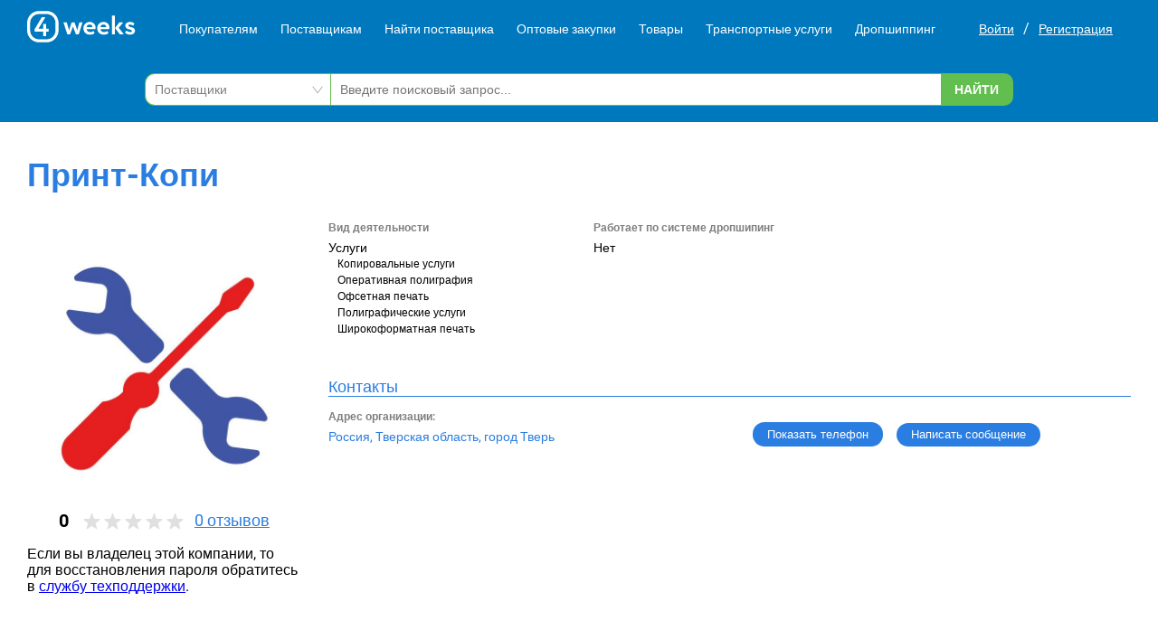

--- FILE ---
content_type: text/html; charset=UTF-8
request_url: https://4weeks.ru/print-kopi-tver-53555
body_size: 7424
content:
<!DOCTYPE html>
<!-- new -->
<html lang="ru">
<head>
    <meta charset="UTF-8">
    <meta http-equiv="X-UA-Compatible" content="IE=edge">
    <meta name="viewport" content="width=device-width, initial-scale=1.0">
    <meta name="yandex-verification" content="62b4d1968522f08f"/>
    <meta name="csrf-token" content="Cn1qCG3JuK5d6ap7VLN7yiGqORA9JcMoAQBqneQE">
    <meta name="google-site-verification" content="z2ghJ3HxVQE7qgUpNGkYvF6oz9DatZYF2J4ew0xS0Hg"/>
    <title>Принт-Копи. Россия, Тверь</title>
    <link rel="stylesheet" href="/css/critical.css">
    <meta name="description"
          content="Услуги. Копировальные услуги. Оперативная полиграфия. Офсетная печать. Полиграфические услуги. Широкоформатная печать"/>

    <meta name="application-name" content="4weeks - база поставщиков и оптовых закупок">
    <meta name="format-detection" content="telephone=no">
    <meta name="SKYPE_TOOLBAR" content="SKYPE_TOOLBAR_PARSER_COMPATIBLE">
    <meta property="og:type" content="website">
    <meta property="og:url" content="https://4weeks.ru">
    <meta property="og:site_name" content="4weeks - база поставщиков и оптовых закупок">
    <meta property="og:image" content="https://4weeks.ru/img/logo_bg.png">
    <meta property="og:title"
          content="Принт-Копи. Россия, Тверь">
    <meta property="og:description"
          content="Услуги. Копировальные услуги. Оперативная полиграфия. Офсетная печать. Полиграфические услуги. Широкоформатная печать">
    <meta name="twitter:card" content="summary">
    <meta property="place:location:latitude" content="57.810854">
    <meta property="place:location:longitude" content="28.360127">
    <meta property="business:contact_data:phone_number" content="+79095730503">
    <meta property="business:contact_data:website" content="https://4weeks.ru">
    <link rel="image_src" href="https://4weeks.ru/img/logo_bg.png">
    <link rel="apple-touch-icon" sizes="57x57" href="/img/logos/apple-icon-57x57.png">
    <link rel="apple-touch-icon" sizes="60x60" href="/img/logos/apple-icon-60x60.png">
    <link rel="apple-touch-icon" sizes="72x72" href="/img/logos/apple-icon-72x72.png">
    <link rel="apple-touch-icon" sizes="76x76" href="/img/logos/apple-icon-76x76.png">
    <link rel="apple-touch-icon" sizes="114x114" href="/img/logos/apple-icon-114x114.png">
    <link rel="apple-touch-icon" sizes="120x120" href="/img/logos/apple-icon-120x120.png">
    <link rel="apple-touch-icon" sizes="144x144" href="/img/logos/apple-icon-144x144.png">
    <link rel="apple-touch-icon" sizes="152x152" href="/img/logos/apple-icon-152x152.png">
    <link rel="apple-touch-icon" sizes="180x180" href="/img/logos/apple-icon-180x180.png">
    <link rel="icon" type="image/png" sizes="96x96" href="/img/favicon-96x96.png">
    <meta name="msapplication-TileColor" content="#ffffff">
    <meta name="msapplication-TileImage" content="/img/logos/ms-icon-144x144.png">
    <meta name="theme-color" content="#ffffff">

    <link rel="preload" href="/css/style.css?v=9" type="text/css" as="style" onload="this.onload = null; this.rel = 'stylesheet' ; "/>

    <link
            rel="stylesheet"
            href="https://unpkg.com/swiper/swiper-bundle.min.css"
    />

    <link rel="stylesheet" href="/css/swiper.css">

    <script src="/js/jquery-1.9.1.min.js"></script>
    <script src="https://www.googletagmanager.com/gtag/js?id=UA-159594533-1"></script>
    <script>
        window.dataLayer = window.dataLayer || [];

        function gtag() {
            dataLayer.push(arguments);
        }

        gtag('js', new Date());
        gtag('config', 'UA-159594533-1', {'optimize_id': 'GTM-5JDHJ3M'});
    </script>
        <meta http-equiv="cache-control" content="no-cache" />
</head>
<body>

<header class="header">
    <!-- new -->
    <div class="header__top-fix">
        <!-- top -->
        <div class="header__top">
            <div class="header__top-inner container new-style-for-header">
                <div class="top-nav-overlay"></div>
                <a href="/" class="logo header__logo desktop-logo">
                    <img loading = "lazy" src="/img/logo.svg" alt="4weeks logo" width="120" height="35">
                </a>
                <nav class="top-nav" id="top-nav">
                    <ul class="top-nav__list">
                        <li class="has-arrow">
                            <a href="https://4weeks.ru/optovaya_torgovlya">Покупателям</a>
                        </li>
                        <li class="has-arrow">
                            <a href="https://4weeks.ru/proizvodstvo">Поставщикам</a>
                        </li>
                        <li class="has-arrow">
                            <a href="https://4weeks.ru/nayti-postavshika">Найти поставщика</a>
                        </li>
                        <li class="has-arrow">
                            <a href="https://4weeks.ru/kupit-optom">Оптовые закупки</a>
                        </li>
                        <li class="has-arrow">
                            <a href="https://4weeks.ru/products">Товары</a>
                        </li>
                        <li class="has-arrow">
                            <a href="https://4weeks.ru/transportnie-uslugi">Транспортные услуги</a>
                        </li>
                        <li class="has-arrow">
                            <a href="https://4weeks.ru/dropshipping">Дропшиппинг</a>
                        </li>
                    </ul>
                                            <ul class="top-nav__list hidden-from-sm">
                            <li class="color--green">
                                <a href="https://4weeks.ru/login">Войти в профиль</a>
                            </li>
                        </ul>
                                        <form id="logout-form" action="https://4weeks.ru/logout" method="POST"
                          style="display: none"><input type="hidden" name="_token" value="Cn1qCG3JuK5d6ap7VLN7yiGqORA9JcMoAQBqneQE"></form>
                </nav>
                <div class="auth">
                                            <div class="auth-grid-three">
                            <a class="auth__link link--white enter__link" href="https://4weeks.ru/login">Войти</a>
                            <span class="auth-split">/</span>
                            <a class="auth__link link--white enter__link" href="https://4weeks.ru/register">Регистрация</a>
                        </div>
                                    </div>
            </div>
        </div>
        <!-- top -->

        <!-- panel -->
        <div class="header__panel new-style-append">
            <div class="header__panel-inner container">
                <div class="header__panel-inner-group">
                    <button class="toggle-nav">
                        <svg width="22" height="16" viewBox="0 0 22 16" fill="none" xmlns="http://www.w3.org/2000/svg">
                            <path d="M22 0.351562H0V2.58594H22V0.351562Z" fill="white"></path>
                            <path d="M22 6.88281H0V9.11719H22V6.88281Z" fill="white"></path>
                            <path d="M22 13.4141H0V15.6484H22V13.4141Z" fill="white"></path>
                        </svg>
                    </button>
                    <div class="top-search-icon" href="https://4weeks.ru/searchall">
                        <img loading = "lazy" src="/img/icons/s-icon.svg" width="25" height="25" alt="">
                    </div>
                </div>

                <a href="/" class="logo header__logo show-mobile-logo">
                    <img loading = "lazy" src="/img/logo.svg" alt="4weeks logo" width="120" height="35">
                </a>

                <div class="header__panel-inner-group">
                                            <a href="https://4weeks.ru/login">
                            <img loading = "lazy" src="/img/icons/enter.svg" width="22" height="22" alt="">
                        </a>
                                    </div>

                <div class="top-search header__top-search new-style-for-header-unset">
                    <form method="get" action="https://4weeks.ru/searchall" class="top-search-form">
                        <div class="top-search-form__item form-item--select">
                            <!--
                            <select name="c">
                                <option value="1">Поставщики</option>
                                <option value="2">Товары</option>
                            </select>
                            -->
                            <select>
                                <option>Поставщики</option>
                                <option>Товары</option>
                            </select>
                        </div>
                        <div class="top-search-form__item">
                            <input type="text" name="q" placeholder="Введите поисковый запрос...">
                        </div>
                        <div class="top-search-form__item">
                            <button class="button button--green-white" type="submit">Найти</button>
                        </div>
                    </form>
                </div>

            </div>
        </div>
        <div class = "searchsite-mobile">
            <div class = "searchsite-mobile__wrapper">
                <form method="get" action="https://4weeks.ru/searchall" class="searchsite-mobile__form">
                    <div class="searchsite-mobile__item searchsite-mobile__input-wrapper">
                        <input class = "searchsite-mobile__input" type="text" name="q" placeholder="Введите поисковый запрос...">
                    </div>
                    <div class="searchsite-mobile__item">
                        <button class="button button--green-white" type="submit">Найти</button>
                    </div>
                </form>
            </div>
        </div>
        <!-- panel -->
    </div>

    </header>
<div id="logout-modal" class="modal fade custom-modal-buttons" style="display: none;">
    <div class="modal-dialog">
        <div class="modal-content">
            <div class="modal-header">
                <h3 class="modal-title">Выход</h3>
            </div>
            <div class="modal-body">
                Вы уходите? Попробуйте поискать ещё что-нибудь.
                <div class="modal-regs">
                    <div>
                        <div class="button button--accent close-logout-modal" role="button">Отмена</div>
                    </div>
                    <div>
                        <div class="button button--danger do-logout-modal" role="button">Выйти</div>
                    </div>
                </div>
            </div>
        </div>
    </div>
</div>

    <main class="kartochka-company profile-page fav-pages" itemscope itemtype="http://schema.org/Organization">
        <div class="page-head page-head--account container">
            <h1 itemprop="name" class="page-title">Принт-Копи</h1>
        </div>

        <div class="account-container container">
            <!-- account -->
            <div class="account">

                <!-- account__left -->
                <div class="account__left">
                    <div class="account__logo">
                                                                                    <img itemprop="logo" src="/img/group_4.jpg"
                                     alt="Принт-Копи"/>
                                                                <!-- <img src="https://unsplash.it/350/350" alt=""> -->
                    </div>
                                        <div class="account-rating">
                        <a class="rating-link fancy" href="#rating" ><div class="rate-block">
    <div class="rate-block__body">
        <div class="rate-body__num-rating"><p class="num-rating__text">0</p>
        </div>
        <div class="rate-body__star-rating">
            <ul class="rate-stars__root">
                                                            <li class="root__stars-wrapper"></li>
                                            <li class="root__stars-wrapper"></li>
                                            <li class="root__stars-wrapper"></li>
                                            <li class="root__stars-wrapper"></li>
                                            <li class="root__stars-wrapper"></li>
                                                </ul>
        </div>
        <div class="rate-body__text-rating"><p class="text-rating__text">
                <span>0</span> отзывов</p></div>
    </div>
</div></a>
                    </div>
                                                                <div class="profile-dopinfo">
                            Если вы владелец этой компании, то для восстановления пароля обратитесь в
                            <a href="/feedback">службу техподдержки</a>.
                        </div>
                                    </div>
                <!-- account__left -->

                <!-- account__right -->
                <div class="account__right">
                    <div class="account-info account__info visible-sm">
                        <div class="account-info__wrapper">
                            <div class="account-info__item">
                                <span class="account-info__desc"><b>Вид деятельности</b></span>
                                <div class="account-info__value account-info__value--black">
                                                                            <div class="business_type">
                                            <h2 class="title">Услуги</h2>
            <ul>
                <li>
         <h2>Копировальные услуги</h2>
        </li>
                    <li>
         <h2>Оперативная полиграфия</h2>
        </li>
                    <li>
         <h2>Офсетная печать</h2>
        </li>
                    <li>
         <h2>Полиграфические услуги</h2>
        </li>
                    <li>
         <h2>Широкоформатная печать</h2>
        </li>
        </ul>
                                        </div>
                                                                    </div>
                            </div>
                            <div class="account-info__item">
                                <span class="account-info__desc"><b>Работает по системе дропшипинг</b></span>
                                <span class="account-info__value account-info__value--black">Нет</span>
                            </div>
                        </div>
                    </div>

                    <div class="account-info account__contacts">
                        <h3 class="account-info__head">Контакты</h3>
                        <div class="account-info_button-adrr">
                            <div class="account-info__item">
                                <span class="account-info__desc"><b>Адрес организации:</b></span>
                                <span class="account-info__value" itemprop="address">Россия, Тверская область, город Тверь</span>
                            </div>
                            <div class="account-info__wrapper hidden-from-sm">
                                <div class="account-info__item">
                                    <span class="account-info__desc"><b>Вид деятельности</b></span>
                                    <div class="account-info__value account-info__value--black">
                                                                                    <div class="business_type">
                                                <h2 class="title">Услуги</h2>
            <ul>
                <li>
         <h2>Копировальные услуги</h2>
        </li>
                    <li>
         <h2>Оперативная полиграфия</h2>
        </li>
                    <li>
         <h2>Офсетная печать</h2>
        </li>
                    <li>
         <h2>Полиграфические услуги</h2>
        </li>
                    <li>
         <h2>Широкоформатная печать</h2>
        </li>
        </ul>
                                            </div>
                                                                            </div>
                                </div>
                                <div class="account-info__item">
                                    <span class="account-info__desc"><b>Работает по системе дропшипинг</b></span>
                                    <span class="account-info__value account-info__value--black">Нет</span>
                                </div>
                            </div>
                            <div class="new-goos-item__functions">
                                <ul class="new-goos-item__phones" id="phone53555">
                                    <li class="phones--items">
                                    </li>
                                    <li class = "phones-attention">При звонке сообщите что информацию вы нашли на сайте 4weeks.ru</li>
                                </ul>
                                <button class="button button--accent show-phone-number"
                                        data-id='53555' data-token='48651dbea48ee602aaae342319097e9d'
                                        data-href="#phone53555">Показать телефон
                                </button>
                                                                    <a class="button button--accent messages-link1 fancy"
                                       href="#reg-to-send-msg" role="button">Написать сообщение
                                    </a>
                                                            </div>
                        </div>

                    </div>
                    
                                </div>
            <!-- account__right -->

        </div>
        <!-- account -->
        <!-- info-block -->
    </main>

    <div class="additional-data-sm">
        <div class="container">
            <div class="tab tab-description">
                <h3>Описание</h3>
                <p class="account-info__value account-info__value--black">
                                    </p>
            </div>
                                                        </div>
    </div>
    <!-- new-goods -->
    
        <div id="rating" class="modal fade rating-modal" style="display: none;">
    <div class="modal-dialog">
        <div class="modal-header">
            <h2 class="modal-title">Отзывы о продавце</h2>
        </div>
        <div class="modal-body">
            <div class="modal-rating">
                <div class="modal-rating__body">
                    <div class="rate-body__num-rating"><p
                                class="num-rating__text">0</p>
                    </div>
                    <div class="rate-body__star-rating">
                        <ul class="rate-stars__root">
                                                                                                <li class="root__stars-wrapper"></li>
                                                                    <li class="root__stars-wrapper"></li>
                                                                    <li class="root__stars-wrapper"></li>
                                                                    <li class="root__stars-wrapper"></li>
                                                                    <li class="root__stars-wrapper"></li>
                                                                                    </ul>
                    </div>
                </div>
                <div class="modal-rating__footer">
                    <p class="footer-rating__text">на основании 0
                        оценок</p>
                </div>
            </div>
            <div class="modal-summary">
                <div class="modal-summary__stats">
                    <div class="stats-rating__row">
                        <ul class="rate-stars__root">
                                                            <li class="root__stars-wrapper">
                                    <div class="root__stars-active"></div>
                                </li>
                                                            <li class="root__stars-wrapper">
                                    <div class="root__stars-active"></div>
                                </li>
                                                            <li class="root__stars-wrapper">
                                    <div class="root__stars-active"></div>
                                </li>
                                                            <li class="root__stars-wrapper">
                                    <div class="root__stars-active"></div>
                                </li>
                                                            <li class="root__stars-wrapper">
                                    <div class="root__stars-active"></div>
                                </li>
                                                    </ul>
                        <div class="stats-rating-row__amount">
                            <p class="rating-row-amount__text">
                                <span>(0)</span> оценок</p>
                        </div>
                    </div>
                    <div class="stats-rating__row">
                        <ul class="rate-stars__root">
                                                            <li class="root__stars-wrapper">
                                    <div class="root__stars-active"></div>
                                </li>
                                                            <li class="root__stars-wrapper">
                                    <div class="root__stars-active"></div>
                                </li>
                                                            <li class="root__stars-wrapper">
                                    <div class="root__stars-active"></div>
                                </li>
                                                            <li class="root__stars-wrapper">
                                    <div class="root__stars-active"></div>
                                </li>
                                                        <li class="root__stars-wrapper">
                            </li>
                        </ul>
                        <div class="stats-rating-row__amount">
                            <p class="rating-row-amount__text">
                                <span>(0)</span> оценок</p>
                        </div>
                    </div>
                    <div class="stats-rating__row">
                        <ul class="rate-stars__root">
                                                            <li class="root__stars-wrapper">
                                    <div class="root__stars-active"></div>
                                </li>
                                                            <li class="root__stars-wrapper">
                                    <div class="root__stars-active"></div>
                                </li>
                                                            <li class="root__stars-wrapper">
                                    <div class="root__stars-active"></div>
                                </li>
                                                                                        <li class="root__stars-wrapper"></li>                                 <li class="root__stars-wrapper"></li>                         </ul>
                        <div class="stats-rating-row__amount">
                            <p class="rating-row-amount__text">
                                <span>(0)</span> оценок</p>
                        </div>
                    </div>
                    <div class="stats-rating__row">
                        <ul class="rate-stars__root">
                                                            <li class="root__stars-wrapper">
                                    <div class="root__stars-active"></div>
                                </li>
                                                            <li class="root__stars-wrapper">
                                    <div class="root__stars-active"></div>
                                </li>
                                                                                        <li class="root__stars-wrapper"></li>                                 <li class="root__stars-wrapper"></li>                                 <li class="root__stars-wrapper"></li>                         </ul>
                        <div class="stats-rating-row__amount">
                            <p class="rating-row-amount__text">
                                <span>(0)</span> оценок</p>
                        </div>
                    </div>
                    <div class="stats-rating__row">
                        <ul class="rate-stars__root">
                                                            <li class="root__stars-wrapper">
                                    <div class="root__stars-active"></div>
                                </li>
                                                                                        <li class="root__stars-wrapper"></li>                                 <li class="root__stars-wrapper"></li>                                 <li class="root__stars-wrapper"></li>                                 <li class="root__stars-wrapper"></li>                         </ul>
                        <div class="stats-rating-row__amount">
                            <p class="rating-row-amount__text">
                                <span>(0)</span> оценок</p>
                        </div>
                    </div>
                </div>
                <div class="modal-summary__action">
                    <p class="summary-action__text"><strong>Рейтинг</strong> - это среднее арифметическое оценок
                        пользователей.</p>
                                                                        <a href="#post-rate" class="button button--accent fancy">Оставить отзыв</a>
                                                            </div>
            </div>
            <div class="modal-comments">
                            </div>
        </div>
    </div>
</div>
<div id="post-rate" class="modal fade" style="display: none;">
    <div class="modal-dialog">
        <div class="modal-content">
            <div class="modal-header">
                <h3 class="modal-title">Публикация отзыва</h3>
            </div>
            <div class="modal-body">
                Публикация отзыва возможна только зарегистрированным пользователям. <br>
                Для продолжения работы необходимо войти в личный кабинет, либо зарегистрироваться.
                <div class="modal-regs">
                    <div>
                        <a href="https://4weeks.ru/login" role="button">Войти в личный кабинет</a>
                    </div>
                    <div>
                        <a href="https://4weeks.ru/register" role="button">Зарегистрироваться</a>
                    </div>
                </div>
            </div>
        </div>
    </div>
</div>    <div id="rate-comment" class="modal fade" style="display: none;">
    <div class="modal-dialog">
        <div class="modal-content">
            <div class="give-review" id="review-form">
                <h2 class="title">Оценка и комментарии</h2>
                <form class="rate-comment" method="post" enctype="multipart/form-data" action="#review-form">
                    <div class="rate-start__block">
                        <ul class="rate-stars__root">
                                                            <li class="root__stars-wrapper rate-click" data-id="1">
                                    <div class="root__stars-active"></div>
                                </li>                                 <li class="root__stars-wrapper rate-click" data-id="2">
                                    <div class="root__stars-active"></div>
                                </li>                                 <li class="root__stars-wrapper rate-click" data-id="3">
                                    <div class="root__stars-active"></div>
                                </li>                                 <li class="root__stars-wrapper rate-click" data-id="4">
                                    <div class="root__stars-active"></div>
                                </li>                                 <li class="root__stars-wrapper rate-click" data-id="5">
                                    <div class="root__stars-active"></div>
                                </li>                         </ul>
                        <p class = "rate-stars-block_text">Оставьте свою оценку</p>
                    </div>
                    <input type="hidden" name="_token" value="Cn1qCG3JuK5d6ap7VLN7yiGqORA9JcMoAQBqneQE">
                    <input type="hidden" name="send" value="1">
                    <input type="hidden" id="stars_input" name="stars" value="5">
                    <input type="hidden" name="name"
                           value="">
                    <div class="review-error">
                        
                    </div>
                    <div class="desc-line">
                        <textarea required name="text" class="required-field to-change"
                                  placeholder="Текст отзыва"></textarea>
                        <p class="reg-form__item-desc">* В тексте запрещено указывать номера телефонов, email и
                            ссылки
                            на
                            сайты.
                        </p>
                    </div>
                    <div class="captha-line">
                        <div class="captcha-error"></div>
                        <script src="https://www.google.com/recaptcha/api.js?hl=ru" async defer></script><div class="g-recaptcha" theme="light" id="buzzNoCaptchaId_d8641fc25dae8ec1e3e4b79e3320199d" data-sitekey="6LdejdEeAAAAAAtGHTJ8pTnMGnCdylBMY7oZyFdi"></div>
                    </div>
                    <div class="submit-line">
                        <button type="submit" name="publ-btn"
                                class="button button--accent to-change-save-padding">Отправить
                        </button>
                    </div>
                </form>
            </div>
        </div>
    </div>
</div>    <div id="reg-to-send-msg" class="modal fade custom-modal-buttons" style="display: none;">
        <div class="modal-dialog">
            <div class="modal-content">
                <div class="modal-header">
                    <h3 class="modal-title">Отправка сообщения</h3>
                </div>
                <div class="modal-body">
                    Отправка сообщения возможна только зарегистрированным пользователям. <br>
                    Для продолжения работы необходимо войти в личный кабинет, либо зарегистрироваться.
                    <div class="modal-regs">
                        <div>
                            <a href="https://4weeks.ru/login" class = "button button--accent" role="button">Войти в личный кабинет</a>
                        </div>
                        <div>
                            <a href="https://4weeks.ru/register" class = "button button--danger" role="button">Зарегистрироваться</a>
                        </div>
                    </div>
                </div>
            </div>
        </div>
    </div>
    <div id="sendMessage" class="modal fade modal-commercial" style="display: none">
        <div class="modal-dialog">
            <div class="modal-content">
                <div class="modal-header">
                    <h3 class="modal-title">Отправить сообщение</h3>
                </div>
                <div class="modal-body">
                    <div class="for">Кому: <span id="for"></span></div>
                    <form id="message-form">
                        <input type="hidden" name="_token" value="Cn1qCG3JuK5d6ap7VLN7yiGqORA9JcMoAQBqneQE">
                        <textarea name="text" rows="12" id="message-text" required
                                  placeholder="Текст Вашего сообщения" class="commercial-textarea"></textarea>
                        <input type="hidden" id="message-id" name="partner_id" value="53555"/>
                    </form>
                </div>
                <div class="modal-footer">
                    <button type="button" class="button button--accent button--colored-padding" id="send-message"
                            data-dismiss="modal"><i
                                class="fa fa-envelope"></i>Отправить
                    </button>
                </div>
            </div>
        </div>
    </div>
                    <div id="reverse-link">
        <div class="reverse-link__header">
            <div class="reverse-link__info">
                <div class="reverse-link__image">
                                            <img src="/img/group_1.jpg"
                             alt=""/>
                                    </div>
                <div class="reverse-link_userdata">
                    <p>Принт-Копи</p>
                                            <p>Услуги</p>
                                    </div>
            </div>
            <div class="reverse-link__button">
                <button type="button" class="fancybox-button" id="close-reverse">
                    <svg xmlns="http://www.w3.org/2000/svg" viewBox="0 0 24 24">
                        <path d="M13 12l5-5-1-1-5 5-5-5-1 1 5 5-5 5 1 1 5-5 5 5 1-1z"></path>
                    </svg>
                </button>
            </div>
        </div>
        <div class="reverse-link__body">
            <form id="reverse-link-form">
                <input type="hidden" name="_token" value="Cn1qCG3JuK5d6ap7VLN7yiGqORA9JcMoAQBqneQE">
                <input type="hidden" id="message-id" name="partner_id" value="53555"/>
                <p>Если Вас заинтересовала наша организации, напиши нам. <br/>Мы с Вами свяжемся.</p>
                <div class="reverse-link-textarea" data-tip="Поле не может быть пустым">
                        <textarea rows="12" id="message-text-reverse" name="text" required class="reverse-textarea"
                                  placeholder="Детально опишите свой вопрос."></textarea>
                                            <a class="button button--accent fancy"
                           href="#reg-to-send-msg" role="button"><img src="/img/icons/nav-arrow.svg"/>
                        </a>
                                    </div>
            </form>
        </div>
    </div>
    <div id="reverse-modal" class="modal fade" style="display: none;">
        <div class="modal-dialog">
            <div class="modal-content">
                <div class="modal-header">
                    <h3 class="modal-title">Отправка сообщения</h3>
                </div>
                <div class="modal-body">
                    Ваше обращение отправлено, в ближайшее время с вами свяжется наш менеджер.
                </div>
            </div>
        </div>
    </div>

<div id="overlay">
    <div class="popup">



        <div class = "popup-body">
            <p>Используя этот сайт, Вы даете согласие на использование cookies. </p>
            <p>На данном этапе Вы можете отказаться от использования cookies, настроив необходимые параметры в своем браузере.</p>
        </div>
        <div class = "popup-button">
            <button class = "button button--accent" id="accept-cookie">Принять</button>
        </div>
    </div>
</div><footer class="footer">
    <!-- new -->
    <div class="footer__inner container">

        <div class="footer__col">
            <a href="/" class="logo footer__logo">
                <img src="/img/logo.svg" alt="4weeks logo" width="120" height="35">
            </a>

            <p>2018-2023</p>
            <p>Оптовая продажа товаров от производителей и поставщиков, услуги B2B</p>
        </div>

        <div class="footer__col">
            <h3>Поставщикам</h3>
            <a href="https://4weeks.ru/proizvodstvo">Поставщикам</a>
            <a href="https://4weeks.ru/register?service=3">Добавить организацию</a>
            <a href="https://4weeks.ru/nayti-postavshika">Найти покупателей</a>
            <a href="https://4weeks.ru/kupit-optom/add">Добавить закупку</a>
        </div>

        <div class="footer__col">
            <h3>Покупателям</h3>
            <a href="https://4weeks.ru/optovaya_torgovlya">Покупателям</a>
            <a href="https://4weeks.ru/register">Добавить организацию</a>
            <a href="https://4weeks.ru/nayti-postavshika">Найти поставщика</a>
            <a href="https://4weeks.ru/products">Найти товар</a>
        </div>

        <div class="footer__col">
            <h3>Услуги В2В</h3>

            <a href="https://4weeks.ru/nayti-postavshika">Найти услугу</a>
            <a href="https://4weeks.ru/register">Предложить свою услугу</a>
            <a href="https://4weeks.ru/dropshipping">Дропшиппинг</a>
            <a href="https://4weeks.ru/transportnie-uslugi">Транспортные услуги</a>
        </div>

        <div class="footer__col">
            <h3>Информация</h3>

            <a href="https://4weeks.ru/about">Для чего существует портал</a>
            <a href="https://4weeks.ru/conf">Политика конфиденциальности</a>
            <a href="https://4weeks.ru/cookie">Правило cookie</a>
            <a href="https://4weeks.ru/oferta">Пользовательское соглашение</a>
            <a href="https://4weeks.ru/contacts">Контакты</a>
            <a href="https://4weeks.ru/feedback">Задать вопрос/ Внести предложение</a>
        </div>

    </div>
</footer>

<script src="https://unpkg.com/swiper/swiper-bundle.min.js"></script>

<script src="/js/all_libs.js?v=1"></script>
<script src="/js/site.js?v=8"></script>
<!--
<script data-ad-client="ca-pub-3462019139133304"
        src="https://pagead2.googlesyndication.com/pagead/js/adsbygoogle.js" defer></script>
-->
<script type="text/javascript" defer>
    (function (m, e, t, r, i, k, a) {
        m[i] = m[i] || function () {
            (m[i].a = m[i].a || []).push(arguments)
        };
        m[i].l = 1 * new Date();
        k = e.createElement(t), a = e.getElementsByTagName(t)[0], k.async = 1, k.src = r, a.parentNode.insertBefore(k, a)
    })
    (window, document, "script", "https://mc.yandex.ru/metrika/tag.js", "ym");
    ym(52504093, "init", {
        clickmap: true, trackLinks: true, accurateTrackBounce: true, webvisor: true
    });
</script>
<noscript>
    <div><img src="https://mc.yandex.ru/watch/52504093" style="position:absolute; left:-9999px;" alt=""/></div>
</noscript>
</body>
</html>


--- FILE ---
content_type: text/html; charset=utf-8
request_url: https://www.google.com/recaptcha/api2/anchor?ar=1&k=6LdejdEeAAAAAAtGHTJ8pTnMGnCdylBMY7oZyFdi&co=aHR0cHM6Ly80d2Vla3MucnU6NDQz&hl=ru&v=PoyoqOPhxBO7pBk68S4YbpHZ&size=normal&anchor-ms=20000&execute-ms=30000&cb=9kv4v3v97y01
body_size: 49106
content:
<!DOCTYPE HTML><html dir="ltr" lang="ru"><head><meta http-equiv="Content-Type" content="text/html; charset=UTF-8">
<meta http-equiv="X-UA-Compatible" content="IE=edge">
<title>reCAPTCHA</title>
<style type="text/css">
/* cyrillic-ext */
@font-face {
  font-family: 'Roboto';
  font-style: normal;
  font-weight: 400;
  font-stretch: 100%;
  src: url(//fonts.gstatic.com/s/roboto/v48/KFO7CnqEu92Fr1ME7kSn66aGLdTylUAMa3GUBHMdazTgWw.woff2) format('woff2');
  unicode-range: U+0460-052F, U+1C80-1C8A, U+20B4, U+2DE0-2DFF, U+A640-A69F, U+FE2E-FE2F;
}
/* cyrillic */
@font-face {
  font-family: 'Roboto';
  font-style: normal;
  font-weight: 400;
  font-stretch: 100%;
  src: url(//fonts.gstatic.com/s/roboto/v48/KFO7CnqEu92Fr1ME7kSn66aGLdTylUAMa3iUBHMdazTgWw.woff2) format('woff2');
  unicode-range: U+0301, U+0400-045F, U+0490-0491, U+04B0-04B1, U+2116;
}
/* greek-ext */
@font-face {
  font-family: 'Roboto';
  font-style: normal;
  font-weight: 400;
  font-stretch: 100%;
  src: url(//fonts.gstatic.com/s/roboto/v48/KFO7CnqEu92Fr1ME7kSn66aGLdTylUAMa3CUBHMdazTgWw.woff2) format('woff2');
  unicode-range: U+1F00-1FFF;
}
/* greek */
@font-face {
  font-family: 'Roboto';
  font-style: normal;
  font-weight: 400;
  font-stretch: 100%;
  src: url(//fonts.gstatic.com/s/roboto/v48/KFO7CnqEu92Fr1ME7kSn66aGLdTylUAMa3-UBHMdazTgWw.woff2) format('woff2');
  unicode-range: U+0370-0377, U+037A-037F, U+0384-038A, U+038C, U+038E-03A1, U+03A3-03FF;
}
/* math */
@font-face {
  font-family: 'Roboto';
  font-style: normal;
  font-weight: 400;
  font-stretch: 100%;
  src: url(//fonts.gstatic.com/s/roboto/v48/KFO7CnqEu92Fr1ME7kSn66aGLdTylUAMawCUBHMdazTgWw.woff2) format('woff2');
  unicode-range: U+0302-0303, U+0305, U+0307-0308, U+0310, U+0312, U+0315, U+031A, U+0326-0327, U+032C, U+032F-0330, U+0332-0333, U+0338, U+033A, U+0346, U+034D, U+0391-03A1, U+03A3-03A9, U+03B1-03C9, U+03D1, U+03D5-03D6, U+03F0-03F1, U+03F4-03F5, U+2016-2017, U+2034-2038, U+203C, U+2040, U+2043, U+2047, U+2050, U+2057, U+205F, U+2070-2071, U+2074-208E, U+2090-209C, U+20D0-20DC, U+20E1, U+20E5-20EF, U+2100-2112, U+2114-2115, U+2117-2121, U+2123-214F, U+2190, U+2192, U+2194-21AE, U+21B0-21E5, U+21F1-21F2, U+21F4-2211, U+2213-2214, U+2216-22FF, U+2308-230B, U+2310, U+2319, U+231C-2321, U+2336-237A, U+237C, U+2395, U+239B-23B7, U+23D0, U+23DC-23E1, U+2474-2475, U+25AF, U+25B3, U+25B7, U+25BD, U+25C1, U+25CA, U+25CC, U+25FB, U+266D-266F, U+27C0-27FF, U+2900-2AFF, U+2B0E-2B11, U+2B30-2B4C, U+2BFE, U+3030, U+FF5B, U+FF5D, U+1D400-1D7FF, U+1EE00-1EEFF;
}
/* symbols */
@font-face {
  font-family: 'Roboto';
  font-style: normal;
  font-weight: 400;
  font-stretch: 100%;
  src: url(//fonts.gstatic.com/s/roboto/v48/KFO7CnqEu92Fr1ME7kSn66aGLdTylUAMaxKUBHMdazTgWw.woff2) format('woff2');
  unicode-range: U+0001-000C, U+000E-001F, U+007F-009F, U+20DD-20E0, U+20E2-20E4, U+2150-218F, U+2190, U+2192, U+2194-2199, U+21AF, U+21E6-21F0, U+21F3, U+2218-2219, U+2299, U+22C4-22C6, U+2300-243F, U+2440-244A, U+2460-24FF, U+25A0-27BF, U+2800-28FF, U+2921-2922, U+2981, U+29BF, U+29EB, U+2B00-2BFF, U+4DC0-4DFF, U+FFF9-FFFB, U+10140-1018E, U+10190-1019C, U+101A0, U+101D0-101FD, U+102E0-102FB, U+10E60-10E7E, U+1D2C0-1D2D3, U+1D2E0-1D37F, U+1F000-1F0FF, U+1F100-1F1AD, U+1F1E6-1F1FF, U+1F30D-1F30F, U+1F315, U+1F31C, U+1F31E, U+1F320-1F32C, U+1F336, U+1F378, U+1F37D, U+1F382, U+1F393-1F39F, U+1F3A7-1F3A8, U+1F3AC-1F3AF, U+1F3C2, U+1F3C4-1F3C6, U+1F3CA-1F3CE, U+1F3D4-1F3E0, U+1F3ED, U+1F3F1-1F3F3, U+1F3F5-1F3F7, U+1F408, U+1F415, U+1F41F, U+1F426, U+1F43F, U+1F441-1F442, U+1F444, U+1F446-1F449, U+1F44C-1F44E, U+1F453, U+1F46A, U+1F47D, U+1F4A3, U+1F4B0, U+1F4B3, U+1F4B9, U+1F4BB, U+1F4BF, U+1F4C8-1F4CB, U+1F4D6, U+1F4DA, U+1F4DF, U+1F4E3-1F4E6, U+1F4EA-1F4ED, U+1F4F7, U+1F4F9-1F4FB, U+1F4FD-1F4FE, U+1F503, U+1F507-1F50B, U+1F50D, U+1F512-1F513, U+1F53E-1F54A, U+1F54F-1F5FA, U+1F610, U+1F650-1F67F, U+1F687, U+1F68D, U+1F691, U+1F694, U+1F698, U+1F6AD, U+1F6B2, U+1F6B9-1F6BA, U+1F6BC, U+1F6C6-1F6CF, U+1F6D3-1F6D7, U+1F6E0-1F6EA, U+1F6F0-1F6F3, U+1F6F7-1F6FC, U+1F700-1F7FF, U+1F800-1F80B, U+1F810-1F847, U+1F850-1F859, U+1F860-1F887, U+1F890-1F8AD, U+1F8B0-1F8BB, U+1F8C0-1F8C1, U+1F900-1F90B, U+1F93B, U+1F946, U+1F984, U+1F996, U+1F9E9, U+1FA00-1FA6F, U+1FA70-1FA7C, U+1FA80-1FA89, U+1FA8F-1FAC6, U+1FACE-1FADC, U+1FADF-1FAE9, U+1FAF0-1FAF8, U+1FB00-1FBFF;
}
/* vietnamese */
@font-face {
  font-family: 'Roboto';
  font-style: normal;
  font-weight: 400;
  font-stretch: 100%;
  src: url(//fonts.gstatic.com/s/roboto/v48/KFO7CnqEu92Fr1ME7kSn66aGLdTylUAMa3OUBHMdazTgWw.woff2) format('woff2');
  unicode-range: U+0102-0103, U+0110-0111, U+0128-0129, U+0168-0169, U+01A0-01A1, U+01AF-01B0, U+0300-0301, U+0303-0304, U+0308-0309, U+0323, U+0329, U+1EA0-1EF9, U+20AB;
}
/* latin-ext */
@font-face {
  font-family: 'Roboto';
  font-style: normal;
  font-weight: 400;
  font-stretch: 100%;
  src: url(//fonts.gstatic.com/s/roboto/v48/KFO7CnqEu92Fr1ME7kSn66aGLdTylUAMa3KUBHMdazTgWw.woff2) format('woff2');
  unicode-range: U+0100-02BA, U+02BD-02C5, U+02C7-02CC, U+02CE-02D7, U+02DD-02FF, U+0304, U+0308, U+0329, U+1D00-1DBF, U+1E00-1E9F, U+1EF2-1EFF, U+2020, U+20A0-20AB, U+20AD-20C0, U+2113, U+2C60-2C7F, U+A720-A7FF;
}
/* latin */
@font-face {
  font-family: 'Roboto';
  font-style: normal;
  font-weight: 400;
  font-stretch: 100%;
  src: url(//fonts.gstatic.com/s/roboto/v48/KFO7CnqEu92Fr1ME7kSn66aGLdTylUAMa3yUBHMdazQ.woff2) format('woff2');
  unicode-range: U+0000-00FF, U+0131, U+0152-0153, U+02BB-02BC, U+02C6, U+02DA, U+02DC, U+0304, U+0308, U+0329, U+2000-206F, U+20AC, U+2122, U+2191, U+2193, U+2212, U+2215, U+FEFF, U+FFFD;
}
/* cyrillic-ext */
@font-face {
  font-family: 'Roboto';
  font-style: normal;
  font-weight: 500;
  font-stretch: 100%;
  src: url(//fonts.gstatic.com/s/roboto/v48/KFO7CnqEu92Fr1ME7kSn66aGLdTylUAMa3GUBHMdazTgWw.woff2) format('woff2');
  unicode-range: U+0460-052F, U+1C80-1C8A, U+20B4, U+2DE0-2DFF, U+A640-A69F, U+FE2E-FE2F;
}
/* cyrillic */
@font-face {
  font-family: 'Roboto';
  font-style: normal;
  font-weight: 500;
  font-stretch: 100%;
  src: url(//fonts.gstatic.com/s/roboto/v48/KFO7CnqEu92Fr1ME7kSn66aGLdTylUAMa3iUBHMdazTgWw.woff2) format('woff2');
  unicode-range: U+0301, U+0400-045F, U+0490-0491, U+04B0-04B1, U+2116;
}
/* greek-ext */
@font-face {
  font-family: 'Roboto';
  font-style: normal;
  font-weight: 500;
  font-stretch: 100%;
  src: url(//fonts.gstatic.com/s/roboto/v48/KFO7CnqEu92Fr1ME7kSn66aGLdTylUAMa3CUBHMdazTgWw.woff2) format('woff2');
  unicode-range: U+1F00-1FFF;
}
/* greek */
@font-face {
  font-family: 'Roboto';
  font-style: normal;
  font-weight: 500;
  font-stretch: 100%;
  src: url(//fonts.gstatic.com/s/roboto/v48/KFO7CnqEu92Fr1ME7kSn66aGLdTylUAMa3-UBHMdazTgWw.woff2) format('woff2');
  unicode-range: U+0370-0377, U+037A-037F, U+0384-038A, U+038C, U+038E-03A1, U+03A3-03FF;
}
/* math */
@font-face {
  font-family: 'Roboto';
  font-style: normal;
  font-weight: 500;
  font-stretch: 100%;
  src: url(//fonts.gstatic.com/s/roboto/v48/KFO7CnqEu92Fr1ME7kSn66aGLdTylUAMawCUBHMdazTgWw.woff2) format('woff2');
  unicode-range: U+0302-0303, U+0305, U+0307-0308, U+0310, U+0312, U+0315, U+031A, U+0326-0327, U+032C, U+032F-0330, U+0332-0333, U+0338, U+033A, U+0346, U+034D, U+0391-03A1, U+03A3-03A9, U+03B1-03C9, U+03D1, U+03D5-03D6, U+03F0-03F1, U+03F4-03F5, U+2016-2017, U+2034-2038, U+203C, U+2040, U+2043, U+2047, U+2050, U+2057, U+205F, U+2070-2071, U+2074-208E, U+2090-209C, U+20D0-20DC, U+20E1, U+20E5-20EF, U+2100-2112, U+2114-2115, U+2117-2121, U+2123-214F, U+2190, U+2192, U+2194-21AE, U+21B0-21E5, U+21F1-21F2, U+21F4-2211, U+2213-2214, U+2216-22FF, U+2308-230B, U+2310, U+2319, U+231C-2321, U+2336-237A, U+237C, U+2395, U+239B-23B7, U+23D0, U+23DC-23E1, U+2474-2475, U+25AF, U+25B3, U+25B7, U+25BD, U+25C1, U+25CA, U+25CC, U+25FB, U+266D-266F, U+27C0-27FF, U+2900-2AFF, U+2B0E-2B11, U+2B30-2B4C, U+2BFE, U+3030, U+FF5B, U+FF5D, U+1D400-1D7FF, U+1EE00-1EEFF;
}
/* symbols */
@font-face {
  font-family: 'Roboto';
  font-style: normal;
  font-weight: 500;
  font-stretch: 100%;
  src: url(//fonts.gstatic.com/s/roboto/v48/KFO7CnqEu92Fr1ME7kSn66aGLdTylUAMaxKUBHMdazTgWw.woff2) format('woff2');
  unicode-range: U+0001-000C, U+000E-001F, U+007F-009F, U+20DD-20E0, U+20E2-20E4, U+2150-218F, U+2190, U+2192, U+2194-2199, U+21AF, U+21E6-21F0, U+21F3, U+2218-2219, U+2299, U+22C4-22C6, U+2300-243F, U+2440-244A, U+2460-24FF, U+25A0-27BF, U+2800-28FF, U+2921-2922, U+2981, U+29BF, U+29EB, U+2B00-2BFF, U+4DC0-4DFF, U+FFF9-FFFB, U+10140-1018E, U+10190-1019C, U+101A0, U+101D0-101FD, U+102E0-102FB, U+10E60-10E7E, U+1D2C0-1D2D3, U+1D2E0-1D37F, U+1F000-1F0FF, U+1F100-1F1AD, U+1F1E6-1F1FF, U+1F30D-1F30F, U+1F315, U+1F31C, U+1F31E, U+1F320-1F32C, U+1F336, U+1F378, U+1F37D, U+1F382, U+1F393-1F39F, U+1F3A7-1F3A8, U+1F3AC-1F3AF, U+1F3C2, U+1F3C4-1F3C6, U+1F3CA-1F3CE, U+1F3D4-1F3E0, U+1F3ED, U+1F3F1-1F3F3, U+1F3F5-1F3F7, U+1F408, U+1F415, U+1F41F, U+1F426, U+1F43F, U+1F441-1F442, U+1F444, U+1F446-1F449, U+1F44C-1F44E, U+1F453, U+1F46A, U+1F47D, U+1F4A3, U+1F4B0, U+1F4B3, U+1F4B9, U+1F4BB, U+1F4BF, U+1F4C8-1F4CB, U+1F4D6, U+1F4DA, U+1F4DF, U+1F4E3-1F4E6, U+1F4EA-1F4ED, U+1F4F7, U+1F4F9-1F4FB, U+1F4FD-1F4FE, U+1F503, U+1F507-1F50B, U+1F50D, U+1F512-1F513, U+1F53E-1F54A, U+1F54F-1F5FA, U+1F610, U+1F650-1F67F, U+1F687, U+1F68D, U+1F691, U+1F694, U+1F698, U+1F6AD, U+1F6B2, U+1F6B9-1F6BA, U+1F6BC, U+1F6C6-1F6CF, U+1F6D3-1F6D7, U+1F6E0-1F6EA, U+1F6F0-1F6F3, U+1F6F7-1F6FC, U+1F700-1F7FF, U+1F800-1F80B, U+1F810-1F847, U+1F850-1F859, U+1F860-1F887, U+1F890-1F8AD, U+1F8B0-1F8BB, U+1F8C0-1F8C1, U+1F900-1F90B, U+1F93B, U+1F946, U+1F984, U+1F996, U+1F9E9, U+1FA00-1FA6F, U+1FA70-1FA7C, U+1FA80-1FA89, U+1FA8F-1FAC6, U+1FACE-1FADC, U+1FADF-1FAE9, U+1FAF0-1FAF8, U+1FB00-1FBFF;
}
/* vietnamese */
@font-face {
  font-family: 'Roboto';
  font-style: normal;
  font-weight: 500;
  font-stretch: 100%;
  src: url(//fonts.gstatic.com/s/roboto/v48/KFO7CnqEu92Fr1ME7kSn66aGLdTylUAMa3OUBHMdazTgWw.woff2) format('woff2');
  unicode-range: U+0102-0103, U+0110-0111, U+0128-0129, U+0168-0169, U+01A0-01A1, U+01AF-01B0, U+0300-0301, U+0303-0304, U+0308-0309, U+0323, U+0329, U+1EA0-1EF9, U+20AB;
}
/* latin-ext */
@font-face {
  font-family: 'Roboto';
  font-style: normal;
  font-weight: 500;
  font-stretch: 100%;
  src: url(//fonts.gstatic.com/s/roboto/v48/KFO7CnqEu92Fr1ME7kSn66aGLdTylUAMa3KUBHMdazTgWw.woff2) format('woff2');
  unicode-range: U+0100-02BA, U+02BD-02C5, U+02C7-02CC, U+02CE-02D7, U+02DD-02FF, U+0304, U+0308, U+0329, U+1D00-1DBF, U+1E00-1E9F, U+1EF2-1EFF, U+2020, U+20A0-20AB, U+20AD-20C0, U+2113, U+2C60-2C7F, U+A720-A7FF;
}
/* latin */
@font-face {
  font-family: 'Roboto';
  font-style: normal;
  font-weight: 500;
  font-stretch: 100%;
  src: url(//fonts.gstatic.com/s/roboto/v48/KFO7CnqEu92Fr1ME7kSn66aGLdTylUAMa3yUBHMdazQ.woff2) format('woff2');
  unicode-range: U+0000-00FF, U+0131, U+0152-0153, U+02BB-02BC, U+02C6, U+02DA, U+02DC, U+0304, U+0308, U+0329, U+2000-206F, U+20AC, U+2122, U+2191, U+2193, U+2212, U+2215, U+FEFF, U+FFFD;
}
/* cyrillic-ext */
@font-face {
  font-family: 'Roboto';
  font-style: normal;
  font-weight: 900;
  font-stretch: 100%;
  src: url(//fonts.gstatic.com/s/roboto/v48/KFO7CnqEu92Fr1ME7kSn66aGLdTylUAMa3GUBHMdazTgWw.woff2) format('woff2');
  unicode-range: U+0460-052F, U+1C80-1C8A, U+20B4, U+2DE0-2DFF, U+A640-A69F, U+FE2E-FE2F;
}
/* cyrillic */
@font-face {
  font-family: 'Roboto';
  font-style: normal;
  font-weight: 900;
  font-stretch: 100%;
  src: url(//fonts.gstatic.com/s/roboto/v48/KFO7CnqEu92Fr1ME7kSn66aGLdTylUAMa3iUBHMdazTgWw.woff2) format('woff2');
  unicode-range: U+0301, U+0400-045F, U+0490-0491, U+04B0-04B1, U+2116;
}
/* greek-ext */
@font-face {
  font-family: 'Roboto';
  font-style: normal;
  font-weight: 900;
  font-stretch: 100%;
  src: url(//fonts.gstatic.com/s/roboto/v48/KFO7CnqEu92Fr1ME7kSn66aGLdTylUAMa3CUBHMdazTgWw.woff2) format('woff2');
  unicode-range: U+1F00-1FFF;
}
/* greek */
@font-face {
  font-family: 'Roboto';
  font-style: normal;
  font-weight: 900;
  font-stretch: 100%;
  src: url(//fonts.gstatic.com/s/roboto/v48/KFO7CnqEu92Fr1ME7kSn66aGLdTylUAMa3-UBHMdazTgWw.woff2) format('woff2');
  unicode-range: U+0370-0377, U+037A-037F, U+0384-038A, U+038C, U+038E-03A1, U+03A3-03FF;
}
/* math */
@font-face {
  font-family: 'Roboto';
  font-style: normal;
  font-weight: 900;
  font-stretch: 100%;
  src: url(//fonts.gstatic.com/s/roboto/v48/KFO7CnqEu92Fr1ME7kSn66aGLdTylUAMawCUBHMdazTgWw.woff2) format('woff2');
  unicode-range: U+0302-0303, U+0305, U+0307-0308, U+0310, U+0312, U+0315, U+031A, U+0326-0327, U+032C, U+032F-0330, U+0332-0333, U+0338, U+033A, U+0346, U+034D, U+0391-03A1, U+03A3-03A9, U+03B1-03C9, U+03D1, U+03D5-03D6, U+03F0-03F1, U+03F4-03F5, U+2016-2017, U+2034-2038, U+203C, U+2040, U+2043, U+2047, U+2050, U+2057, U+205F, U+2070-2071, U+2074-208E, U+2090-209C, U+20D0-20DC, U+20E1, U+20E5-20EF, U+2100-2112, U+2114-2115, U+2117-2121, U+2123-214F, U+2190, U+2192, U+2194-21AE, U+21B0-21E5, U+21F1-21F2, U+21F4-2211, U+2213-2214, U+2216-22FF, U+2308-230B, U+2310, U+2319, U+231C-2321, U+2336-237A, U+237C, U+2395, U+239B-23B7, U+23D0, U+23DC-23E1, U+2474-2475, U+25AF, U+25B3, U+25B7, U+25BD, U+25C1, U+25CA, U+25CC, U+25FB, U+266D-266F, U+27C0-27FF, U+2900-2AFF, U+2B0E-2B11, U+2B30-2B4C, U+2BFE, U+3030, U+FF5B, U+FF5D, U+1D400-1D7FF, U+1EE00-1EEFF;
}
/* symbols */
@font-face {
  font-family: 'Roboto';
  font-style: normal;
  font-weight: 900;
  font-stretch: 100%;
  src: url(//fonts.gstatic.com/s/roboto/v48/KFO7CnqEu92Fr1ME7kSn66aGLdTylUAMaxKUBHMdazTgWw.woff2) format('woff2');
  unicode-range: U+0001-000C, U+000E-001F, U+007F-009F, U+20DD-20E0, U+20E2-20E4, U+2150-218F, U+2190, U+2192, U+2194-2199, U+21AF, U+21E6-21F0, U+21F3, U+2218-2219, U+2299, U+22C4-22C6, U+2300-243F, U+2440-244A, U+2460-24FF, U+25A0-27BF, U+2800-28FF, U+2921-2922, U+2981, U+29BF, U+29EB, U+2B00-2BFF, U+4DC0-4DFF, U+FFF9-FFFB, U+10140-1018E, U+10190-1019C, U+101A0, U+101D0-101FD, U+102E0-102FB, U+10E60-10E7E, U+1D2C0-1D2D3, U+1D2E0-1D37F, U+1F000-1F0FF, U+1F100-1F1AD, U+1F1E6-1F1FF, U+1F30D-1F30F, U+1F315, U+1F31C, U+1F31E, U+1F320-1F32C, U+1F336, U+1F378, U+1F37D, U+1F382, U+1F393-1F39F, U+1F3A7-1F3A8, U+1F3AC-1F3AF, U+1F3C2, U+1F3C4-1F3C6, U+1F3CA-1F3CE, U+1F3D4-1F3E0, U+1F3ED, U+1F3F1-1F3F3, U+1F3F5-1F3F7, U+1F408, U+1F415, U+1F41F, U+1F426, U+1F43F, U+1F441-1F442, U+1F444, U+1F446-1F449, U+1F44C-1F44E, U+1F453, U+1F46A, U+1F47D, U+1F4A3, U+1F4B0, U+1F4B3, U+1F4B9, U+1F4BB, U+1F4BF, U+1F4C8-1F4CB, U+1F4D6, U+1F4DA, U+1F4DF, U+1F4E3-1F4E6, U+1F4EA-1F4ED, U+1F4F7, U+1F4F9-1F4FB, U+1F4FD-1F4FE, U+1F503, U+1F507-1F50B, U+1F50D, U+1F512-1F513, U+1F53E-1F54A, U+1F54F-1F5FA, U+1F610, U+1F650-1F67F, U+1F687, U+1F68D, U+1F691, U+1F694, U+1F698, U+1F6AD, U+1F6B2, U+1F6B9-1F6BA, U+1F6BC, U+1F6C6-1F6CF, U+1F6D3-1F6D7, U+1F6E0-1F6EA, U+1F6F0-1F6F3, U+1F6F7-1F6FC, U+1F700-1F7FF, U+1F800-1F80B, U+1F810-1F847, U+1F850-1F859, U+1F860-1F887, U+1F890-1F8AD, U+1F8B0-1F8BB, U+1F8C0-1F8C1, U+1F900-1F90B, U+1F93B, U+1F946, U+1F984, U+1F996, U+1F9E9, U+1FA00-1FA6F, U+1FA70-1FA7C, U+1FA80-1FA89, U+1FA8F-1FAC6, U+1FACE-1FADC, U+1FADF-1FAE9, U+1FAF0-1FAF8, U+1FB00-1FBFF;
}
/* vietnamese */
@font-face {
  font-family: 'Roboto';
  font-style: normal;
  font-weight: 900;
  font-stretch: 100%;
  src: url(//fonts.gstatic.com/s/roboto/v48/KFO7CnqEu92Fr1ME7kSn66aGLdTylUAMa3OUBHMdazTgWw.woff2) format('woff2');
  unicode-range: U+0102-0103, U+0110-0111, U+0128-0129, U+0168-0169, U+01A0-01A1, U+01AF-01B0, U+0300-0301, U+0303-0304, U+0308-0309, U+0323, U+0329, U+1EA0-1EF9, U+20AB;
}
/* latin-ext */
@font-face {
  font-family: 'Roboto';
  font-style: normal;
  font-weight: 900;
  font-stretch: 100%;
  src: url(//fonts.gstatic.com/s/roboto/v48/KFO7CnqEu92Fr1ME7kSn66aGLdTylUAMa3KUBHMdazTgWw.woff2) format('woff2');
  unicode-range: U+0100-02BA, U+02BD-02C5, U+02C7-02CC, U+02CE-02D7, U+02DD-02FF, U+0304, U+0308, U+0329, U+1D00-1DBF, U+1E00-1E9F, U+1EF2-1EFF, U+2020, U+20A0-20AB, U+20AD-20C0, U+2113, U+2C60-2C7F, U+A720-A7FF;
}
/* latin */
@font-face {
  font-family: 'Roboto';
  font-style: normal;
  font-weight: 900;
  font-stretch: 100%;
  src: url(//fonts.gstatic.com/s/roboto/v48/KFO7CnqEu92Fr1ME7kSn66aGLdTylUAMa3yUBHMdazQ.woff2) format('woff2');
  unicode-range: U+0000-00FF, U+0131, U+0152-0153, U+02BB-02BC, U+02C6, U+02DA, U+02DC, U+0304, U+0308, U+0329, U+2000-206F, U+20AC, U+2122, U+2191, U+2193, U+2212, U+2215, U+FEFF, U+FFFD;
}

</style>
<link rel="stylesheet" type="text/css" href="https://www.gstatic.com/recaptcha/releases/PoyoqOPhxBO7pBk68S4YbpHZ/styles__ltr.css">
<script nonce="fOZl88PzUZtqTstbNfi1uw" type="text/javascript">window['__recaptcha_api'] = 'https://www.google.com/recaptcha/api2/';</script>
<script type="text/javascript" src="https://www.gstatic.com/recaptcha/releases/PoyoqOPhxBO7pBk68S4YbpHZ/recaptcha__ru.js" nonce="fOZl88PzUZtqTstbNfi1uw">
      
    </script></head>
<body><div id="rc-anchor-alert" class="rc-anchor-alert"></div>
<input type="hidden" id="recaptcha-token" value="[base64]">
<script type="text/javascript" nonce="fOZl88PzUZtqTstbNfi1uw">
      recaptcha.anchor.Main.init("[\x22ainput\x22,[\x22bgdata\x22,\x22\x22,\[base64]/[base64]/[base64]/[base64]/[base64]/UltsKytdPUU6KEU8MjA0OD9SW2wrK109RT4+NnwxOTI6KChFJjY0NTEyKT09NTUyOTYmJk0rMTxjLmxlbmd0aCYmKGMuY2hhckNvZGVBdChNKzEpJjY0NTEyKT09NTYzMjA/[base64]/[base64]/[base64]/[base64]/[base64]/[base64]/[base64]\x22,\[base64]\\u003d\\u003d\x22,\x22al8gwp/CpMOmC8KuPsK/R2tFw7DCkyUhDBY/woXCowzDqMKJw7TDhX7Ct8OMOTbCkMKyDMKzwqLCtkhtTsKjM8ORc8KvCsOrw4HCnk/[base64]/CisKAwqJFwrTDhXHCoCnChcKaw4BrSEVYe2DCmG7CiDnCv8K5wozDsMOlHsOuZMO9wokHOsK/wpBLw61BwoBOwp50O8Ozw73CtiHClMK4b3cXAcKxwpbDtB5TwoNgcsKNAsOnczLCgXRBPlPCumlnw6pKXsKaJsKdw4PDnVvCnx3DkMKOSMOQwoTCkETCjXjChWjCgh5vL8K5wovCqQ0gwpVpwrnConN1MlMeMlMkwqjDlT/DoMOzfzPCnMOqbklZwpYIwq5VwqtWwq7DiXg/wqHDoTXCqsODAW/ChSE2wpzCoTUEE3HCkx4ERsOUTXLCtXAOw77Dn8KHwr03QFLCtHc+OsKFP8OawqbDvSDCjkTDsMOMccOLw6vCscOOw5BaMSnDr8KBbsKXw7F6AMOowooZwp7CrcOZH8K7w7Aiw5QRSsOyUWTChcO1wqpnw7rCtMKRw53DssObNiHDq8OZGj/CkAjCjGLCosKlw5AGTMOrc0xpNyxMEREWw7fCl34jw4bDn1nDjMOWwqpCw7HCn1hJAi3Djh0ePWXCnRcfw79QIhnCkMOXwpDCnxkOw49Pw5XDvsKlwqnCgnLCicOiwowFwpnCj8OITsK6ADhTw6UbM8O5XsK/ayJlWsKRwpfCjj3DrFVxw7BnMMKgw4fDqsO/w4dpbcOhw7LCqXfClFc+dlM8w4tSHUbChMKIw5FrGB0XW3EowqVvw5w2AcKPNhpGwpkSw45ffhDDisOJwrpFw7LDn2ReaMOkQldKd8ODw7/Di8OaBsK3L8KnZMKKw5hPNlx7wpduC0TCiTzCl8KUw4QYwrccwqYBC3vCosKGXSMMwrHDsMK3wosNwr3DuMOOw7JtWCADw7I3w5zCjMKXX8OIwopbR8Otw4FhDMOiw6BgGxHCv2/CjiHCvcK4fsOIw5vDuxonw6w9w7svwrRow5hsw79MwpNUwpfCgTXDkAnCojLCq3Z/wqlVacK+wrhaMCZvNAY5w6c4woAOwqnCvGRnQMKXWsKOU8Ohw7LDlUJJPMOjwqbChMOswprCv8KSwpfDj0lowqsJQSPCv8Ktw4B/EMK+RWNAwpMkL8OrwonCoHg/wp3Cj1/[base64]/Ci8O6w48pw7TDv8KvA8KOPwzCrcOjAnvDisOowqHCkMOUwrx5w5XCg8OaFMKjVcKaNXrDmsOWScK9wow8fwxdw6fDu8OWOUA4HsOdw7gJwpvCr8KHHMO/w64tw4kBekNYw5dOw45lKTVGwowtworDgMKrwoPClsO4PEfDp3rDssONw497wopVwoYIw58Zw71ZwoPDs8OlUMKfbMOwQGsLwonDnsK/w7PCuMKhwpxkw43Cu8OXVyMkFsKhOsOjP0gFwpDDusOzMsOlWg4Rw43Ci0zCoHR+CMKzcxVywp7Cn8Kvwr3DmWB9wq9awpbDiH3DnyfCksOCwp/DjjVlVcKjwoTCjBXCuzJqw70rwrfDlsK/Kg9ewpsewo3DvMObw71mCkbDtsOuDMOPKsKVIEQUYTM4IMOtw4wfMinCg8KGU8KlTcKSwoDCqMO8woZRHcK+JcKUGW9kSMKLd8KyI8KIw6k9EMO9wofDhMO1UmTDo2fDgMK0BcKzwoIUw4DDhsOcw4/Ch8KMJ0rDiMOEP1zDtMKmw7rCisKyfkDClsKFSsKOwrEGwo/CmcKTbxXCimpQXMK1wrjCgjnCv015ZVDDv8O6fVPChmrChcK4AgEsNkjDnyTCu8K7UTbDrXnDh8O+csObw7Ypw5rDrsO6wrRWw63DgQFnwqDClC/[base64]/[base64]/w6nDtsOtTsKLw5bDtsOXwrTDgExYZUrCl8Kja8OVwplKdGV/w45DFhfDgcOHw7HDu8ORN1jCuw7DnWzDh8OQwqACSArDnMOKw7Rew5zDkB0CBcKLw5Q8JTPDrVRAwpzCocOvYMKIbcK1wpscQcOMw5TDp8Onwrg3McKzw4rDtC5ebsK/[base64]/FcO7wqLDj8OiwpbCjn3CrMOXKsKvw4bDicK5R8KsOcKpw6dyFW9cw6DCgVjDtcO/QxXDm1TCsz0qw67DnG5XLMKfw4/[base64]/DrwDChCMxw4cNwoRIZcOnwoXCv8OkVnFNIzrDjxhQwqzCuMKMw750T1vDg0Bzw4xUb8O/wrbCsUM0w5l4f8O2wrIaw4chDCMSwrsDD0QYEQ3Dl8Oyw7QXwojCiXBSW8KUTcKSw6RSBALDnjMOw6B2AsOPwqMKElHDsMKCwq9/Ri09w6rCogs/GW1awrVsVcK3TcO/OmRrasOLDxnDqnXCjzgCHCNHe8OQw6fDuxZjwrsVPmN3wqVTbxzCgCXCiMOmUnNicMOAHcOJwq8GwojCgMOzSkx5wp/CiVZWw54zAMKKKxo+blUGAMKLw63Do8OVwrzCjMO6w7FTwqlcaRnCp8K/[base64]/CnsODQ33DhsKIw5PCocKcw7pVwoM9T2s5wo7DikReGsKVVcOIXMOZwqMjTDrCm2pyHUNFw7nDlsK4wrZtZsKpABVcGh4yTMObcixvCMKtb8KrHyZAHMK+w7bChMKpwrbCncORQy7DgsKdwr7CiDYYw5RZwr/DiwLClFvDi8Oyw4DCkFYdbXNQwpsJHRzDuUfCsWd6L1lqEcK/acKkwovCpT00Nw3CscO3w5/CgAbCvsKXw47Crx9Cw6BrUcOkJwtYQsOWUMOPwrzCgTXDpw8/MTXDhMKJAjoEX3lcw5/DgMOqEcORw5cJw6sMPl0keMOCbMK3w6LDhsKrGMKnwpQewoLDlynDncO0w7rDr2A5w6kdw4fDjsKwb0YXAsOODsKNasODwrN+w7AJCyLDmF8Me8KHwqwzwpbDhivChzDCqirCmsKOw5TCm8KhRUwHfcOMwrPDqMK2w7HDvcOKD2LCiV/[base64]/DjsOaB8KJw4bDqHPDkCNWw7bDsWLDlFfCp8K/w4bCpSw2X3jDsMKdwqE6w4h6BMKYIhfCu8KCwrfCszANACvDvsOow6toM1zCq8OGwrhdw6zDhsOfcWJeeMK3w49XwpDDlMO8KsKkw7DCpcKxw6AYWTtGwpDClSTCpsKHwrDCvcKPLcOPw6/Ckipsw4LCj34cwr/CuSspwrMtwo3DhGUMwrBkw4jDkcOIJhrDk3vDnjbCjhlHw57DjFrCvT/DpxzDoMKRw4DCo0A3SMOkwpLDiCdDwrHCgjXCoSHDr8OpS8OYZ0vDl8KQw7LDsm/CqC0XwqJWwp3Dm8K0CsKiU8OZacOjwqlew7Fywow5wrATw6/Dk1LCisKRwo3DrMK/w7TDqcOww49iGSnDqlt3w7ZEGcOdwrB/dcOGeCF0wr0IwoBWwqfDgD/DrCrDmRrDlEgHGSJrLMK4XzXCm8ODwo5/NcOzLMKcw5nCtXTDhsKFX8Kuw4c7wqAQJTUrw4lSwoszMMO2ZsOYVUR5wqLDs8OYwpPCtMOwDsOtw7PDscOlRsOqGW/DoW3DkjrCvnbDmsOnwqjDrsO/wpLCjy5uJTchfsKFwrHCogdsw5ZreQjCoyDDhcOXwoXCtTHDq3DCnMKOw5rDvMKPw5bDiz49bMOnU8OqRzfDlljDjknDoMO9awXCmSpPwpxzw5/Cn8KcDxdww7g/w6fCulPDn0nDlC/DpsOpf1vCrGMaZFw1w4hGw57CjcOFVTx3w4YwOX4IZAIpPjXDusKGw6/Dt0nDiX1LLjJYwqrDsHDDhwPChcOmMVnDsMO0QhrCrsOHExwaExhRAmhAAEzDoxFQwrJdwo00FMOEccK4wpDCtTxSMcO8ZnTCv8K4wqPDgsOuwqrDvcOPw5LCsSrDrsKhEMK/woBTw6PCo1HDkFPDi2sAwp1hEcO4DlrCmsKww4BpfcK/[base64]/Do8KdwqR+wr7Cl8KwfMOFw50ib8KROcO5w5Urw6BlwrrCn8Olwo94w4nCssK+wrXDpcKuRMOzw45WFgxHF8KsYEHCjFrCiAnDj8KCW1EKwqRkw4Usw7zClzZrw7HCocKrwqUpRcOQwo/CtAZ0woV5Tx3CgE0pw6djFjNXYSvDhTwaG1pSw5pIw6wUw7jCjMO8w4fDhUzDhxFbw6LCsHhqcxzCv8O8cQNLwrNFHz/CvMKgw5XDkXXDiMOdwqdWw5XCt8OgKMKKwroxw6/DisKXZ8KfN8Ocw53DqAPDk8OMU8KDwo9jw4gDTsOyw7E7w6YBw67Dly/DtEzDuVtFYMK4EcKmCsOFwq8te2dRPMKHZCzDsw5EG8KtwpFhGBAZwpfDtinDn8KMXcO6wqnCr3vDpcOiw5jCuEQ3w73ComHDsMO5w55/UMK3acOyw5TCvztNJ8KKwr4jMMKAwpp+wpNZek5+wqjDkcO4w7VzDsOdw7bClXJkS8OHw4MXBsK3wpR+AMOHwrnCgDXCnsORR8OqFVnDqRAqw7zDpm/[base64]/DnHQuZEzCosOFSRbDtMO3wo8YwotYf8OgIABGZMOrFlhmwrBnwrssw6bDusOqwpgNLAdew6tcFsONwrnCsjl9cjRxw7dRK3zCuMKIwqdnwrInwqHCucKyw7cdwr9vwrvDqsKIw5jCjmvDrsO/UyBXBkFBw5dGwqZKccOWw7jDpl0MHjzDusKFwrVpwqhzScKyw58wX17CvV5nwq1pw43ChWvDvHg8w6XDiyrCuGDDt8KDw49kM1oaw7c+asKQf8K6wrDCkkjCvkrCmDHDlcOaw6/Ds8KsPMOVM8O5w4NUwrMLSlp3W8KZIcKCwqlOSkhbbWYxOsOwLXx6SxTDisKNwoUmwqYFEBzDn8OEeMKEK8Knw6TDiMKaEy1Iw6zCkFROwrF9UMKeQMO+wq/Cql/[base64]/Ck8KHw5PCtMOiPAjCl8Kaw6HDhMKvbndLKRfDrsOyR2HCgD0UwoFxw6RQPVTCp8KZw6VTGGpEBcKmw5wYOMKxw55sNGlnI3bDm0B3BcOrwrBRwpfCoHrClsOOwp59bsKHX2RrB1UgwqnDjMO7X8K8w63DqCNYR2TDmzY5wpFuwq/CkGBOSUxswobCswgdaE9lAcOlFcO6w5kgwpPDnwbDp1ZIw7DDnGlzw4XCnDIBM8OPwqdHw47DjcO+w6fCrcKTM8Ovw4jDlFkOw5FLw7VtDMKBKMK8wocyUsOvwoI4w5AxZMOXw7AIGDDDn8OywpQiw7oeZ8K+ZcO4wpHClMOEaRR4fg/CvQLCuwrDnMKiVMONw4vCqMOVIFUQPS3CuiwzIwtWCcKYw7UWwroyS288FcOMwpkgdcOWwrlMasOsw7Ucw7HCkQHCvhdeDcKRw5bCs8Kkw77DlsOsw7/DtMKsw5DCm8Kqw7lGw45eCcOObMK3w69Hw7nDrAhwM1M1M8OmSxJUbcOJHTPDqDRBZ04wwq3CssO7w6LCksKOasOOUsKdY1Zuw6BUwpPCgXkSb8OdU3XCglbCn8KtJUzCrcKICMOzRAdjacOMC8OpFEDDnDFPwrsdwowDdcK/w7nDhMKhw5/ChcO1wo1awq0/w5LDnlPCi8ODw4XClELCgsKxwrUYQcO2NW7CsMKMK8KbVcKiwpLCkQjCrcKERsKcL2wLw4DCqsKQw7JMXcKbwp3CpzjDrsKkBcKBw6Jew7vChMOmwoLCqnIEwpE4wovDisOaZMO1w7fCqcKFE8OsLgpsw4Z6wpxFwp3DmTrCr8OkFD0Mw5vDq8KPfxs/w4vCp8Oew5gVwr3DgsOpw4zDgG5ne0zCnD8OwrbCmsO7HynCvcO9SsK2F8OnwrXDhBpiwrbCh1cmOG3DuMOAcU1ocCp1wol6w7tcFsKiK8KjeQcKBAbDlMKSZVMPwp8Jwq9AScOWdn80wo7DiWZywrjCo2RVw6zCssKVNFBsUXBBFiFEw5/Dj8OkwrsbwoHDm0DCnMKHMsKpdWPDq8OEJ8K1woTCoEDCnMKQUsOraWHCm2PDmsOuGnXCgibDvMKNTcOpKU40TVhOFVbCj8KNw4w9wqdnMiF0w7jCncK2w4jDtMOgw43Cg3IoY8O/ZVjDpwZfw6PClMOwUcOlwpvDogvDg8KtwrVlA8KZwoXDqsKjRTsOZ8KowrvCo2UkU0Jww47DiMONw4U0dW7CqcKTw6DCu8KTw7TCqSBYw65mw6rDlS/DssOgPnZLIGk+w4lbc8KTw7VvWFzCscKTwovDvmskTsKsOMOcw6MGw6E0HsK7IVPDpnQQccOGw4dfwo4/TX19wrgdYUvCjB/DmMKBw4B7MsKkUmnCtcOww4HCkyHCrMK0w7LCtMOsSMO/IBTCj8K9w7zDnxIlbHXDp1fDiCbDu8Kndl5HfsKXMsO0bHAiMT4qw6wYdAHCmTZHB3keGMO6WgPCtcOIwp3DpggdE8OfaxzCol7DsMK7I3R1wpByEVHCvWUvw5/DiBTDkcKkWSLCsMOTw6NhPMO1WcKhQDPCv2Aswq7DoETCusKjwqnCk8KWGB88wod1w6NoI8KQAMKhwrjDuUIew6TDsRsTw4fDoErCv0ESwrIbecO7U8K+wq4QcxHCkhoYKsKXIWfCgMKfw6ZBwpdew5wowpnCiMK1w4LCmFfDsWtDHsO8R31QS3PDoSR/[base64]/CiMKtDVjCvsKqK8OGw5J9TRdoahbDqsOORDLDpxQTCg50fXrClGnDmcKPEsOmCsKMWVfDmS7DnyHDmghjwqIUb8OwasOtwq/CjhAcZlzCgcKUayNLw7Etwr0Mw7tnWx0vwqsHCHnCoyPCl30IwoHCn8OTwrR/w5PDlMOmTEg8ccKPVsO/wqpKYcOmw55+KXc0w7DCpzYhAsOyH8K3fMOnw4UJOcKEw4zCuj8AJkAWSMKhX8Kkw4EtbmzDlHF9MMO/wpLDoGXDuQJjwr3DqQ7CvsKJw4jDv00oUjxEMcKCwqAJCsKVwqzDr8K8wqjDkB0Aw4Vza1QtMMOlw67CnyEeRsK4wrHCql88HWTDjG4aWcObLsKrVSzDn8OgY8KOwrcTwoDDtRHDkRccEAhEN1PDusOxH2HDgMKgRsK/EWdtGcK2w4BKEcK/w4dIwqDCnjDCocKxb2LCgjLDqkDDo8KKw6hufcKrwqrDqcOUGcO1w7vDscOmwohwwo7Dt8OqFSsaw5XDlGE6QA/CoMOnJMKkMAcoHcKoU8KfFVgOw6odQyfCnQ3DhX/CrMKpIsO5IcK9w7lgSm5ow5RXCsKzdA09WDfCgMOxw7UqF2JRwqxAwqfCgBDDqcO9w6vDgmcWEDoCfEoTw65Lwr1Aw48aTsOBZcKVdMKbUA0jNyLCmUY2QsO6XT4mwrDCqShEw7HDr1jCmTfDn8KSwofDocONEMOEEMKBLFrCsXnChcKywrPDpcKaNVrCgcOUZsOmwp/Dth/CtcK9YsKGDhVWbAZnFsKDwqzCh3LCisOdSMOcw5/CmTzDp8KPwpcdwrc4w7wxEMOTKGbDi8KBw73Cq8OVw5FBw7w2OUDCsUcrGcOBw5fCnnLDp8O/dsO/WsK3w7xQw5jDsifDum1ef8KIQMO0CFNqQsKyecOgwpMZOsOIU33DkcODw5LDusKIcHjDoE09ecKBKQfDksOmw6E5w5taCQgBXsKaJcK6w6bCucO/w5jCncOiw7HCoHrDsMKZw7FcGifCiUHCosOnYcOIw7vCln9Gw6XDnDEKwq3DrQzDrxB/[base64]/[base64]/Dt8KpNcOsw5hmZcOTe1fCtMKAOmZhMMO2IUnDpsKlYDLCkMOmw7rDisO+GcK+M8KZJ2lmGWrDhMKrI0PCi8Kew6bDmcO0dAjCmipOI8K2O1vCmcO3w6MvMMOPw6ViA8KiQsKzw7XDssKhwq/CrMO5w7dWdMOYwpM9LwkrwprCqsO7LRJAfztnwo0Zw6Rte8KQdcK4w5RdfcKbwrAow456wovDoD8tw5Ndw65PF08Twp3Cjkt9RMOnw55fw4oMw6B2Z8OGworDv8Kuw5huZsOrL37DgynDr8KBwr/DqF/ChVPDosKlw5HCknXDiRrDjD3DjMKLw5jClcObFMKWw7khYMOdYcK6OcOSJcKew6NMw4YCw4LDpsKfwrJYC8KJw4jDsGJuS8OPw5dmwoglw79Yw6gqbMKRFMO/IcOzByoIUC1EISjDiz7DvsKqVcOzwo9oMDFgGsKEwpHCug7ChH1pA8O7w7vCmcOiwoXDtcKrGcK/w5jDpRjDp8OgwqTCvDUHYMKAwpR1wrk8wrgQwrgdwq1Ww51yA29wFMKSZcOGw69POcKWwqfDtMOEw5LDu8K7QcKjDgPDusK6RHR7L8OEJBrDpsKYZMOzPB5/BMOmH2IzwpbDjhUfCcKMw5Atw7rCnMKhwoDCk8K7w5jDsCHCqwbCpMOsGHUSfyV/wrTChxXCiHHCqQrDs8KCw4BewpUuwpB2XFR8WTLCjwcMwoMNw75Sw7XDhwnDoTfDr8KcKFFcw5zDhcOIw6vCql7CrcO8esKTw4ICwpMfQR5eVcKaw5XCisOYwqrChcKIOMO5Yj3CkAJVwpTDqMO8OMKGwrRrw4NyIsOPw7pSAXjCosOcwq5AQcK3CiLDqcO/aCxpV30cTEzCqWY7HkvDt8KAJmVZWsKQe8KCw73DtWzDjcOCw4MHw4fCvTzCjsKyCUTDlMOOFcOTA2XCmm3Dl1Y+wptmw4hTwpTClWTCj8KHWXTCh8OMEFHDqjLDkkYvw4/Dgg8Nw58vw6/ClEQpwp1+MMKqAMKXw5rDtjgOw5fCk8OCWMOawpx3w7ISwobCvXQdAA7CoTfCo8O0w73Cs3fDgk8cRSgkFMKKwo9iwpDDq8Ktw6rDmlnCvhIBwpQeJMK7wrXDh8Kiw6zChTMPwrZ3HMKRwq/Cp8OHd0M+wp8qNcOtdsKgw4MMejLDtmsMw6nCvcObZDEtYHTDl8K+O8OUwofDucKSFcK/w7cIG8OrIzbDmx7DkMKxVcOkw7PDm8KCw5ZKYzsBw4hSaGHDkMOdwrtjLCnDpknCvcKtwodjVxoZw4TClQk7wo8SDAPDosOFw6/CsGxRw6NNwoXCpmbCrhhGw5TCmALDh8K7wqEqasKuw77DnHjCiDzDgsO/wqB3dH8cwo4hwpdJKMOHD8OHwpLCkijCt2XCpMKhQgpUVcKew7fCrMOkwoDCuMKNOG1CZQPDhS/[base64]/DuT/Dg3BBfRjDpcODZ8K6w6Ugw692PMK2wprDmhrDhB0owpM0XMO4AcK6w4rCoQ90w7xHalbDosKuw63DuWbDscOrwr9Qw6wWNlrCi2h/[base64]/w6TCkk/ChcOww6MiwqHCrhhqbcKACsKSw4bCo8OmH1fCs2t3w6vCu8ORwrJiw4LDkSnCkcKuRQs+LRUzeTsgQsKjw5fCs391aMO7w5ArAcKHTEfCrsOGwobCrcOFwq4ZF3wgFG8wUw9HVsOuw796CxrCgMO+BMOow7ktfgrDpA3ClADCqMKzwq/ChEFxAA0lw51XdhPDl1ogwrcGQsOrw6/DuXnCqMOYw4JrwrjCrsKyTMKoZ0jCgsOnw7HDnsOuU8Ogw4zCn8Kjw640wrslwq5ZwoDCkcOPw5wYwojDrMKzw57CiHp5FsOxc8OtfHfDkks9w4XCvFAyw6bDpQt9woYUw4jCtgfDqkpxJcK3wrZqGsO3MMK/McKtwpwqw5TDtDbCqcOJDmA4DQ3DoWDCqjxEwqhlGcO1Hj9INsKpwp/CvExmwqdAwr/[base64]/[base64]/D8Ksw6xLHFU5Oj1Sf8KbBgweWQvComRnNkxsw5fCoC/CiMODw7bDt8Oiw6spJx3CicKaw4MzRC7DlcOEbDZ1wpVZeWVCacOww5fDtcKPw65Ow68ISCLCnkdvGsKMw51/a8Kww58vwq9oTsKhwq8wCAo7w75QUcKiw5B/wpbCqMKffA7CmMKNAAcow6UEw49qdQ/CvMO/HlzCqgY3MBwoYQA4wotoSBDDsQrDkcKNEjV1KMKyOsKRwoFiBxHDqGLDt0xuwrVya1rDrsOEwr/[base64]/Dj8Opw6g8VSzDh8KHecK0w5U5E8OWwqHCh8OQw4HDrcOtAsOHwrzDpsKQbR41YSBuGkUmwqwHSTIvJiQ2SsKUKcOCWFbDlMOFXjoawqHDlhvCp8O0K8OlVMK+wrjCi04DdgQTw7xLHsOfw7MBAMOdw4LDon/[base64]/WXtdw43DrMK7HUYJwoQQNMK5w6fCqVDDjsKKSFfCgcOIw4DCscOYw7E2woTCnsOwUnYaw7TClHbDhSXCiUswY2Y1TQUJwoTCnsOKwqYNw6zCnMK3dELDhsK2RhnCl0/DhHTDlyBVw78Ww7DCqDxBw6/CgTtKF3rCowAWaFfDnA4lw7zCmcO1EsKXwqrCrsKjFMKcfcKXw7l3w4dOwpDCqAbCszMxwoDCtiNlwqrDrDHDk8OtYsOOfE0zK8K/HhNCwqPCtMOUw4V3W8Kzfk7CryfClBXDhcKQGSp6dMOxw6/ClgDCosORwofDnX1vVXzCksOTw6/CksOtwrTCqBECwqPCicOowrFjw78tw6gnMH0Hw6zDoMKgBjjCu8OQRBnDu13DqsOPMU1hwqk8wo5nw6c/[base64]/DtsKfwpvCvz3Cgig2wq0Pw48cKQfCnVLCq30lO8OEw54Bd1DCk8OVXcKSKcKiTcKsHcOiw4fDgzHCsFLDpHddKMK2QMOpGsOnw5ZKKzFNw5hndgR8ScObThAPc8KQJX1ew5LCjxhZMjkWIcOfwogcSU/Cu8OqE8KFwrXDsw9VcsOBw4oaTsO7ID11wr1IcB7Dh8OYT8OOw6/DlRDDgiw6wqNdYcKvwpTCrzFZGcOhwrlzB8Omwrl0w43CoMKmOSfCr8KgZmfDhnAPw6EdccKbQsOZCMK2wqoaw5rCqmJ/w5k1w6Eiw4I0w4ZiSsK+f3FPwqJuwohxF3nCnMOawqvCsStYw4xyUsOCw4bDucKrVBliw5bCiRnCrAzCvcOwbhYmw6rCtHY+w4zCkyltUWTDtcOTwqsFwrXCssKOwpIBwr5HGMOpwoPDiX/CgsO7w7nCuMKswrAYw74mG2LDvh9Pw5N4wpM2Lz7CtRYhK8OVQjk1dQHChsKSwrPCkSLCrMOFw5IHAsKIGMO/wpAHwqnDrMK8QMKxw7Ucw70Qw6dtUXLCvRJUwpdTw6ITwpDCr8K6CsOiwprDk2ojw6hnRcO8WXXCqh1Qw5YwKF9Jw6zCqkUPTcKpcMOmcsKpAcK4bUHCtDnDkcO4GsKsCjbCqFTDucKVD8K7w5tlUcKefcKow5jDvsOcwogRacOgwoTDpS/CvsOtwrvDjcOwZRcuMyDCiGnCvjhQPcKSN1DDocK/w6lMERsbw4TClcK+WWnCsTgGwrbCjBpIKcKrZcO+wpN6wohOZjA4wrHCsDXCpMKTKGoqTkYYHlfDt8OvESPChjvDg0hhXMOKw5LDmMKxPDw5wqszwpzDtgZkQx3Cu0g5wqlDwp9fZWcfP8KrwrfCi8KXw4ZVw5vDq8KVIBrCscO/wp9dwprCilzCmMOmBVzCs8K0w7Naw7QjwoXCkcKGwqEcw6DCklnDv8O1wqc/LRTCmsOAenDDrHQrLm3CncOwDcKSa8Otw4lZLMKAwphYFWxfD33Cr0QGOQx8w5NjUl0/WD4NKmxmw4IQw6FSwrEgwpbDoy02w5Z+w7VVZMKSw705VsOEFMOCwogqw6ZRZglGwoxBU8KTw6prwqbDkDFmwrhzZ8K3fARMwp7CtMKubsOawqBWLQwHGsODFgzDtiV8w6nDsMK4ECvClV7Ct8KNI8K3WMK+W8ONwojCmEkIwqUEwp/DnXDCm8OpJ8OowovDuMO6w5ELw59yw6Y8PBnCtsK6N8KuDcODelTCn0HDqsK/w4fDrkYvw48Cw57Du8OZw7Vawr/CgMOfaMKFesO8J8K/fy7DlEVUw5XDtV9TDwrCsMOpWDxGP8OZDsKaw6BpB1vDu8K2OcO3dyzDglfCg8OOw5fCqn5swrItwp5ew5PDhy3CqMK9MBE/wo83wqLDl8OGwpHCgcO9wrt7wq/DlsKIw7zDjMK3wobDmx/Ckk5FJDg2w7bDtsOtw4gxdHITWj/Doi0FO8Kww4Edw77Dn8KKw4vDhMO5w4Y/[base64]/w7HCjsKgDWEzKVVERBnDnsO4w6jCjsOQwqfDr8OlS8K2Ey9RA3c8w4wpYMKaIxPDtcKsw50rw4bCqX8ewo/[base64]/Q8OKw7wNES8bdiluM0bCp8KrUcKJNXvCqcKnKMKnHyEmwpzCpMKGWMOdYijCq8OCw5s0LsK5w7pYw7YEUzZDDMOlAmzDvhvDvMO1GcOzDgfDu8Oow71/woRuwprDr8Oew6DDgi8pwpAOwrk/L8KPDsOuHhYwKcK9w5bCmBppUl7DuMK3Qm0me8KcXR4fwo10bwDDtcKPJ8KWYQfDh2bCk0MTNcONwo4HWRA4Ol/DtMO9NlnCqsO7wrR3JsKnwrLDkcOScMOEecKiwoXCu8KAw4zDojt2wr/CusKUQ8Kxc8O1YsKjAGHCkGfDgsOsFMO3MBMvwqcwwpzCj0nDpG0/[base64]/CucKXTVpJQsKOclt7w6DDo8KJwoPChcKmC8O/[base64]/[base64]/DiRLCm8KZA8KeCsOYPWpuw7QZw4rDrmQGwr3DkFxXGMOddEDCj8OCEcKOTVpCO8OGw7k0wqI7w7XDtEHDmRt4woc/el/DncORw47CqcKEwr4ZUHoow5dmwrHDjMOxw454wohiwrDDn3Y4w5Mxw7Z0w6Rjw756w6XDm8K7EGbDp1pCwrBpKCc8woHDncO+BMK1NT3DicKIZMK+wqDDn8KIDcK2w4rCjMOCwp1Kw6Q1CsKOw4sBwrMkWGlib1ZeLcKUM1/[base64]/DjFrCgy9PLcKiZsKgwrzCucOew44uwrbCjMKaw4QrfHZVMSYPwp1Nw5/ChcOwOcObQhXCscKMwonCgcOOI8O8bMKeG8KpJMO8aBTCoDfCpRbDsGLCnMOZPUjDp0/DicKJwp8rwrTDtRVowrPDgMO8f8OBTmlUTnlww4g1UcOfw7rDilFhcsK5woI2w6MSTXLCj1tkTHp/PDTCrl1nQT7DhwzDnV5cw63DuEVGw67Cn8K6Un1LwpPChMKUw4dSw49Jw6NzFMObwr/[base64]/[base64]/CisO/diHCly3Dh8KyLcK5Z8KEK8OYw4Fmwo7DkUbChj/DmBkdw7TCh8OiSAN3woMuZMOQF8OXw7xxPMONOE9DZWxaw5UpFBrCi3vClcOAT2fDg8OXwo/DgMKiCTMbwqfCk8Ofw4jCt1vDuyQoeSpLEcOwWMOdBMONR8KYwqM3wrPCl8OvDMK4aQ3DlQZdwr4vYsKVwrrDoMK1wqF2wplXME/Ct3LCrD3DoGPCvToSwoY3LCkzFXt/w5g4WMKCwonDrULCv8O8OFzDmg7CjRPCmkx8f0R+Ywo1w7BQJsKSVMONw611dF3CrcO2wr/DpQrCtcOOYRZQWRXCucOMwqlLw59twoHDtGUQf8KgLcOFcF3ChCk7wrbDsMKtwpQJwp0ZScO3wo5XwpciwrQzdMKbw43Di8K2AMKvK2TCsTd5wobCuR7DqMKgw4gXBMKjw4XCnhA/H1vDthhQHVTDo2Zlw4XDjMOQw4NiaBcXBMOIwq7DnMORKsKRw5pJw6sCZsOow6QnFMKrLmZmMT5JwofDrMOIwoXChsKhOhA/w7A+bMK8RzXCoVHCkMKDwpYvK3w9wpV7w4doGcO/AMOsw7g+fmhOdw7CoMOkasOffsKSNsO7w4A/wq0uwpnCtsK9w6o8IGnCn8Kzw5QRBU7DucOcw6LCvcKlw61pwplqWW7DiSDChRnCo8O0w7/CjF4HW8K2wqLDu3pADy/ChzwRw7M7EMOfXk9KRF3Dh1Npw41uwoDDrgnDu14+woteKEzCsmfCrsOjwr9aTVHDqcKSwqHCvMOow4MbA8OBZj3DuMO4F1Bdw7tOcR1HGMOzLsKyRn/DjGoRYEHCjHVUw4VeEF7DuMOQd8Ogwo/[base64]/DpSHCnWREQMONJmAPwoxAZsKkM8OIw7HDshtzwrZTw6nCtU/CtELDrsOhc3vDsCfDq1UWw78PdT7DkcKdwrECGMOtw5/[base64]/DssOawo/CncOqTsOOdMOefGcHwpwPw7pVCkvCjXPCh2LChMOCw5sfacO/VmcMwogaAMOsDSMGw5rCqcOQw73DmsKww6cNT8OJwr/DlRrDrMORW8KuEwrCosKSUwPCp8OGw4kAwo/[base64]/CqV89wpwsw6hFexcTBEzCgsKLRmLCvcKxQcKvZcOXwqhIacKhX0U4w4DDoWrDtTQxw6NVaSVMwrFPwo7DonfDuWEjBmlPw7/DucKvw7MmwpMCaMO5wqYtwo/DjsONw5vDkEvDvsOow7nDuX8MbWLCkcO+w6hdasODw5Nbw7HCkS1Yw415VlFHHMODwrIEw4rChcODw6dCfcKePsOad8KoYnVPw5Mrw4rCksOCw77Cvh3DvHJbZ3lqw4HCtUIfwr4PUMKDwowhEcOmaBsHQ3QdD8K4wo7Ctnw7AMK7w5FOH8KLXMKFwqDCgiY0w6/[base64]/[base64]/DmMKYwrVywpzCjAnCqSglwpbCu8KFw7fCqA0Qwr/DmXbClcKle8Kmw6jDhcKiwqDDhEQFwoJZwovCq8OzBMKdwonCrz4XLj93d8KkwqNCYB8vwpsFdsKVw6nCpsO6Jg3DtcOrAMKNe8K0NFErwpXCqMKsf0rCisKSN2/CnMKlacK5woQ5RhrChcK8wpPDnMOfQsOtw4wYw5JcCwgKIEFFw7rCgMO/QkcfJMO1w4vCgcOdwoNjw4PDklR1e8Kcw4BiIiDCssOuw73DjXTCpR/Di8KDwqMOaR1sw7gHw6zDncOmw4R8wo/CiwITwpXCjMO6IUNrwr1Tw69Hw5gywqZrCMOSw4kgcXQ8X2bCvlU8MXMhwpzCrnx2BG7DmxfDg8KHD8OvUkrCrjlBLMOzw67CnCkXwqjCpz/CgMKxWMOiCCMTHcKRw64mw78bb8KpA8OnJSTDk8KSV04HwoHCgUR8EcOZw7rCq8OSw4rDssKIw79Iwo8ew6ELw4V5w4zCr39hwq1yOQ3CsMObfMObwplDw4zDnhNQw4Brwr/Dn0vDtTXCpcKCw49aOsOHHcKfBw7Ch8KUUcKow5Jrw4LCrDxtwrJackPDkx5UwpsOejYbQ0/CicKPwr7Cu8OSUTNXwrDCg2EaSMOeMBJEw4FewpfCs27CpmTDgWLCv8O7wrcQw6oVwpHChcOkA8O8YiDDucKIw7ADwoZmwqVWw7hfw5V3wq1qw7sLF3Bhw7gOVGM1ZxHCpDkzw4fDt8Okw5LCusOFF8OqGMO4wrB8woI/KHPDkhtIAXQ/[base64]/DrsO2w73DqVw2wqbDmj0iw6MRUiXDvMO0ASgfa38LY8OARcO8H09lOMKqw4rDoml+wpUfJkfCi0RUw6XCiCfDsMKuFTRDw6TCsXNawpHCjiVrPnHDigXDnxzCssOLwo7Dt8O5SSfDshvDgsOqAxV1wojCm2lfw6wPEsK4MsKzZRhgwolQU8KEEEQFwq4cwq/DqMKHPcOeRCnCvgDCl37DoUjDtcOWw6fDi8OKwqZ+O8OkIDR/TEwVMgfCil3CpSrCklTDt0YbHsKUNcKzwo3CtSTDjX3Dh8KdawLDpsKDP8KBwrrDm8K7cMOBE8O1w4sXDBolw6vDqiPDqMKNw7/CkDXCt3nDlw8fw4TCncOOwqMnUsKfw7HCjh3DvsO1CC7DuMO/wpohVh9DFsKIE1diw78RecKhwr3CgMKScsKOw57Dr8OKwr7DmFYzwoFlw4Zcw5/CtMKgH03CvBzDuMKhb3lPwqFpw5EkaMKhWx1mwpTCpcOaw5VKIxoBTMKrQMK5Y8Ktf34Xw59ew517asKxdsOFJMOLWcO0w7F2w7rCgsOsw77Dr1QOJcO3w742w6/Cg8KXwrY6wodhcU56bMOxw6pVw5MLUSDDkGfDrMK6ay7DlcOTwq/[base64]/SiZaNnLDucOWesKWM1YySCbDhcOBC0d9IngKwql/w4saK8O9wptuw4nDhAtBM0PCmsKgw4UhwoUYClkZwovDgsOND8O5emHCosOHw7jCqsK2w6nDrMKswqXChQLDvMKNwr0BwpvCjsOsUm7DtS1LeMO/wqfDncOQw5wKw61HUsK/w5QIH8K8asOXwoXCpB8TwpvDicO+V8KAwolJCl8Ywr5vw6vCscOXwrjCv1LCmsOXdQbDqMOawo3Drmovw4xfwploWsKzw7MTwr/ChgwWGXtSwoHDhxvCu30Gw4EYwqjDt8KuBMKlwrUVw6tXcsOJw447wr04w6zDpnzCtsOTw7F3Fwpvw6ktPRPDkkbDqH1eIjk3wqFGFVhGw5MABMO5SMKhwoLDmE7CrsK7wqvDk8ONwrxSIBfCmBtiwqEnYMOAwp3Coi1kXl3Cr8KAEcOWchR+w4jCnWvCg3gbwrpBw7/CmMOqdDdtPGZTdcOSVcKobsKZw6LChcOHwpxFwrAbSxDCgMOIB3EzwpTDk8KlQgI6Q8K/LnPClXANwqwLGMOEwrIjwqR0HVhAFwQSwrEWfMKXw6/CtAMdJmXCrsKOEBnCocOAw6ETGTpjQVjDs0fCgMKvw6/DscOXNMKkw4okw5zCtcKsfsOxXsOaXnNEwqsNNcObwp0yw43CtkjDp8K1IcK9wo3CpUrDgj7CiMOQalphwpwQLj/CmmjChAbCmcKJJG5HwoLDokHCkcOgw77Cn8K1IiApW8OYwpPCjQDDl8KUa01Ew75SwpPDkwDDkgo5IsOfw4vCkMK9BhTDl8KzaBfDkcKQVD7ClcKaXk/DgDg/PsOtGcOgwp/Cn8OfwqnCjmrChMKPwqFBc8ODwqVMw6XCinHCuTPDq8K9GxXChiXCisO2DEfDr8OkwqnCkkREfcOXfxLDg8KfR8OUYcOow60QwpNewq3ClcKbwpzDlsOJwqZ5wprDisO/wo/DgjTDilU1XxdENGlowpFEesOVwrlTw7vDkVwKUG/Dlk9Xw5ldwrQ6w6zDoRfDmnoAw7bDrG48woXCgBTDnWMawppmw6Nfw7Y9Zi/CssKJesK7wp7Cu8OFw593wrNfNRRZCGtLfEzDsAYkL8KSw4XCkRB8OV/CrXEQeMKWwrHDssK3Y8KXw6Y4w5t/wr7CszM+w7pqGk9xfXkLFMOlAsKPwoxSwofCsMKUwq1QF8O+wqNAFsKuwpkrIAANwrhmw4/CoMO6IsKewpXDqcOgwr7Di8OBfFsuDn3CvGBMIcOwwpvDhi3DuQXDkh3DqsOcwoErBwHDunLDusKFYMOBw7sSw4kXw5zCjsOBwoEpdD/CklVqdCZTwpXDn8OkEcKIw43DsDtfwqFULjHDksOQZsOICcO3XMKpw7fCt291w5jDu8Ksw6tGw5HCl0PDlsOvS8Okw4sowobClSnDhmFvRk3Ch8KBwoZdbhjCk03DsMKKY2rDpT09HzPDhgTDh8OTw7ZiXS9vSsOrwpfCoUsBwrTCtMOAwqkDwpNEwpIMwr4kacKlwo/[base64]/DqEnCiMOqJsO+worClsKzwrI8wrbDnwvCsmoUEUQpw77DlkHCkMOiw5fCqMKDdsOywqY1OgVswogpGRp/[base64]/DsXDDl8OiwqbDtwtSCsOXa8KFOkjCpTfCpBYUBAXDkQ1bb8O6HizCvsOMwo4MBVbCi0bDgijCg8O5FcKGOsK4w7DDs8ODwr8WD1k1w6/CucOfG8OoLhw+w5Udw6HDtFMtw43CosK8wr7CkMOhw6kjLV9mFsONRcKQw7PCpcOPJSrDgsOKw6IicMKkwrNqwqsww63CvMObCcKYOWRMWMK3cTLCvcK3AFhTwpc5wqdseMOhZ8KjdA1Ww5c2w6bCj8K0OjXDlsKfwp7DvW0IGMOcJEw9JsOKNjHCgsK6UsKZasKKBX/CqhPCjsKbT1AOSSlRwo4QaGlHwqrCmSnCoWDClAHCpg9wDMO0F21hw6x/wojDv8Kaw43Dm8KtZzRNw5bDkGxWw40mGDtEeCfCmALCtk7CtMO8woMTw7TDoMO9w4VuE04kfsK2w5/[base64]/[base64]/BgjCuMKzeMKYw6LCmVFDKinCgMO2Y0fCqGViw6DDjsKXU2HDvMOxwqMEwqQtYMK9bsKHKHLDglDCgCYXw7VhfjPCjMK3w4rCk8OHw6HCg8O+w6cnw7F/wpDDo8OowobCncKrw4IKw5vCs0jCslZ7worDssOpw7bCmsO3wq/Dq8OuK1PCv8KmJXQGMMKaDsKoHE/[base64]/CoDllVhc7wrAkwqbCphfCvyjCk1tgwo/Cm2PDhXRTwpUKwr/[base64]/DgsKcUB5jw7nDqFUafA8heMKyw6QQa8ObwpPDmlLDjSQvfMOGHUTCpsOvwr7CtcK6wonDlhhDVQlxWwNiRcKLw7YEH2bDuMKgXsKPTzDDkBvCgWvDlMObwq/Cu3TDrcKzwoPChsOYPMOxbcOSPEfCjHAdcMOlw73Cl8O3w4LDn8KZwqUuwqg1woXClsKmTsK/w4zCrQrCm8ObcnHCgcKnwroRZF3CusKeCMKoCsOGw67DvMK4fDPDvGPClsKhwooHw5BxwohiQHp4OkZOw4fCsBrDny1cYgx4w5QndyQzP8OAZGR9w4R3GDwew7UfV8KS\x22],null,[\x22conf\x22,null,\x226LdejdEeAAAAAAtGHTJ8pTnMGnCdylBMY7oZyFdi\x22,0,null,null,null,1,[21,125,63,73,95,87,41,43,42,83,102,105,109,121],[1017145,652],0,null,null,null,null,0,null,0,1,700,1,null,0,\[base64]/76lBhnEnQkZnOKMAhnM8xEZ\x22,0,0,null,null,1,null,0,0,null,null,null,0],\x22https://4weeks.ru:443\x22,null,[1,1,1],null,null,null,0,3600,[\x22https://www.google.com/intl/ru/policies/privacy/\x22,\x22https://www.google.com/intl/ru/policies/terms/\x22],\x22tr0E10NVu9ksQXuS2UKx/yOtRkS+5r8+KmAxRjuBrSE\\u003d\x22,0,0,null,1,1769388637413,0,0,[195,229],null,[65,195,210,116,206],\x22RC-L5SQvux6TV190g\x22,null,null,null,null,null,\x220dAFcWeA5eVhKCxAqL_j9_KJVwZjR_9EZXK0nNMIg0IqNaHS1lqBkisNQxL-ohb0J1u8qnb6OxSs-TYEqMgC7wsILmWmcY6L3YAw\x22,1769471437299]");
    </script></body></html>

--- FILE ---
content_type: text/css
request_url: https://4weeks.ru/css/style.css?v=9
body_size: 36279
content:
@charset "UTF-8";

.iti {
    position: relative;
    display: block
}

.iti * {
    box-sizing: border-box;
    -moz-box-sizing: border-box
}

.iti__hide {
    display: none
}

.iti__v-hide {
    visibility: hidden
}

.iti input, .iti input[type=tel], .iti input[type=text] {
    position: relative;
    z-index: 0;
    margin-top: 0 !important;
    margin-bottom: 0 !important;
    padding-right: 36px;
    margin-right: 0
}

.iti__flag-container {
    position: absolute;
    top: 0;
    bottom: 0;
    right: 0;
    padding: 1px
}

.iti__selected-flag {
    z-index: 1;
    position: relative;
    display: flex;
    align-items: center;
    height: 100%;
    padding: 0 6px 0 8px
}

.iti__arrow {
    margin-left: 6px;
    width: 0;
    height: 0;
    border-left: 3px solid transparent;
    border-right: 3px solid transparent;
    border-top: 4px solid #555
}

.iti__arrow--up {
    border-top: none;
    border-bottom: 4px solid #555
}

.iti__country-list {
    position: absolute;
    z-index: 2;
    list-style: none;
    text-align: left;
    padding: 0;
    margin: 0 0 0 -1px;
    box-shadow: 1px 1px 4px rgba(0, 0, 0, .2);
    background-color: #fff;
    border: 1px solid #ccc;
    white-space: nowrap;
    max-height: 200px;
    overflow-y: scroll;
    -webkit-overflow-scrolling: touch
}

.iti__country-list--dropup {
    bottom: 100%;
    margin-bottom: -1px
}

@media (max-width: 500px) {
    .iti__country-list {
        white-space: normal
    }
}

.iti__flag-box {
    display: inline-block;
    width: 20px
}

.iti__divider {
    padding-bottom: 5px;
    margin-bottom: 5px;
    border-bottom: 1px solid #ccc
}

.iti__country {
    padding: 5px 10px;
    outline: 0
}

.iti__dial-code {
    color: #999
}

.iti__country.iti__highlight {
    background-color: rgba(0, 0, 0, .05)
}

.iti__country-name, .iti__dial-code, .iti__flag-box {
    vertical-align: middle
}

.iti__country-name, .iti__flag-box {
    margin-right: 6px
}

.iti--allow-dropdown input, .iti--allow-dropdown input[type=tel], .iti--allow-dropdown input[type=text], .iti--separate-dial-code input, .iti--separate-dial-code input[type=tel], .iti--separate-dial-code input[type=text] {
    padding-right: 6px;
    padding-left: 52px;
    margin-left: 0
}

.iti--allow-dropdown .iti__flag-container, .iti--separate-dial-code .iti__flag-container {
    right: auto;
    left: 0
}

.iti--allow-dropdown .iti__flag-container:hover {
    cursor: pointer
}

.iti--allow-dropdown .iti__flag-container:hover .iti__selected-flag {
    background-color: rgba(0, 0, 0, .05)
}

.iti--allow-dropdown input[disabled] + .iti__flag-container:hover, .iti--allow-dropdown input[readonly] + .iti__flag-container:hover {
    cursor: default
}

.iti--allow-dropdown input[disabled] + .iti__flag-container:hover .iti__selected-flag, .iti--allow-dropdown input[readonly] + .iti__flag-container:hover .iti__selected-flag {
    background-color: transparent
}

.iti--separate-dial-code .iti__selected-flag {
    background-color: rgba(0, 0, 0, .05)
}

.iti--separate-dial-code .iti__selected-dial-code {
    margin-left: 6px
}

.iti--container {
    position: absolute;
    top: -1000px;
    left: -1000px;
    z-index: 1060;
    padding: 1px
}

.iti--container:hover {
    cursor: pointer
}

.iti-mobile .iti--container {
    top: 30px;
    bottom: 30px;
    left: 30px;
    right: 30px;
    position: fixed
}

.iti-mobile .iti__country-list {
    max-height: 100%;
    width: 100%
}

.iti-mobile .iti__country {
    padding: 10px;
    line-height: 1.5em
}

.iti__flag {
    width: 20px
}

.iti__flag.iti__be {
    width: 18px
}

.iti__flag.iti__ch {
    width: 15px
}

.iti__flag.iti__mc {
    width: 19px
}

.iti__flag.iti__ne {
    width: 18px
}

.iti__flag.iti__np {
    width: 13px
}

.iti__flag.iti__va {
    width: 15px
}

@media (-webkit-min-device-pixel-ratio: 2),(min-resolution: 192dpi) {
    .iti__flag {
        background-size: 5652px 15px
    }
}

.iti__flag.iti__ac {
    height: 10px;
    background-position: 0 0
}

.iti__flag.iti__ad {
    height: 14px;
    background-position: -22px 0
}

.iti__flag.iti__ae {
    height: 10px;
    background-position: -44px 0
}

.iti__flag.iti__af {
    height: 14px;
    background-position: -66px 0
}

.iti__flag.iti__ag {
    height: 14px;
    background-position: -88px 0
}

.iti__flag.iti__ai {
    height: 10px;
    background-position: -110px 0
}

.iti__flag.iti__al {
    height: 15px;
    background-position: -132px 0
}

.iti__flag.iti__am {
    height: 10px;
    background-position: -154px 0
}

.iti__flag.iti__ao {
    height: 14px;
    background-position: -176px 0
}

.iti__flag.iti__aq {
    height: 14px;
    background-position: -198px 0
}

.iti__flag.iti__ar {
    height: 13px;
    background-position: -220px 0
}

.iti__flag.iti__as {
    height: 10px;
    background-position: -242px 0
}

.iti__flag.iti__at {
    height: 14px;
    background-position: -264px 0
}

.iti__flag.iti__au {
    height: 10px;
    background-position: -286px 0
}

.iti__flag.iti__aw {
    height: 14px;
    background-position: -308px 0
}

.iti__flag.iti__ax {
    height: 13px;
    background-position: -330px 0
}

.iti__flag.iti__az {
    height: 10px;
    background-position: -352px 0
}

.iti__flag.iti__ba {
    height: 10px;
    background-position: -374px 0
}

.iti__flag.iti__bb {
    height: 14px;
    background-position: -396px 0
}

.iti__flag.iti__bd {
    height: 12px;
    background-position: -418px 0
}

.iti__flag.iti__be {
    height: 15px;
    background-position: -440px 0
}

.iti__flag.iti__bf {
    height: 14px;
    background-position: -460px 0
}

.iti__flag.iti__bg {
    height: 12px;
    background-position: -482px 0
}

.iti__flag.iti__bh {
    height: 12px;
    background-position: -504px 0
}

.iti__flag.iti__bi {
    height: 12px;
    background-position: -526px 0
}

.iti__flag.iti__bj {
    height: 14px;
    background-position: -548px 0
}

.iti__flag.iti__bl {
    height: 14px;
    background-position: -570px 0
}

.iti__flag.iti__bm {
    height: 10px;
    background-position: -592px 0
}

.iti__flag.iti__bn {
    height: 10px;
    background-position: -614px 0
}

.iti__flag.iti__bo {
    height: 14px;
    background-position: -636px 0
}

.iti__flag.iti__bq {
    height: 14px;
    background-position: -658px 0
}

.iti__flag.iti__br {
    height: 14px;
    background-position: -680px 0
}

.iti__flag.iti__bs {
    height: 10px;
    background-position: -702px 0
}

.iti__flag.iti__bt {
    height: 14px;
    background-position: -724px 0
}

.iti__flag.iti__bv {
    height: 15px;
    background-position: -746px 0
}

.iti__flag.iti__bw {
    height: 14px;
    background-position: -768px 0
}

.iti__flag.iti__by {
    height: 10px;
    background-position: -790px 0
}

.iti__flag.iti__bz {
    height: 14px;
    background-position: -812px 0
}

.iti__flag.iti__ca {
    height: 10px;
    background-position: -834px 0
}

.iti__flag.iti__cc {
    height: 10px;
    background-position: -856px 0
}

.iti__flag.iti__cd {
    height: 15px;
    background-position: -878px 0
}

.iti__flag.iti__cf {
    height: 14px;
    background-position: -900px 0
}

.iti__flag.iti__cg {
    height: 14px;
    background-position: -922px 0
}

.iti__flag.iti__ch {
    height: 15px;
    background-position: -944px 0
}

.iti__flag.iti__ci {
    height: 14px;
    background-position: -961px 0
}

.iti__flag.iti__ck {
    height: 10px;
    background-position: -983px 0
}

.iti__flag.iti__cl {
    height: 14px;
    background-position: -1005px 0
}

.iti__flag.iti__cm {
    height: 14px;
    background-position: -1027px 0
}

.iti__flag.iti__cn {
    height: 14px;
    background-position: -1049px 0
}

.iti__flag.iti__co {
    height: 14px;
    background-position: -1071px 0
}

.iti__flag.iti__cp {
    height: 14px;
    background-position: -1093px 0
}

.iti__flag.iti__cr {
    height: 12px;
    background-position: -1115px 0
}

.iti__flag.iti__cu {
    height: 10px;
    background-position: -1137px 0
}

.iti__flag.iti__cv {
    height: 12px;
    background-position: -1159px 0
}

.iti__flag.iti__cw {
    height: 14px;
    background-position: -1181px 0
}

.iti__flag.iti__cx {
    height: 10px;
    background-position: -1203px 0
}

.iti__flag.iti__cy {
    height: 14px;
    background-position: -1225px 0
}

.iti__flag.iti__cz {
    height: 14px;
    background-position: -1247px 0
}

.iti__flag.iti__de {
    height: 12px;
    background-position: -1269px 0
}

.iti__flag.iti__dg {
    height: 10px;
    background-position: -1291px 0
}

.iti__flag.iti__dj {
    height: 14px;
    background-position: -1313px 0
}

.iti__flag.iti__dk {
    height: 15px;
    background-position: -1335px 0
}

.iti__flag.iti__dm {
    height: 10px;
    background-position: -1357px 0
}

.iti__flag.iti__do {
    height: 14px;
    background-position: -1379px 0
}

.iti__flag.iti__dz {
    height: 14px;
    background-position: -1401px 0
}

.iti__flag.iti__ea {
    height: 14px;
    background-position: -1423px 0
}

.iti__flag.iti__ec {
    height: 14px;
    background-position: -1445px 0
}

.iti__flag.iti__ee {
    height: 13px;
    background-position: -1467px 0
}

.iti__flag.iti__eg {
    height: 14px;
    background-position: -1489px 0
}

.iti__flag.iti__eh {
    height: 10px;
    background-position: -1511px 0
}

.iti__flag.iti__er {
    height: 10px;
    background-position: -1533px 0
}

.iti__flag.iti__es {
    height: 14px;
    background-position: -1555px 0
}

.iti__flag.iti__et {
    height: 10px;
    background-position: -1577px 0
}

.iti__flag.iti__eu {
    height: 14px;
    background-position: -1599px 0
}

.iti__flag.iti__fi {
    height: 12px;
    background-position: -1621px 0
}

.iti__flag.iti__fj {
    height: 10px;
    background-position: -1643px 0
}

.iti__flag.iti__fk {
    height: 10px;
    background-position: -1665px 0
}

.iti__flag.iti__fm {
    height: 11px;
    background-position: -1687px 0
}

.iti__flag.iti__fo {
    height: 15px;
    background-position: -1709px 0
}

.iti__flag.iti__fr {
    height: 14px;
    background-position: -1731px 0
}

.iti__flag.iti__ga {
    height: 15px;
    background-position: -1753px 0
}

.iti__flag.iti__gb {
    height: 10px;
    background-position: -1775px 0
}

.iti__flag.iti__gd {
    height: 12px;
    background-position: -1797px 0
}

.iti__flag.iti__ge {
    height: 14px;
    background-position: -1819px 0
}

.iti__flag.iti__gf {
    height: 14px;
    background-position: -1841px 0
}

.iti__flag.iti__gg {
    height: 14px;
    background-position: -1863px 0
}

.iti__flag.iti__gh {
    height: 14px;
    background-position: -1885px 0
}

.iti__flag.iti__gi {
    height: 10px;
    background-position: -1907px 0
}

.iti__flag.iti__gl {
    height: 14px;
    background-position: -1929px 0
}

.iti__flag.iti__gm {
    height: 14px;
    background-position: -1951px 0
}

.iti__flag.iti__gn {
    height: 14px;
    background-position: -1973px 0
}

.iti__flag.iti__gp {
    height: 14px;
    background-position: -1995px 0
}

.iti__flag.iti__gq {
    height: 14px;
    background-position: -2017px 0
}

.iti__flag.iti__gr {
    height: 14px;
    background-position: -2039px 0
}

.iti__flag.iti__gs {
    height: 10px;
    background-position: -2061px 0
}

.iti__flag.iti__gt {
    height: 13px;
    background-position: -2083px 0
}

.iti__flag.iti__gu {
    height: 11px;
    background-position: -2105px 0
}

.iti__flag.iti__gw {
    height: 10px;
    background-position: -2127px 0
}

.iti__flag.iti__gy {
    height: 12px;
    background-position: -2149px 0
}

.iti__flag.iti__hk {
    height: 14px;
    background-position: -2171px 0
}

.iti__flag.iti__hm {
    height: 10px;
    background-position: -2193px 0
}

.iti__flag.iti__hn {
    height: 10px;
    background-position: -2215px 0
}

.iti__flag.iti__hr {
    height: 10px;
    background-position: -2237px 0
}

.iti__flag.iti__ht {
    height: 12px;
    background-position: -2259px 0
}

.iti__flag.iti__hu {
    height: 10px;
    background-position: -2281px 0
}

.iti__flag.iti__ic {
    height: 14px;
    background-position: -2303px 0
}

.iti__flag.iti__id {
    height: 14px;
    background-position: -2325px 0
}

.iti__flag.iti__ie {
    height: 10px;
    background-position: -2347px 0
}

.iti__flag.iti__il {
    height: 15px;
    background-position: -2369px 0
}

.iti__flag.iti__im {
    height: 10px;
    background-position: -2391px 0
}

.iti__flag.iti__in {
    height: 14px;
    background-position: -2413px 0
}

.iti__flag.iti__io {
    height: 10px;
    background-position: -2435px 0
}

.iti__flag.iti__iq {
    height: 14px;
    background-position: -2457px 0
}

.iti__flag.iti__ir {
    height: 12px;
    background-position: -2479px 0
}

.iti__flag.iti__is {
    height: 15px;
    background-position: -2501px 0
}

.iti__flag.iti__it {
    height: 14px;
    background-position: -2523px 0
}

.iti__flag.iti__je {
    height: 12px;
    background-position: -2545px 0
}

.iti__flag.iti__jm {
    height: 10px;
    background-position: -2567px 0
}

.iti__flag.iti__jo {
    height: 10px;
    background-position: -2589px 0
}

.iti__flag.iti__jp {
    height: 14px;
    background-position: -2611px 0
}

.iti__flag.iti__ke {
    height: 14px;
    background-position: -2633px 0
}

.iti__flag.iti__kg {
    height: 12px;
    background-position: -2655px 0
}

.iti__flag.iti__kh {
    height: 13px;
    background-position: -2677px 0
}

.iti__flag.iti__ki {
    height: 10px;
    background-position: -2699px 0
}

.iti__flag.iti__km {
    height: 12px;
    background-position: -2721px 0
}

.iti__flag.iti__kn {
    height: 14px;
    background-position: -2743px 0
}

.iti__flag.iti__kp {
    height: 10px;
    background-position: -2765px 0
}

.iti__flag.iti__kr {
    height: 14px;
    background-position: -2787px 0
}

.iti__flag.iti__kw {
    height: 10px;
    background-position: -2809px 0
}

.iti__flag.iti__ky {
    height: 10px;
    background-position: -2831px 0
}

.iti__flag.iti__kz {
    height: 10px;
    background-position: -2853px 0
}

.iti__flag.iti__la {
    height: 14px;
    background-position: -2875px 0
}

.iti__flag.iti__lb {
    height: 14px;
    background-position: -2897px 0
}

.iti__flag.iti__lc {
    height: 10px;
    background-position: -2919px 0
}

.iti__flag.iti__li {
    height: 12px;
    background-position: -2941px 0
}

.iti__flag.iti__lk {
    height: 10px;
    background-position: -2963px 0
}

.iti__flag.iti__lr {
    height: 11px;
    background-position: -2985px 0
}

.iti__flag.iti__ls {
    height: 14px;
    background-position: -3007px 0
}

.iti__flag.iti__lt {
    height: 12px;
    background-position: -3029px 0
}

.iti__flag.iti__lu {
    height: 12px;
    background-position: -3051px 0
}

.iti__flag.iti__lv {
    height: 10px;
    background-position: -3073px 0
}

.iti__flag.iti__ly {
    height: 10px;
    background-position: -3095px 0
}

.iti__flag.iti__ma {
    height: 14px;
    background-position: -3117px 0
}

.iti__flag.iti__mc {
    height: 15px;
    background-position: -3139px 0
}

.iti__flag.iti__md {
    height: 10px;
    background-position: -3160px 0
}

.iti__flag.iti__me {
    height: 10px;
    background-position: -3182px 0
}

.iti__flag.iti__mf {
    height: 14px;
    background-position: -3204px 0
}

.iti__flag.iti__mg {
    height: 14px;
    background-position: -3226px 0
}

.iti__flag.iti__mh {
    height: 11px;
    background-position: -3248px 0
}

.iti__flag.iti__mk {
    height: 10px;
    background-position: -3270px 0
}

.iti__flag.iti__ml {
    height: 14px;
    background-position: -3292px 0
}

.iti__flag.iti__mm {
    height: 14px;
    background-position: -3314px 0
}

.iti__flag.iti__mn {
    height: 10px;
    background-position: -3336px 0
}

.iti__flag.iti__mo {
    height: 14px;
    background-position: -3358px 0
}

.iti__flag.iti__mp {
    height: 10px;
    background-position: -3380px 0
}

.iti__flag.iti__mq {
    height: 14px;
    background-position: -3402px 0
}

.iti__flag.iti__mr {
    height: 14px;
    background-position: -3424px 0
}

.iti__flag.iti__ms {
    height: 10px;
    background-position: -3446px 0
}

.iti__flag.iti__mt {
    height: 14px;
    background-position: -3468px 0
}

.iti__flag.iti__mu {
    height: 14px;
    background-position: -3490px 0
}

.iti__flag.iti__mv {
    height: 14px;
    background-position: -3512px 0
}

.iti__flag.iti__mw {
    height: 14px;
    background-position: -3534px 0
}

.iti__flag.iti__mx {
    height: 12px;
    background-position: -3556px 0
}

.iti__flag.iti__my {
    height: 10px;
    background-position: -3578px 0
}

.iti__flag.iti__mz {
    height: 14px;
    background-position: -3600px 0
}

.iti__flag.iti__na {
    height: 14px;
    background-position: -3622px 0
}

.iti__flag.iti__nc {
    height: 10px;
    background-position: -3644px 0
}

.iti__flag.iti__ne {
    height: 15px;
    background-position: -3666px 0
}

.iti__flag.iti__nf {
    height: 10px;
    background-position: -3686px 0
}

.iti__flag.iti__ng {
    height: 10px;
    background-position: -3708px 0
}

.iti__flag.iti__ni {
    height: 12px;
    background-position: -3730px 0
}

.iti__flag.iti__nl {
    height: 14px;
    background-position: -3752px 0
}

.iti__flag.iti__no {
    height: 15px;
    background-position: -3774px 0
}

.iti__flag.iti__np {
    height: 15px;
    background-position: -3796px 0
}

.iti__flag.iti__nr {
    height: 10px;
    background-position: -3811px 0
}

.iti__flag.iti__nu {
    height: 10px;
    background-position: -3833px 0
}

.iti__flag.iti__nz {
    height: 10px;
    background-position: -3855px 0
}

.iti__flag.iti__om {
    height: 10px;
    background-position: -3877px 0
}

.iti__flag.iti__pa {
    height: 14px;
    background-position: -3899px 0
}

.iti__flag.iti__pe {
    height: 14px;
    background-position: -3921px 0
}

.iti__flag.iti__pf {
    height: 14px;
    background-position: -3943px 0
}

.iti__flag.iti__pg {
    height: 15px;
    background-position: -3965px 0
}

.iti__flag.iti__ph {
    height: 10px;
    background-position: -3987px 0
}

.iti__flag.iti__pk {
    height: 14px;
    background-position: -4009px 0
}

.iti__flag.iti__pl {
    height: 13px;
    background-position: -4031px 0
}

.iti__flag.iti__pm {
    height: 14px;
    background-position: -4053px 0
}

.iti__flag.iti__pn {
    height: 10px;
    background-position: -4075px 0
}

.iti__flag.iti__pr {
    height: 14px;
    background-position: -4097px 0
}

.iti__flag.iti__ps {
    height: 10px;
    background-position: -4119px 0
}

.iti__flag.iti__pt {
    height: 14px;
    background-position: -4141px 0
}

.iti__flag.iti__pw {
    height: 13px;
    background-position: -4163px 0
}

.iti__flag.iti__py {
    height: 11px;
    background-position: -4185px 0
}

.iti__flag.iti__qa {
    height: 8px;
    background-position: -4207px 0
}

.iti__flag.iti__re {
    height: 14px;
    background-position: -4229px 0
}

.iti__flag.iti__ro {
    height: 14px;
    background-position: -4251px 0
}

.iti__flag.iti__rs {
    height: 14px;
    background-position: -4273px 0
}

.iti__flag.iti__ru {
    height: 14px;
    background-position: -4295px 0
}

.iti__flag.iti__rw {
    height: 14px;
    background-position: -4317px 0
}

.iti__flag.iti__sa {
    height: 14px;
    background-position: -4339px 0
}

.iti__flag.iti__sb {
    height: 10px;
    background-position: -4361px 0
}

.iti__flag.iti__sc {
    height: 10px;
    background-position: -4383px 0
}

.iti__flag.iti__sd {
    height: 10px;
    background-position: -4405px 0
}

.iti__flag.iti__se {
    height: 13px;
    background-position: -4427px 0
}

.iti__flag.iti__sg {
    height: 14px;
    background-position: -4449px 0
}

.iti__flag.iti__sh {
    height: 10px;
    background-position: -4471px 0
}

.iti__flag.iti__si {
    height: 10px;
    background-position: -4493px 0
}

.iti__flag.iti__sj {
    height: 15px;
    background-position: -4515px 0
}

.iti__flag.iti__sk {
    height: 14px;
    background-position: -4537px 0
}

.iti__flag.iti__sl {
    height: 14px;
    background-position: -4559px 0
}

.iti__flag.iti__sm {
    height: 15px;
    background-position: -4581px 0
}

.iti__flag.iti__sn {
    height: 14px;
    background-position: -4603px 0
}

.iti__flag.iti__so {
    height: 14px;
    background-position: -4625px 0
}

.iti__flag.iti__sr {
    height: 14px;
    background-position: -4647px 0
}

.iti__flag.iti__ss {
    height: 10px;
    background-position: -4669px 0
}

.iti__flag.iti__st {
    height: 10px;
    background-position: -4691px 0
}

.iti__flag.iti__sv {
    height: 12px;
    background-position: -4713px 0
}

.iti__flag.iti__sx {
    height: 14px;
    background-position: -4735px 0
}

.iti__flag.iti__sy {
    height: 14px;
    background-position: -4757px 0
}

.iti__flag.iti__sz {
    height: 14px;
    background-position: -4779px 0
}

.iti__flag.iti__ta {
    height: 10px;
    background-position: -4801px 0
}

.iti__flag.iti__tc {
    height: 10px;
    background-position: -4823px 0
}

.iti__flag.iti__td {
    height: 14px;
    background-position: -4845px 0
}

.iti__flag.iti__tf {
    height: 14px;
    background-position: -4867px 0
}

.iti__flag.iti__tg {
    height: 13px;
    background-position: -4889px 0
}

.iti__flag.iti__th {
    height: 14px;
    background-position: -4911px 0
}

.iti__flag.iti__tj {
    height: 10px;
    background-position: -4933px 0
}

.iti__flag.iti__tk {
    height: 10px;
    background-position: -4955px 0
}

.iti__flag.iti__tl {
    height: 10px;
    background-position: -4977px 0
}

.iti__flag.iti__tm {
    height: 14px;
    background-position: -4999px 0
}

.iti__flag.iti__tn {
    height: 14px;
    background-position: -5021px 0
}

.iti__flag.iti__to {
    height: 10px;
    background-position: -5043px 0
}

.iti__flag.iti__tr {
    height: 14px;
    background-position: -5065px 0
}

.iti__flag.iti__tt {
    height: 12px;
    background-position: -5087px 0
}

.iti__flag.iti__tv {
    height: 10px;
    background-position: -5109px 0
}

.iti__flag.iti__tw {
    height: 14px;
    background-position: -5131px 0
}

.iti__flag.iti__tz {
    height: 14px;
    background-position: -5153px 0
}

.iti__flag.iti__ua {
    height: 14px;
    background-position: -5175px 0
}

.iti__flag.iti__ug {
    height: 14px;
    background-position: -5197px 0
}

.iti__flag.iti__um {
    height: 11px;
    background-position: -5219px 0
}

.iti__flag.iti__un {
    height: 14px;
    background-position: -5241px 0
}

.iti__flag.iti__us {
    height: 11px;
    background-position: -5263px 0
}

.iti__flag.iti__uy {
    height: 14px;
    background-position: -5285px 0
}

.iti__flag.iti__uz {
    height: 10px;
    background-position: -5307px 0
}

.iti__flag.iti__va {
    height: 15px;
    background-position: -5329px 0
}

.iti__flag.iti__vc {
    height: 14px;
    background-position: -5346px 0
}

.iti__flag.iti__ve {
    height: 14px;
    background-position: -5368px 0
}

.iti__flag.iti__vg {
    height: 10px;
    background-position: -5390px 0
}

.iti__flag.iti__vi {
    height: 14px;
    background-position: -5412px 0
}

.iti__flag.iti__vn {
    height: 14px;
    background-position: -5434px 0
}

.iti__flag.iti__vu {
    height: 12px;
    background-position: -5456px 0
}

.iti__flag.iti__wf {
    height: 14px;
    background-position: -5478px 0
}

.iti__flag.iti__ws {
    height: 10px;
    background-position: -5500px 0
}

.iti__flag.iti__xk {
    height: 15px;
    background-position: -5522px 0
}

.iti__flag.iti__ye {
    height: 14px;
    background-position: -5544px 0
}

.iti__flag.iti__yt {
    height: 14px;
    background-position: -5566px 0
}

.iti__flag.iti__za {
    height: 14px;
    background-position: -5588px 0
}

.iti__flag.iti__zm {
    height: 14px;
    background-position: -5610px 0
}

.iti__flag.iti__zw {
    height: 10px;
    background-position: -5632px 0
}

.iti__flag {
    height: 15px;
    box-shadow: 0 0 1px 0 #888;
    background-image: url(../img/flags.png);
    background-repeat: no-repeat;
    background-color: #dbdbdb;
    background-position: 20px 0
}

@media (-webkit-min-device-pixel-ratio: 2),(min-resolution: 192dpi) {
    .iti__flag {
        background-image: url(../img/flags@2x.png)
    }
}

.iti__flag.iti__np {
    background-color: transparent
}

body.compensate-for-scrollbar {
    overflow: hidden
}

.fancybox-active {
    height: auto
}

.fancybox-is-hidden {
    left: -9999px;
    margin: 0;
    position: absolute !important;
    top: -9999px;
    visibility: hidden
}

.fancybox-container {
    -webkit-backface-visibility: hidden;
    height: 100%;
    left: 0;
    outline: none;
    position: fixed;
    -webkit-tap-highlight-color: transparent;
    top: 0;
    -ms-touch-action: manipulation;
    touch-action: manipulation;
    transform: translateZ(0);
    width: 100%;
    z-index: 99992
}

.fancybox-container * {
    box-sizing: border-box
}

.fancybox-bg, .fancybox-inner, .fancybox-outer, .fancybox-stage {
    bottom: 0;
    left: 0;
    position: absolute;
    right: 0;
    top: 0
}

.fancybox-outer {
    -webkit-overflow-scrolling: touch;
    overflow-y: auto
}

.fancybox-bg {
    background: #1e1e1e;
    opacity: 0;
    transition-duration: inherit;
    transition-property: opacity;
    transition-timing-function: cubic-bezier(.47, 0, .74, .71)
}

.fancybox-is-open .fancybox-bg {
    opacity: .9;
    transition-timing-function: cubic-bezier(.22, .61, .36, 1)
}

.fancybox-caption, .fancybox-infobar, .fancybox-navigation .fancybox-button, .fancybox-toolbar {
    direction: ltr;
    opacity: 0;
    position: absolute;
    transition: opacity .25s ease, visibility 0 ease .25s;
    visibility: hidden;
    z-index: 99997
}

.fancybox-show-caption .fancybox-caption, .fancybox-show-infobar .fancybox-infobar, .fancybox-show-nav .fancybox-navigation .fancybox-button, .fancybox-show-toolbar .fancybox-toolbar {
    opacity: 1;
    transition: opacity .25s ease 0s, visibility 0s ease 0s;
    visibility: visible
}

.fancybox-infobar {
    color: #ccc;
    font-size: 13px;
    -webkit-font-smoothing: subpixel-antialiased;
    height: 44px;
    left: 0;
    line-height: 44px;
    min-width: 44px;
    mix-blend-mode: difference;
    padding: 0 10px;
    pointer-events: none;
    top: 0;
    -webkit-touch-callout: none;
    -webkit-user-select: none;
    -moz-user-select: none;
    -ms-user-select: none;
    user-select: none
}

.fancybox-infobar {
    width: 100%;
    text-align: center;
}

@media (max-width: 434px) {
    .fancybox-infobar {
        width: unset;
    }
}

.fancybox-toolbar {
    right: 0;
    top: 0
}

.fancybox-stage {
    direction: ltr;
    overflow: visible;
    transform: translateZ(0);
    z-index: 99994
}

.fancybox-is-open .fancybox-stage {
    overflow: hidden
}

.fancybox-slide {
    -webkit-backface-visibility: hidden;
    display: none;
    height: 100%;
    left: 0;
    outline: none;
    overflow: auto;
    -webkit-overflow-scrolling: touch;
    padding: 44px;
    position: absolute;
    text-align: center;
    top: 0;
    transition-property: transform, opacity;
    white-space: normal;
    width: 100%;
    z-index: 99994
}

.fancybox-slide:before {
    content: "";
    display: inline-block;
    font-size: 0;
    height: 100%;
    vertical-align: middle;
    width: 0
}

.fancybox-is-sliding .fancybox-slide, .fancybox-slide--current, .fancybox-slide--next, .fancybox-slide--previous {
    display: block
}

.fancybox-slide--image {
    overflow: hidden;
    padding: 44px 0
}

.fancybox-slide--image:before {
    display: none
}

.fancybox-slide--html {
    padding: 6px
}

.fancybox-content {
    background: #fff;
    display: inline-block;
    margin: 0;
    max-width: 100%;
    overflow: auto;
    -webkit-overflow-scrolling: touch;
    padding: 44px;
    position: relative;
    text-align: left;
    vertical-align: middle
}

.fancybox-slide--image .fancybox-content {
    animation-timing-function: cubic-bezier(.5, 0, .14, 1);
    -webkit-backface-visibility: hidden;
    background: transparent;
    background-repeat: no-repeat;
    background-size: 100% 100%;
    left: 0;
    max-width: none;
    overflow: visible;
    padding: 0;
    position: absolute;
    top: 0;
    transform-origin: top left;
    transition-property: transform, opacity;
    -webkit-user-select: none;
    -moz-user-select: none;
    -ms-user-select: none;
    user-select: none;
    z-index: 99995
}

.fancybox-can-zoomOut .fancybox-content {
    cursor: zoom-out
}

.fancybox-can-zoomIn .fancybox-content {
    cursor: zoom-in
}

.fancybox-can-pan .fancybox-content, .fancybox-can-swipe .fancybox-content {
    cursor: grab
}

.fancybox-is-grabbing .fancybox-content {
    cursor: grabbing
}

.fancybox-container [data-selectable=true] {
    cursor: text
}

.fancybox-image, .fancybox-spaceball {
    background: transparent;
    border: 0;
    height: 100%;
    left: 0;
    margin: 0;
    max-height: none;
    max-width: none;
    padding: 0;
    position: absolute;
    top: 0;
    -webkit-user-select: none;
    -moz-user-select: none;
    -ms-user-select: none;
    user-select: none;
    width: 100%
}

.fancybox-spaceball {
    z-index: 1
}

.fancybox-slide--iframe .fancybox-content, .fancybox-slide--map .fancybox-content, .fancybox-slide--pdf .fancybox-content, .fancybox-slide--video .fancybox-content {
    height: 100%;
    overflow: visible;
    padding: 0;
    width: 100%
}

.fancybox-slide--video .fancybox-content {
    background: #000
}

.fancybox-slide--map .fancybox-content {
    background: #e5e3df
}

.fancybox-slide--iframe .fancybox-content {
    background: #fff
}

.fancybox-iframe, .fancybox-video {
    background: transparent;
    border: 0;
    display: block;
    height: 100%;
    margin: 0;
    overflow: hidden;
    padding: 0;
    width: 100%
}

.fancybox-iframe {
    left: 0;
    position: absolute;
    top: 0
}

.fancybox-error {
    background: #fff;
    cursor: default;
    max-width: 400px;
    padding: 40px;
    width: 100%
}

.fancybox-error p {
    color: #444;
    font-size: 16px;
    line-height: 20px;
    margin: 0;
    padding: 0
}

.fancybox-button {
    background: rgba(30, 30, 30, .6);
    border: 0;
    border-radius: 0;
    box-shadow: none;
    cursor: pointer;
    display: inline-block;
    height: 44px;
    margin: 0;
    padding: 10px;
    position: relative;
    transition: color .2s;
    vertical-align: top;
    visibility: inherit;
    width: 44px
}

.fancybox-button, .fancybox-button:link, .fancybox-button:visited {
    color: #ccc
}

.fancybox-button:hover {
    color: #fff
}

.fancybox-button:focus {
    outline: none
}

.fancybox-button.fancybox-focus {
    outline: 1px dotted
}

.fancybox-button[disabled], .fancybox-button[disabled]:hover {
    color: #888;
    cursor: default;
    outline: none
}

.fancybox-button div {
    height: 100%
}

.fancybox-button svg {
    display: block;
    height: 100%;
    overflow: visible;
    position: relative;
    width: 100%
}

.fancybox-button svg path {
    fill: currentColor;
    stroke-width: 0
}

.fancybox-button--fsenter svg:nth-child(2), .fancybox-button--fsexit svg:first-child, .fancybox-button--pause svg:first-child, .fancybox-button--play svg:nth-child(2) {
    display: none
}

.fancybox-progress {
    background: #ff5268;
    height: 2px;
    left: 0;
    position: absolute;
    right: 0;
    top: 0;
    transform: scaleX(0);
    transform-origin: 0;
    transition-property: transform;
    transition-timing-function: linear;
    z-index: 99998
}

.fancybox-close-small {
    background: transparent;
    border: 0;
    border-radius: 0;
    color: #ccc;
    cursor: pointer;
    opacity: .8;
    padding: 8px;
    position: absolute;
    right: -12px;
    top: -44px;
    z-index: 401
}

.fancybox-close-small:hover {
    color: #fff;
    opacity: 1
}

.fancybox-slide--html .fancybox-close-small {
    color: currentColor;
    padding: 10px;
    right: 0;
    top: 0
}

.fancybox-slide--image.fancybox-is-scaling .fancybox-content {
    overflow: hidden
}

.fancybox-is-scaling .fancybox-close-small, .fancybox-is-zoomable.fancybox-can-pan .fancybox-close-small {
    display: none
}

.fancybox-navigation .fancybox-button {
    background-clip: content-box;
    height: 100px;
    opacity: 0;
    position: absolute;
    top: calc(50% - 50px);
    width: 70px
}

.fancybox-navigation .fancybox-button div {
    padding: 7px
}

.fancybox-navigation .fancybox-button--arrow_left {
    left: 0;
    left: env(safe-area-inset-left);
    padding: 31px 26px 31px 6px
}

.fancybox-navigation .fancybox-button--arrow_right {
    padding: 31px 6px 31px 26px;
    right: 0;
    right: env(safe-area-inset-right)
}

.fancybox-caption {
    background: linear-gradient(0deg, rgba(0, 0, 0, .85) 0, rgba(0, 0, 0, .3) 50%, rgba(0, 0, 0, .15) 65%, rgba(0, 0, 0, .075) 75.5%, rgba(0, 0, 0, .037) 82.85%, rgba(0, 0, 0, .019) 88%, transparent);
    bottom: 0;
    color: #eee;
    font-size: 14px;
    font-weight: 400;
    left: 0;
    line-height: 1.5;
    padding: 75px 44px 25px;
    pointer-events: none;
    right: 0;
    text-align: center;
    z-index: 99996
}

.fancybox-caption--separate {
    margin-top: -50px
}

.fancybox-caption__body {
    max-height: 50vh;
    overflow: auto;
    pointer-events: all
}

.fancybox-caption a, .fancybox-caption a:link, .fancybox-caption a:visited {
    color: #ccc;
    text-decoration: none
}

.fancybox-caption a:hover {
    color: #fff;
    text-decoration: underline
}

.fancybox-loading {
    animation: a 1s linear infinite;
    background: transparent;
    border: 4px solid #888;
    border-bottom-color: #fff;
    border-radius: 50%;
    height: 50px;
    left: 50%;
    margin: -25px 0 0 -25px;
    opacity: .7;
    padding: 0;
    position: absolute;
    top: 50%;
    width: 50px;
    z-index: 99999
}

@keyframes a {
    to {
        transform: rotate(1turn)
    }
}

.fancybox-animated {
    transition-timing-function: cubic-bezier(0, 0, .25, 1)
}

.fancybox-fx-slide.fancybox-slide--previous {
    opacity: 0;
    transform: translate3d(-100%, 0, 0)
}

.fancybox-fx-slide.fancybox-slide--next {
    opacity: 0;
    transform: translate3d(100%, 0, 0)
}

.fancybox-fx-slide.fancybox-slide--current {
    opacity: 1;
    transform: translateZ(0)
}

.fancybox-fx-fade.fancybox-slide--next, .fancybox-fx-fade.fancybox-slide--previous {
    opacity: 0;
    transition-timing-function: cubic-bezier(.19, 1, .22, 1)
}

.fancybox-fx-fade.fancybox-slide--current {
    opacity: 1
}

.fancybox-fx-zoom-in-out.fancybox-slide--previous {
    opacity: 0;
    transform: scale3d(1.5, 1.5, 1.5)
}

.fancybox-fx-zoom-in-out.fancybox-slide--next {
    opacity: 0;
    transform: scale3d(.5, .5, .5)
}

.fancybox-fx-zoom-in-out.fancybox-slide--current {
    opacity: 1;
    transform: scaleX(1)
}

.fancybox-fx-rotate.fancybox-slide--previous {
    opacity: 0;
    transform: rotate(-1turn)
}

.fancybox-fx-rotate.fancybox-slide--next {
    opacity: 0;
    transform: rotate(1turn)
}

.fancybox-fx-rotate.fancybox-slide--current {
    opacity: 1;
    transform: rotate(0deg)
}

.fancybox-fx-circular.fancybox-slide--previous {
    opacity: 0;
    transform: scale3d(0, 0, 0) translate3d(-100%, 0, 0)
}

.fancybox-fx-circular.fancybox-slide--next {
    opacity: 0;
    transform: scale3d(0, 0, 0) translate3d(100%, 0, 0)
}

.fancybox-fx-circular.fancybox-slide--current {
    opacity: 1;
    transform: scaleX(1) translateZ(0)
}

.fancybox-fx-tube.fancybox-slide--previous {
    transform: translate3d(-100%, 0, 0) scale(.1) skew(-10deg)
}

.fancybox-fx-tube.fancybox-slide--next {
    transform: translate3d(100%, 0, 0) scale(.1) skew(10deg)
}

.fancybox-fx-tube.fancybox-slide--current {
    transform: translateZ(0) scale(1)
}

@media (max-height: 576px) {
    .fancybox-slide {
        padding-left: 6px;
        padding-right: 6px
    }

    .fancybox-slide--image {
        padding: 6px 0
    }

    .fancybox-close-small {
        right: -6px
    }

    .fancybox-slide--image .fancybox-close-small {
        background: #4e4e4e;
        color: #f2f4f6;
        height: 36px;
        opacity: 1;
        padding: 6px;
        right: 0;
        top: 0;
        width: 36px
    }

    .fancybox-caption {
        padding-left: 12px;
        padding-right: 12px
    }
}

.fancybox-share {
    background: #f4f4f4;
    border-radius: 3px;
    max-width: 90%;
    padding: 30px;
    text-align: center
}

.fancybox-share h1 {
    color: #222;
    font-size: 35px;
    font-weight: 700;
    margin: 0 0 20px
}

.fancybox-share p {
    margin: 0;
    padding: 0
}

.fancybox-share__button {
    border: 0;
    border-radius: 3px;
    display: inline-block;
    font-size: 14px;
    font-weight: 700;
    line-height: 40px;
    margin: 0 5px 10px;
    min-width: 130px;
    padding: 0 15px;
    text-decoration: none;
    transition: all .2s;
    -webkit-user-select: none;
    -moz-user-select: none;
    -ms-user-select: none;
    user-select: none;
    white-space: nowrap
}

.fancybox-share__button:link, .fancybox-share__button:visited {
    color: #fff
}

.fancybox-share__button:hover {
    text-decoration: none
}

.fancybox-share__button--fb {
    background: #3b5998
}

.fancybox-share__button--fb:hover {
    background: #344e86
}

.fancybox-share__button--pt {
    background: #bd081d
}

.fancybox-share__button--pt:hover {
    background: #aa0719
}

.fancybox-share__button--tw {
    background: #1da1f2
}

.fancybox-share__button--tw:hover {
    background: #0d95e8
}

.fancybox-share__button svg {
    height: 25px;
    margin-right: 7px;
    position: relative;
    top: -1px;
    vertical-align: middle;
    width: 25px
}

.fancybox-share__button svg path {
    fill: #fff
}

.fancybox-share__input {
    background: transparent;
    border: 0;
    border-bottom: 1px solid #d7d7d7;
    border-radius: 0;
    color: #5d5b5b;
    font-size: 14px;
    margin: 10px 0 0;
    outline: none;
    padding: 10px 15px;
    width: 100%
}

.fancybox-thumbs {
    background: #ddd;
    bottom: 0;
    display: none;
    margin: 0;
    -webkit-overflow-scrolling: touch;
    -ms-overflow-style: -ms-autohiding-scrollbar;
    padding: 2px 2px 4px;
    position: absolute;
    right: 0;
    -webkit-tap-highlight-color: rgba(0, 0, 0, 0);
    top: 0;
    width: 212px;
    z-index: 99995
}

.fancybox-thumbs-x {
    overflow-x: auto;
    overflow-y: hidden
}

.fancybox-show-thumbs .fancybox-thumbs {
    display: block
}

.fancybox-show-thumbs .fancybox-inner {
    right: 212px
}

.fancybox-thumbs__list {
    font-size: 0;
    height: 100%;
    list-style: none;
    margin: 0;
    overflow-x: hidden;
    overflow-y: auto;
    padding: 0;
    position: relative;
    white-space: nowrap;
    width: 100%
}

.fancybox-thumbs-x .fancybox-thumbs__list {
    overflow: hidden
}

.fancybox-thumbs-y .fancybox-thumbs__list::-webkit-scrollbar {
    width: 7px
}

.fancybox-thumbs-y .fancybox-thumbs__list::-webkit-scrollbar-track {
    background: #fff;
    border-radius: 10px;
    box-shadow: inset 0 0 6px rgba(0, 0, 0, .3)
}

.fancybox-thumbs-y .fancybox-thumbs__list::-webkit-scrollbar-thumb {
    background: #2a2a2a;
    border-radius: 10px
}

.fancybox-thumbs__list a {
    -webkit-backface-visibility: hidden;
    backface-visibility: hidden;
    background-color: rgba(0, 0, 0, .1);
    background-position: 50%;
    background-repeat: no-repeat;
    background-size: cover;
    cursor: pointer;
    float: left;
    height: 75px;
    margin: 2px;
    max-height: calc(100% - 8px);
    max-width: calc(50% - 4px);
    outline: none;
    overflow: hidden;
    padding: 0;
    position: relative;
    -webkit-tap-highlight-color: transparent;
    width: 100px
}

.fancybox-thumbs__list a:before {
    border: 6px solid #ff5268;
    bottom: 0;
    content: "";
    left: 0;
    opacity: 0;
    position: absolute;
    right: 0;
    top: 0;
    transition: all .2s cubic-bezier(.25, .46, .45, .94);
    z-index: 99991
}

.fancybox-thumbs__list a:focus:before {
    opacity: .5
}

.fancybox-thumbs__list a.fancybox-thumbs-active:before {
    opacity: 1
}

@media (max-width: 576px) {
    .fancybox-thumbs {
        width: 110px
    }

    .fancybox-show-thumbs .fancybox-inner {
        right: 110px
    }

    .fancybox-thumbs__list a {
        max-width: calc(100% - 10px)
    }
}

@-webkit-keyframes splide-loading {
    0% {
        -webkit-transform: rotate(0);
        transform: rotate(0)
    }
    to {
        -webkit-transform: rotate(1turn);
        transform: rotate(1turn)
    }
}

@keyframes splide-loading {
    0% {
        -webkit-transform: rotate(0);
        transform: rotate(0)
    }
    to {
        -webkit-transform: rotate(1turn);
        transform: rotate(1turn)
    }
}

@-webkit-keyframes mmfadeIn {
    0% {
        opacity: 0
    }
    to {
        opacity: 1
    }
}

@keyframes mmfadeIn {
    0% {
        opacity: 0
    }
    to {
        opacity: 1
    }
}

@-webkit-keyframes mmfadeOut {
    0% {
        opacity: 1
    }
    to {
        opacity: 0
    }
}

@keyframes mmfadeOut {
    0% {
        opacity: 1
    }
    to {
        opacity: 0
    }
}

@-webkit-keyframes mmslideIn {
    0% {
        -webkit-transform: translateY(15%);
        transform: translateY(15%)
    }
    to {
        -webkit-transform: translateY(0);
        transform: translateY(0)
    }
}

@keyframes mmslideIn {
    0% {
        -webkit-transform: translateY(15%);
        transform: translateY(15%)
    }
    to {
        -webkit-transform: translateY(0);
        transform: translateY(0)
    }
}

@-webkit-keyframes mmslideOut {
    0% {
        -webkit-transform: translateY(0);
        transform: translateY(0)
    }
    to {
        -webkit-transform: translateY(-10%);
        transform: translateY(-10%)
    }
}

@keyframes mmslideOut {
    0% {
        -webkit-transform: translateY(0);
        transform: translateY(0)
    }
    to {
        -webkit-transform: translateY(-10%);
        transform: translateY(-10%)
    }
}

.splide__container {
    position: relative;
    box-sizing: border-box
}

.splide__list {
    margin: 0 !important;
    padding: 0 !important;
    width: -webkit-max-content;
    width: -moz-max-content;
    width: max-content;
    will-change: transform
}

.splide.is-active .splide__list {
    display: -webkit-box;
    display: -webkit-flex;
    display: -ms-flexbox;
    display: flex
}

.splide__pagination {
    display: -webkit-inline-box;
    display: -webkit-inline-flex;
    display: -ms-inline-flexbox;
    display: inline-flex;
    -webkit-box-align: center;
    -webkit-align-items: center;
    -ms-flex-align: center;
    align-items: center;
    -webkit-flex-wrap: wrap;
    -ms-flex-wrap: wrap;
    flex-wrap: wrap;
    -webkit-box-pack: center;
    -webkit-justify-content: center;
    -ms-flex-pack: center;
    justify-content: center;
    margin: 0
}

.splide__pagination li {
    list-style-type: none;
    display: inline-block;
    line-height: 1;
    margin: 0
}

.splide {
    visibility: hidden;
    position: relative;
    outline: 0
}

.splide__slide {
    outline: 0;
    box-sizing: border-box;
    list-style-type: none !important;
    margin: 0;
    -webkit-flex-shrink: 0;
    -ms-flex-negative: 0;
    flex-shrink: 0
}

.splide__slide img {
    vertical-align: bottom
}

.splide__slide, .splide__slider {
    position: relative
}

.splide__spinner {
    position: absolute;
    top: 0;
    left: 0;
    right: 0;
    bottom: 0;
    margin: auto;
    display: inline-block;
    width: 20px;
    height: 20px;
    border-radius: 50%;
    border: 2px solid #999;
    border-left-color: transparent;
    -webkit-animation: splide-loading 1s linear infinite;
    animation: splide-loading 1s linear infinite
}

.splide__track {
    position: relative;
    z-index: 0;
    overflow: hidden
}

.splide--draggable > .splide__track > .splide__list > .splide__slide {
    -webkit-user-select: none;
    -moz-user-select: none;
    -ms-user-select: none;
    user-select: none
}

.splide--fade > .splide__track > .splide__list, .splide--ttb > .splide__track > .splide__list {
    display: block
}

.splide--fade > .splide__track > .splide__list > .splide__slide {
    position: absolute;
    top: 0;
    left: 0;
    z-index: 0;
    opacity: 0
}

.splide--fade > .splide__track > .splide__list > .splide__slide.is-active {
    position: relative;
    z-index: 1;
    opacity: 1
}

.splide--rtl {
    direction: rtl
}

.splide--ttb > .splide__pagination {
    width: auto
}

.splide__arrow {
    position: absolute;
    z-index: 1;
    top: 50%;
    -webkit-transform: translateY(-50%);
    -ms-transform: translateY(-50%);
    transform: translateY(-50%);
    width: 2em;
    height: 2em;
    border-radius: 50%;
    display: -webkit-box;
    display: -webkit-flex;
    display: -ms-flexbox;
    display: flex;
    -webkit-box-align: center;
    -webkit-align-items: center;
    -ms-flex-align: center;
    align-items: center;
    -webkit-box-pack: center;
    -webkit-justify-content: center;
    -ms-flex-pack: center;
    justify-content: center;
    border: 0;
    padding: 0;
    opacity: .7;
    background: #ccc
}

.splide__arrow svg {
    width: 1.2em;
    height: 1.2em
}

.splide__arrow:hover {
    cursor: pointer;
    opacity: .9
}

.splide__arrow:focus {
    outline: 0
}

.splide__arrow--prev {
    left: 1em
}

.splide__arrow--prev svg {
    -webkit-transform: scaleX(-1);
    -ms-transform: scaleX(-1);
    transform: scaleX(-1)
}

.splide__arrow--next {
    right: 1em
}

.splide__pagination {
    position: absolute;
    z-index: 1;
    left: 50%;
    -webkit-transform: translateX(-50%);
    -ms-transform: translateX(-50%);
    transform: translateX(-50%);
    padding: 0
}

.splide__pagination__page {
    display: inline-block;
    width: 8px;
    height: 8px;
    background: #ccc;
    border-radius: 50%;
    margin: 3px;
    padding: 0;
    -webkit-transition: -webkit-transform .2s linear;
    transition: transform .2s linear;
    transition: transform .2s linear, -webkit-transform .2s linear;
    border: 0;
    opacity: .7
}

.splide__pagination__page.is-active {
    -webkit-transform: scale(1.4);
    -ms-transform: scale(1.4);
    transform: scale(1.4);
    background: #fff
}

.splide__pagination__page:hover {
    cursor: pointer;
    opacity: .9
}

.splide__pagination__page:focus {
    outline: 0
}

.splide__progress__bar {
    width: 0;
    height: 3px;
    background: #ccc
}

.splide--nav > .splide__track > .splide__list > .splide__slide {
    border: 3px solid transparent
}

.splide--nav > .splide__track > .splide__list > .splide__slide.is-active {
    border-color: #000
}

.splide--nav > .splide__track > .splide__list > .splide__slide:focus {
    outline: 0
}

.splide--rtl > .splide__arrows .splide__arrow--prev, .splide--rtl > .splide__track > .splide__arrows .splide__arrow--prev {
    right: 1em;
    left: auto
}

.splide--rtl > .splide__arrows .splide__arrow--prev svg, .splide--rtl > .splide__track > .splide__arrows .splide__arrow--prev svg {
    -webkit-transform: scaleX(1);
    -ms-transform: scaleX(1);
    transform: scaleX(1)
}

.splide--rtl > .splide__arrows .splide__arrow--next, .splide--rtl > .splide__track > .splide__arrows .splide__arrow--next {
    left: 1em;
    right: auto
}

.splide--rtl > .splide__arrows .splide__arrow--next svg, .splide--rtl > .splide__track > .splide__arrows .splide__arrow--next svg {
    -webkit-transform: scaleX(-1);
    -ms-transform: scaleX(-1);
    transform: scaleX(-1)
}

.splide--ttb > .splide__arrows .splide__arrow, .splide--ttb > .splide__track > .splide__arrows .splide__arrow {
    left: 50%;
    -webkit-transform: translate(-50%);
    -ms-transform: translate(-50%);
    transform: translate(-50%)
}

.splide--ttb > .splide__arrows .splide__arrow--prev, .splide--ttb > .splide__track > .splide__arrows .splide__arrow--prev {
    top: 1em
}

.splide--ttb > .splide__arrows .splide__arrow--prev svg, .splide--ttb > .splide__track > .splide__arrows .splide__arrow--prev svg {
    -webkit-transform: rotate(-90deg);
    -ms-transform: rotate(-90deg);
    transform: rotate(-90deg)
}

.splide--ttb > .splide__arrows .splide__arrow--next, .splide--ttb > .splide__track > .splide__arrows .splide__arrow--next {
    top: auto;
    bottom: 1em
}

.splide--ttb > .splide__arrows .splide__arrow--next svg, .splide--ttb > .splide__track > .splide__arrows .splide__arrow--next svg {
    -webkit-transform: rotate(90deg);
    -ms-transform: rotate(90deg);
    transform: rotate(90deg)
}

.modal__overlay, .splide--ttb > .splide__pagination {
    display: -webkit-box;
    display: -webkit-flex;
    display: -ms-flexbox;
    display: flex
}

.splide--ttb > .splide__pagination {
    -webkit-box-orient: vertical;
    -webkit-box-direction: normal;
    -webkit-flex-direction: column;
    -ms-flex-direction: column;
    flex-direction: column;
    bottom: 50%;
    left: auto;
    right: .5em;
    -webkit-transform: translateY(50%);
    -ms-transform: translateY(50%);
    transform: translateY(50%)
}

.modal__overlay {
    position: fixed;
    top: 0;
    left: 0;
    right: 0;
    bottom: 0;
    background: rgba(0, 0, 0, .6);
    -webkit-box-pack: center;
    -webkit-justify-content: center;
    -ms-flex-pack: center;
    justify-content: center;
    -webkit-box-align: center;
    -webkit-align-items: center;
    -ms-flex-align: center;
    align-items: center;
    z-index: 99
}

.modal__container {
    background-color: #fff;
    max-width: 500px;
    max-height: 100vh;
    overflow-y: auto;
    box-sizing: border-box
}

.modal__header {
    display: -webkit-box;
    display: -webkit-flex;
    display: -ms-flexbox;
    display: flex;
    -webkit-box-pack: justify;
    -webkit-justify-content: space-between;
    -ms-flex-pack: justify;
    justify-content: space-between;
    -webkit-box-align: center;
    -webkit-align-items: center;
    -ms-flex-align: center;
    align-items: center
}

.modal__title {
    margin-top: 0;
    margin-bottom: 0;
    font-size: 1.25rem;
    line-height: 1.25;
    color: #00449e;
    box-sizing: border-box
}

.modal__close {
    background: 0 0;
    border: 0
}

.modal__header .modal__close:before {
    content: "✕"
}

.modal__content {
    margin-top: 2rem;
    margin-bottom: 2rem;
    line-height: 1.5;
    color: rgba(0, 0, 0, .8)
}

.modal__btn {
    font-size: .875rem;
    padding: .5rem 1rem;
    background-color: #e6e6e6;
    color: rgba(0, 0, 0, .8);
    border-radius: .25rem;
    border-style: none;
    border-width: 0;
    cursor: pointer;
    -webkit-appearance: button;
    text-transform: none;
    overflow: visible;
    line-height: 1.15;
    margin: 0;
    -moz-osx-font-smoothing: grayscale;
    -webkit-backface-visibility: hidden;
    backface-visibility: hidden;
    -webkit-transform: translateZ(0);
    transform: translateZ(0);
    -webkit-transition: -webkit-transform .25s ease-out;
    transition: transform .25s ease-out;
    transition: transform .25s ease-out, -webkit-transform .25s ease-out
}

.modal__btn:focus, .modal__btn:hover {
    -webkit-transform: scale(1.05);
    -ms-transform: scale(1.05);
    transform: scale(1.05)
}

.modal__btn-primary {
    background-color: #00449e;
    color: #fff
}

.micromodal-slide {
    display: none
}

.micromodal-slide.is-open {
    display: block
}

.micromodal-slide[aria-hidden=false] .modal__overlay {
    -webkit-animation: mmfadeIn .3s cubic-bezier(0, 0, .2, 1);
    animation: mmfadeIn .3s cubic-bezier(0, 0, .2, 1)
}

.micromodal-slide[aria-hidden=false] .modal__container {
    -webkit-animation: mmslideIn .3s cubic-bezier(0, 0, .2, 1);
    animation: mmslideIn .3s cubic-bezier(0, 0, .2, 1)
}

.micromodal-slide[aria-hidden=true] .modal__overlay {
    -webkit-animation: mmfadeOut .3s cubic-bezier(0, 0, .2, 1);
    animation: mmfadeOut .3s cubic-bezier(0, 0, .2, 1)
}

.micromodal-slide[aria-hidden=true] .modal__container {
    -webkit-animation: mmslideOut .3s cubic-bezier(0, 0, .2, 1);
    animation: mmslideOut .3s cubic-bezier(0, 0, .2, 1)
}

*, ::after, ::before {
    box-sizing: border-box;
    margin: 0;
    padding: 0
}

@font-face {
    font-family: "Roboto";
    font-style: normal;
    font-weight: 400;
    src: local(Roboto), url(../fonts/roboto-regular.woff2) format("woff2"), url(../fonts/roboto-regular.woff) format("woff")
}

@font-face {
    font-family: "Roboto";
    font-style: normal;
    font-weight: 700;
    src: local("Roboto Bold"), url(../fonts/roboto-bold.woff2) format("woff2"), url(../fonts/roboto-bold.woff) format("woff")
}

body {
    color: var(--color-dark, #252525);
    font-size: 16px;
    font-family: Roboto, sans-serif;
    line-height: 1.15;
    overflow-x: hidden;
    font-weight: 400;
    -webkit-font-smoothing: antialiased;
    -moz-osx-font-smoothing: grayscale
}

img {
    display: inline-block;
    max-width: 100%
}

:root {
    --color-dark: #000;
    --color-white: #fff;
    --color-accent: #2A7DE1;
    --color-green: #61be4f;
    --blue-hover: #1959a7;
    --color-danger: #f32013;
    --blue-active: rgba(42, 125, 225, .8);
    --gutter: 15px
}

@media (min-width: 767px) {
    :root {
        --gutter: 30px
    }
}

.container {
    max-width: calc(1330px + var(--gutter));
    padding-left: var(--gutter);
    padding-right: var(--gutter);
    margin: 0 auto;
    width: 100%
}

h1 {
    font-weight: 700;
    font-size: 48px
}

.visible-sm-inline {
    display: none !important
}

@media (min-width: 767px) {
    .visible-sm-inline {
        display: inline-block !important
    }
}

.visible-sm {
    display: none
}

@media (min-width: 767px) {
    .visible-sm {
        display: block
    }
}

.header__middle p br, .visible-m {
    display: none
}

@media (min-width: 1100px) {
    .visible-m {
        display: block
    }
}

@media (min-width: 767px) {
    .hidden-from-sm {
        display: none !important
    }
}

.header {
    padding-top: 56px
}

@media (min-width: 767px) {
    .header {
        padding-top: 114px
    }
}

.header__panel::before, .header__top-fix {
    position: fixed;
    width: 100%;
    top: 0;
    left: 0;
    right: 0;
    z-index: 12
}

.header__top {
    background-color: #0078be;
    padding: 0
}

@media (min-width: 767px) {
    .header__top {
        padding: 12px 0
    }
}

.header__top-inner {
    display: -webkit-box;
    display: -webkit-flex;
    display: -ms-flexbox;
    display: flex;
    -webkit-box-pack: end;
    -webkit-justify-content: flex-end;
    -ms-flex-pack: end;
    justify-content: flex-end
}

.new-style-for-header {
    align-items: center
}

.auth-grid-three {
    display: grid;
    grid-template-columns:max-content max-content max-content;
    column-gap: 10px
}

.new-style-for-header .auth .auth-split {
    color: #fff
}

.new-style-append .new-style-for-header-unset {
    margin: unset
}

.new-style-append .header__panel-inner {
    justify-content: center
}

.header__logo {
    min-width: 85px
}

.new-style-for-header .top-nav .top-nav__list {
    justify-content: center
}

@media (min-width: 767px) {
    .header__logo {
        min-width: 120px
    }
}

.header__logo img {
    max-height: 25px
}

@media (min-width: 767px) {
    .header__logo img {
        max-height: none
    }
}

.header__panel {
    background-color: #0078be;
    box-shadow: 0 2px 2px rgba(0, 0, 0, .25);
    z-index: 10;
    position: relative;
    top: 5px;
    padding: 11px 0
}

@media (min-width: 767px) {
    .header__panel {
        padding: 18px 0;
        box-shadow: none;
        top: 0
    }
}

.header__panel::before {
    content: "";
    display: block;
    height: 5px;
    background-color: var(--color-green);
    top: -5px;
    position: absolute;
    z-index: 11
}

@media (min-width: 767px) {
    .header__panel::before {
        display: none
    }
}

.header__panel-inner, .header__panel-inner-group {
    -webkit-box-align: center;
    -webkit-align-items: center;
    -ms-flex-align: center;
    align-items: center
}

.header__panel-inner {
    display: -webkit-box;
    display: -webkit-flex;
    display: -ms-flexbox;
    display: flex;
    -webkit-box-pack: justify;
    -webkit-justify-content: space-between;
    -ms-flex-pack: justify;
    justify-content: space-between
}

.header__panel-inner-group {
    display: -ms-grid;
    display: grid;
    grid-auto-flow: column;
    -webkit-column-gap: 20px;
    -moz-column-gap: 20px;
    column-gap: 20px;
    grid-column-gap: 20px
}

@media (min-width: 767px) {
    .header__panel-inner-group {
        display: none
    }
}

.header__top-search {
    margin: 0 30px;
    display: none
}

@media (min-width: 767px) {
    .header__top-search {
        display: block
    }
}

.header__middle {
    background: -webkit-radial-gradient(circle, #4a8fe2 0, #2b7de1 75%);
    background: radial-gradient(circle, #4a8fe2 0, #2b7de1 75%);
    overflow-x: hidden
}

.header__middle h1 {
    margin-bottom: 18px;
    color: #fff;
    font-size: 23px
}

@media (min-width: 767px) {
    .header__middle h1 {
        font-size: 40px
    }
}

@media (min-width: 992px) {
    .header__middle h1 {
        font-size: 48px
    }
}

.header__middle p {
    font-size: 14px;
    line-height: 1.3;
    color: var(--color-white)
}

@media (min-width: 767px) {
    .header__middle p {
        font-size: 20px;
        margin-bottom: 45px
    }

    .header__middle p br {
        display: block
    }
}

@media (min-width: 992px) {
    .header__middle p {
        font-size: 24px
    }
}

.header__middle-inner {
    position: relative
}

@media (min-width: 767px) {
    .header__middle-inner {
        display: -webkit-box;
        display: -webkit-flex;
        display: -ms-flexbox;
        display: flex;
        -webkit-box-pack: justify;
        -webkit-justify-content: space-between;
        -ms-flex-pack: justify;
        justify-content: space-between;
        background: url(../img/hero-map.png);
        background-position: left 106% top;
        background-repeat: no-repeat
    }
}

.header__middle-content {
    padding-top: 30px;
    padding-bottom: 15px;
    -webkit-flex-shrink: 0;
    -ms-flex-negative: 0;
    flex-shrink: 0
}

@media (min-width: 767px) {
    .header__middle-content {
        width: 680px;
        padding-top: 60px;
        padding-bottom: 160px
    }
}

.header__middle-image {
    position: relative;
    text-align: center
}

@media (min-width: 767px) {
    .header__middle-image {
        -webkit-align-self: flex-end;
        -ms-flex-item-align: end;
        align-self: flex-end;
        width: 45%
    }
}

.header__middle-btns, .header__middle-image::before {
    position: absolute;
    width: 100%;
    left: 0;
    right: 0;
    margin: auto
}

.header__middle-image::before {
    content: "";
    max-width: 516px;
    max-height: 516px;
    height: 100%;
    display: block;
    top: 0;
    bottom: 0;
    border-radius: 50%;
    background: #6aa0e2;
    -webkit-filter: blur(219px);
    filter: blur(219px);
    z-index: 1
}

.header__middle-image img {
    vertical-align: middle;
    z-index: 2;
    bottom: 0;
    position: relative
}

@media (min-width: 767px) {
    .header__middle-image img {
        position: absolute;
        left: -190px;
        min-width: 440px
    }
}

@media (min-width: 992px) {
    .header__middle-image img {
        left: -50px;
        min-width: 474px
    }
}

@media (min-width: 1050px) {
    .header__middle-image img {
        left: 0
    }
}

.header__middle-btns {
    display: -ms-grid;
    display: grid;
    -ms-grid-columns: -webkit-max-content -webkit-max-content -webkit-max-content;
    -ms-grid-columns: max-content max-content max-content;
    grid-template-columns:-webkit-max-content -webkit-max-content -webkit-max-content;
    grid-template-columns:max-content max-content max-content;
    -webkit-column-gap: 10px;
    -moz-column-gap: 10px;
    column-gap: 10px;
    grid-column-gap: 10px;
    -webkit-box-align: start;
    -webkit-align-items: flex-start;
    -ms-flex-align: start;
    align-items: flex-start;
    bottom: 30px;
    z-index: 3;
    text-align: center;
    -webkit-box-pack: center;
    -webkit-justify-content: center;
    -ms-flex-pack: center;
    justify-content: center
}

@media (min-width: 767px) {
    .header__middle-btns {
        -webkit-column-gap: 20px;
        -moz-column-gap: 20px;
        column-gap: 20px;
        grid-column-gap: 20px;
        -webkit-box-pack: start;
        -webkit-justify-content: start;
        -ms-flex-pack: start;
        justify-content: start;
        position: static
    }
}

.header__middle-btns .button {
    font-size: 14px;
    padding: 7px 15px;
    color: #fff
}

.header__middle-content .header__middle-btns a {
    color: #fff
}

.header__middle-content .header__middle-btns .button {
    color: #fff
}

.header__middle-content .header__middle-btns--auth .button--left-icon {
    color: var(--color-accent)
}

@media (min-width: 767px) {
    .header__middle-btns .button {
        font-size: 18px;
        padding: 10px 35px
    }
}

.show-mobile-logo {
    display: none
}

@media (max-width: 767px) {
    .show-mobile-logo {
        display: block
    }

    .new-style-append .header__panel-inner {
        justify-content: space-between
    }

    .desktop-logo {
        display: none
    }
}

.header__middle-btns .button--ghost {
    background-color: var(--color-accent)
}

.header__middle-btns .
.header__middle-btns .button--ghost:hover {
    background-color: rgba(42, 125, 225, .75)
}

.header__middle-btns .button--ghost:active {
    background-color: #1c62b7
}

.searchsite-mobile{
    width: 100%;
    background-color: #0078be;
    display: none;
}
.searchsite-mobile__form{
    display: flex;
    justify-content: center;
    align-items: center;
    width: 100%;
    padding: 10px;
    margin-top: 5px;
}

.searchsite-mobile__item .button{
    padding: 8px 12px;
    border-radius: 0px 5px 5px 0px;
    font-size: 16px;
}
.searchsite-mobile__input-wrapper{
    flex: 1;
}
.searchsite-mobile__input{
    padding: 9px 10px;
    border: 1px solid var(--color-green);
    border-right: unset;
    width: 100%;
    font-weight: 300;
    font-size: 14px;
    color: rgba(0, 0, 0, .5);
    height: 100%;
    border-radius: 5px 0px 0px 5px;
}

@media (min-width: 767px) {
    .header__middle-btns .button--ghost {
        background-color: transparent
    }

    .header__middle-btns .button--ghost:hover {
        background-color: rgba(155, 218, 52, .5)
    }

    .header__middle-btns .button--ghost:active {
        background-color: var(--color-green)
    }
}

.header .button--icon img {
    height: 12px;
    width: auto
}

@media (min-width: 767px) {
    .header .button--icon img {
        height: 20px
    }
}

.header__middle-btns--auth {
    -ms-grid-columns: 1fr 1fr;
    grid-template-columns:1fr 1fr;
    padding: 0 15px;
    row-gap: 8px;
    grid-row-gap: 8px;
    max-width: 400px
}

@media (min-width: 767px) {
    .header__middle-btns--auth {
        -ms-grid-columns:(-webkit-max-content) [ 2 ];
        -ms-grid-columns:(max-content) [ 2 ];
        grid-template-columns:repeat(2, -webkit-max-content);
        grid-template-columns:repeat(2, max-content);
        padding: 0;
        max-width: none;
        margin: 0;
        -webkit-column-gap: 30px;
        -moz-column-gap: 30px;
        column-gap: 30px
    }
}

@media (min-width: 992px) {
    .header__middle-btns--auth {
        -ms-grid-columns:(-webkit-max-content) [ 3 ];
        -ms-grid-columns:(max-content) [ 3 ];
        grid-template-columns:repeat(3, -webkit-max-content);
        grid-template-columns:repeat(3, max-content);
        grid-column-gap: 30px;
        position: relative;
        bottom: -30px
    }
}

.header__middle-btns--auth .button {
    font-size: 14px;
    line-height: 130%;
    padding: 7px 10px
}

@media (min-width: 767px) {
    .header__middle-btns--auth .button {
        min-height: 51px;
        padding: 7px 15px;
        font-size: 18px
    }
}

.header__middle-btns--auth .button.button--accent-white:hover {
    background-color: rgba(42, 125, 225, .75);
    color: var(--color-white)
}

.header__middle-btns--auth .button.button--accent-white:active {
    background-color: #1c62b7;
    color: var(--color-white)
}

@media (min-width: 767px) {
    .header__middle-btns--auth .button.button--accent-white:hover {
        background-color: rgba(255, 255, 255, .5);
        color: var(--color-accent)
    }

    .header__middle-btns--auth .button.button--accent-white:active {
        background-color: var(--color-white);
        color: var(--color-accent)
    }

    .header__middle-btns--auth .button img {
        margin-right: 15px
    }
}

.header__middle-btns--auth .button:nth-child(3) {
    grid-column: 1/-1
}

@media (max-width: 948px) {
    .top-nav__list .has-arrow a {
        font-size: 12px
    }

    .header__top .auth a {
        font-size: 12px
    }

    .header__logo {
        min-width: unset;
        width: 100px
    }
}

@media (min-width: 767px) {
    .header__middle-btns--auth .button:nth-child(3) {
        grid-column: auto
    }
}

.toggle-nav {
    background-color: transparent;
    border: 0;
    padding: 0
}

.toggle-nav, .toggle-nav img, .toggle-nav svg {
    vertical-align: middle;
    display: inline-block
}

.top-nav-overlay {
    position: fixed;
    left: 0;
    top: 0;
    width: 100%;
    height: 100%;
    background-color: rgba(0, 0, 0, .5);
    z-index: 10;
    display: none
}

.top-nav-overlay.active {
    display: block
}

@media (min-width: 767px) {
    .top-nav-overlay {
        display: none !important
    }
}

.top-nav {
    position: fixed;
    z-index: 10;
    left: 0;
    height: 100%;
    max-width: 200px;
    width: 100%;
    background-color: var(--color-accent);
    top: 0;
    padding: 70px 10px 10px 15px;
    -webkit-transform: translateY(-100%);
    -ms-transform: translateY(-100%);
    transform: translateY(-100%)
}

.top-nav.opened {
    -webkit-transform: translateY(0);
    -ms-transform: translateY(0);
    transform: translateY(0)
}

@media (min-width: 767px) {
    .top-nav {
        position: relative;
        max-width: none;
        height: auto;
        background-color: transparent;
        padding: 0;
        -webkit-transform: translateY(0);
        -ms-transform: translateY(0);
        transform: translateY(0)
    }
}

.top-nav__list {
    list-style: none;
    margin: 0
}

.top-nav__list:not(:first-child) {
    margin-top: 34px
}

@media (min-width: 767px) {
    .top-nav__list:not(:first-child) {
        margin-top: 0
    }

    .top-nav__list {
        display: -webkit-box;
        display: -webkit-flex;
        display: -ms-flexbox;
        display: flex;
        -webkit-box-pack: end;
        -webkit-justify-content: flex-end;
        -ms-flex-pack: end;
        justify-content: flex-end
    }
}

.top-nav__list li {
    margin-bottom: 16px;
    display: -webkit-box;
    display: -webkit-flex;
    display: -ms-flexbox;
    display: flex;
    -webkit-box-align: start;
    -webkit-align-items: flex-start;
    -ms-flex-align: start;
    align-items: flex-start;
    width: 100%
}

@media (min-width: 767px) {
    .top-nav__list li {
        margin-bottom: 0;
        width: auto
    }
}

.top-nav__list li span {
    font-size: 14px;
    text-decoration: underline;
    color: var(--color-white)
}

@media (min-width: 767px) {
    .top-nav__list li span {
        display: none
    }
}

.reg-form__items.reg-form__items-desc .reg-form-contacts-add-button img, .top-nav__list li.has-icon img {
    margin-right: 10px
}

@media (min-width: 767px) {
    .top-nav__list li.has-icon img {
        display: none
    }
}

.services-spoiler__button::after, .top-nav__list li.has-arrow::after {
    content: "";
    width: 10px;
    height: 15px;
    display: inline-block;
    background-image: url(../img/icons/nav-arrow.svg);
    background-repeat: no-repeat;
    background-size: contain;
    background-position: center
}

@media (min-width: 767px) {
    .top-nav__list li.has-arrow::after {
        display: none
    }
}

.top-nav__list li.color--green {
    color: var(--color-green)
}

.top-nav__list li.color--green a {
    color: inherit
}

@media (min-width: 767px) {
    .top-nav__list li + li {
        margin-left: 25px
    }
}

.top-nav__list a, .top-search-form__item .button {
    width: 100%;
    font-size: 14px;
    color: var(--color-white)
}

.top-nav__list a {
    text-decoration: underline
}

@media (min-width: 767px) {
    .top-nav__list a {
        color: #fff;
        text-decoration: none
    }
}

.top-nav__list a:active, .top-nav__list a:hover {
    text-decoration: none
}

.top-search {
    max-width: 629px;
    width: 100%
}

@media (min-width: 1100px) {
    .top-search {
        max-width: 960px
    }
}

.top-search-form {
    display: -ms-grid;
    display: grid;
    -ms-grid-columns: 1fr 2.3fr 80px;
    grid-template-columns:1fr 2.3fr 80px
}

@media (min-width: 1100px) {
    .top-search-form {
        -ms-grid-columns: 1fr 3.3fr 80px;
        grid-template-columns:1fr 3.3fr 80px
    }
}

.top-search-form__item input, .top-search-form__item select {
    padding: 9px 10px;
    border: 1px solid var(--color-green);
    border-right: unset;
    width: 100%;
    font-weight: 300;
    font-size: 14px;
    color: rgba(0, 0, 0, .5);
    height: 100%
}

.top-search-form__item select {
    border-radius: 11px 0 0 11px
}

.top-search-form__item input {
    display: block
}

.top-search-form__item .button {
    font-weight: 700;
    text-align: center;
    text-transform: uppercase;
    border-radius: 0 10px 10px 0;
    height: 100%
}

.auth {
    display: none
}

@media (min-width: 767px) {
    .auth {
        display: -ms-grid;
        display: grid;
        -ms-grid-columns: -webkit-min-content -webkit-max-content;
        -ms-grid-columns: min-content max-content;
        grid-template-columns:-webkit-min-content -webkit-max-content;
        grid-template-columns:min-content max-content;
        -webkit-column-gap: 20px;
        -moz-column-gap: 20px;
        column-gap: 20px;
        grid-column-gap: 20px;
        -webkit-box-align: center;
        -webkit-align-items: center;
        -ms-flex-align: center;
        align-items: center
    }
}

@media (min-width: 992px) {
    .auth {
        -ms-grid-columns: -webkit-max-content -webkit-max-content;
        -ms-grid-columns: max-content max-content;
        grid-template-columns:-webkit-max-content -webkit-max-content;
        grid-template-columns:max-content max-content
    }
}

.auth__link {
    font-size: 14px;
    color: var(--color-white);
    -webkit-text-decoration-line: underline;
    text-decoration-line: underline
}

.enter__link {
    display: flex;
    align-items: center
}

.enter__link img {
    margin-left: 10px
}

.auth__link:active, .auth__link:hover, .button {
    text-decoration: none
}

.button {
    display: inline-block;
    border: 1px solid transparent;
    border-radius: 20px;
    text-align: center;
    display: -webkit-inline-box;
    display: -webkit-inline-flex;
    display: -ms-inline-flexbox;
    display: inline-flex;
    -webkit-flex-wrap: nowrap;
    -ms-flex-wrap: nowrap;
    flex-wrap: nowrap;
    -webkit-box-align: center;
    -webkit-align-items: center;
    -ms-flex-align: center;
    align-items: center;
    -webkit-box-pack: center;
    -webkit-justify-content: center;
    -ms-flex-pack: center;
    justify-content: center;
    cursor: pointer
}

.button.button--accent {
    padding: 3px 0 5px
}

.button--ghost {
    border-color: var(--color-green);
    background-color: transparent;
    color: var(--color-white)
}

.button--ghost:hover {
    background-color: rgba(155, 218, 52, .5)
}

.button--ghost:active {
    background-color: var(--color-green)
}

.button--accent {
    background-color: var(--color-accent);
    color: var(--color-white)
}

.button--accent:hover {
    background-color: rgba(42, 125, 225, .75)
}

.button--accent:active {
    background-color: #1c62b7
}

.button--brown {
    background-color: rgba(0, 0, 0, .5);
    color: var(--color-white)
}

.button--brown:hover {
    background-color: rgba(155, 218, 52, .5);
    color: var(--color-accent)
}

.button--brown:active {
    background-color: var(--color-green);
    color: var(--color-accent)
}

.button--accent-ghost {
    border: 1px solid var(--color-accent);
    color: var(--color-accent);
    background-color: transparent
}

.button--accent-ghost:hover {
    background-color: rgba(42, 125, 225, .15)
}

.button--accent-ghost:active {
    background-color: var(--color-accent);
    color: var(--color-white)
}

.button--accent-white, .button--white {
    background-color: var(--color-white);
    border: 1px solid var(--color-white);
    border-radius: 20px;
    color: var(--color-accent)
}

.button--white:hover {
    background-color: rgba(255, 255, 255, .75)
}

.button--white:active {
    background-color: var(--color-white)
}

.button--accent-white {
    background-color: var(--color-accent);
    color: var(--color-white)
}

.button--accent-white:hover {
    background-color: rgba(255, 255, 255, .5);
    color: var(--color-accent)
}

.button--accent-white:active {
    background-color: var(--color-white);
    color: var(--color-accent)
}

.button--left-icon img {
    margin-right: 9px;
    max-width: 15px
}

@media (min-width: 767px) {
    .button--left-icon img {
        max-width: 31px
    }
}

.link--white {
    text-decoration: underline;
    color: var(--color-white)
}

.footer a:hover, .link--white:hover, .search-form button.link--white:hover {
    color: rgba(155, 218, 52, .6);
    text-decoration: underline
}

.footer a:active, .info-block__footer a, .link--white:active, .search-form button.link--white:active {
    color: var(--color-green);
    text-decoration: underline
}

.button.button--green {
    border-color: var(--color-green);
    background-color: var(--color-green);
    color: var(--color-accent)
}

.button.button--green:hover {
    background-color: #b3df6c
}

.button.button--green:active {
    background-color: #d2e8b0
}

.button.button--green-white {
    background-color: var(--color-green);
    color: var(--color-white)
}

.button.button--green-white:hover {
    background-color: #b3df6c
}

.button.button--green-white:active {
    background-color: #d2e8b0
}

.sect {
    padding-top: 30px
}

@media (min-width: 767px) {
    .sect {
        padding-top: 60px
    }
}

.sect-services {
    display: -webkit-box;
    display: -webkit-flex;
    display: -ms-flexbox;
    display: flex;
    -webkit-box-pack: justify;
    -webkit-justify-content: space-between;
    -ms-flex-pack: justify;
    justify-content: space-between;
    -webkit-box-align: start;
    -webkit-align-items: flex-start;
    -ms-flex-align: start;
    align-items: flex-start;
    padding-bottom: 30px
}

.sect-services .sect-title {
    display: none;
    margin-bottom: 15px
}

@media (min-width: 767px) {
    .sect-services .sect-title {
        display: block
    }
}

.sect-services > .info-block-list {
    -webkit-flex-basis: calc(50% - 10px);
    -ms-flex-preferred-size: calc(50% - 10px);
    flex-basis: calc(50% - 10px);
    display: block
}

@media (min-width: 767px) {
    .sect-services > .info-block-list {
        display: none
    }
}

.sect-services > .info-block-list li {
    -webkit-box-align: start;
    -webkit-align-items: start;
    -ms-flex-align: start;
    align-items: start;
    margin-bottom: 10px
}

.sect-title {
    font-weight: 700;
    color: var(--color-dark);
    font-size: 24px;
    margin-bottom: 15px
}

@media (min-width: 767px) {
    .sect-title {
        margin-bottom: 30px;
        font-size: 36px
    }
}

.info-block {
    border-radius: 30px;
    border: 3px solid #0078be;
    overflow: hidden;
    -webkit-flex-basis: calc(50% - 10px);
    -ms-flex-preferred-size: calc(50% - 10px);
    flex-basis: calc(50% - 10px)
}

@media (min-width: 767px) {
    .info-block {
        -webkit-flex-shrink: 0;
        -ms-flex-negative: 0;
        flex-shrink: 0;
        -webkit-flex-basis: 301px;
        -ms-flex-preferred-size: 301px;
        flex-basis: 301px
    }
}

@media (min-width: 1100px) {
    .info-block {
        -webkit-flex-basis: 413px;
        -ms-flex-preferred-size: 413px;
        flex-basis: 413px
    }
}

.info-block__body, .info-block__footer {
    padding: 10px 20px 18px
}

@media (min-width: 767px) {
    .info-block__body, .info-block__footer, .info-block__head {
        padding: 20px
    }
}

.info-block__head {
    background-color: var(--color-accent);
    padding: 55px 10px
}

@media (min-width: 767px) {
    .info-block__head {
        padding: 10px 20px 18px
    }
}

.info-block__org-count {
    color: var(--color-white);
    font-size: 36px;
    font-weight: 700
}

@media (min-width: 767px) {
    .info-block__org-count {
        font-size: 64px
    }
}

@media (min-width: 1100px) {
    .info-block__org-count {
        font-size: 96px
    }
}

.info-block__org-text {
    font-size: 14px;
    color: var(--color-white);
    font-weight: 400
}

@media (min-width: 767px) {
    .info-block__org-text {
        font-weight: 700;
        font-size: 18px
    }
}

.info-block__body, .info-block__footer {
    display: none
}

@media (min-width: 767px) {
    .info-block__body, .info-block__footer {
        display: block
    }
}

.info-block__body {
    color: var(--color-white)
}

.info-block__footer {
    background-color: var(--color-green);
    text-align: center;
    color: var(--color-green)
}

.info-block__footer a {
    color: #fff;
    font-size: 18px;
    text-align: center;
    -webkit-text-decoration-line: underline;
    text-decoration-line: underline
}

.info-block__footer-separator {
    color: var(--color-accent);
    font-size: 18px
}

.info-block__footer a:hover {
    color: #1959a7;
    text-decoration: underline
}

.info-block__footer a:active {
    color: rgba(25, 89, 167, .8)
}

.info-block-list {
    margin: 0;
    padding: 0;
    list-style: none;
    display: -ms-grid;
    display: grid;
    -ms-grid-columns: 1fr 1fr;
    grid-template-columns:1fr 1fr;
    row-gap: 15px;
    -webkit-column-gap: 10px;
    -moz-column-gap: 10px;
    column-gap: 10px;
    grid-row-gap: 15px;
    grid-column-gap: 10px
}

.info-block-list li, .services-spoiler.active .services-spoiler__content {
    display: -webkit-box;
    display: -webkit-flex;
    display: -ms-flexbox;
    display: flex
}

.info-block-list li {
    -webkit-flex-wrap: nowrap;
    -ms-flex-wrap: nowrap;
    flex-wrap: nowrap;
    font-weight: 300;
    font-size: 14px;
    color: var(--color-dark);
    -webkit-box-align: center;
    -webkit-align-items: center;
    -ms-flex-align: center;
    align-items: center
}

.info-block-list li img {
    margin-right: 6px
}

.services-block {
    margin-left: var(--gutter);
    -webkit-box-flex: 1;
    -webkit-flex-grow: 1;
    -ms-flex-positive: 1;
    flex-grow: 1;
    display: none
}

@media (min-width: 767px) {
    .services-block {
        display: block
    }
}

.info-block__profile-status {
    color: var(--color-white);
    margin-bottom: 5px
}

.info-block__profile-info-list {
    list-style: none;
    padding: 0;
    margin: 0 0 15px;
    line-height: 130%
}

.info-block__profile-info-list li {
    color: rgba(255, 255, 255, .5)
}

.info-block__head-links {
    display: -ms-grid;
    display: grid;
    grid-auto-flow: column;
    grid-auto-columns: minmax(-webkit-min-content, -webkit-max-content);
    grid-auto-columns: minmax(min-content, max-content);
    -webkit-column-gap: 30px;
    -moz-column-gap: 30px;
    column-gap: 30px
}

.info-block__head-links a, .you-awesome-item p {
    color: var(--color-white)
}

.services-tabs__head {
    display: -webkit-box;
    display: -webkit-flex;
    display: -ms-flexbox;
    display: flex;
    -webkit-flex-wrap: wrap;
    -ms-flex-wrap: wrap;
    flex-wrap: wrap;
    margin-left: -7px;
    margin-right: -7px;
    justify-content: center
}

.services-tabs__body {
    padding: 15px;
    border-radius: 10px;
    box-shadow: 0 1px 8px 0 #000
}

.services-tabs__body .services-tabs__content {
    justify-content: space-evenly
}

.services-tabs__button {
    padding: 10px;
    border: 0;
    box-shadow: 1px -3px 8px 0 #000;
    border-radius: 10px 10px 0 0;
    font-size: 16px;
    background-color: rgba(42, 125, 225, .15);
    color: var(--color-accent)
}

.services-tabs__button.active {
    background-color: var(--color-green);
    color: var(--color-white)
}

.services-tabs__button:hover {
    background-color: rgba(155, 218, 52, .5);
    color: var(--color-accent)
}

.services-tabs__button:active {
    background-color: var(--color-green);
    color: var(--color-accent)
}

.services-tabs__content {
    display: none
}

.services-tabs__content.active {
    display: -webkit-box;
    display: -webkit-flex;
    display: -ms-flexbox;
    display: flex;
    -webkit-flex-wrap: wrap;
    -ms-flex-wrap: wrap;
    flex-wrap: wrap;
    margin-left: -10px;
    margin-right: -10px
}

.services-spoiler {
    margin-left: 10px;
    margin-right: 10px;
    margin-bottom: 15px
}

.services-spoiler__button {
    padding: 0;
    background-color: transparent;
    font-size: 18px;
    -webkit-text-decoration-line: none;
    text-decoration-line: none;
    text-decoration: none;
    position: relative;
    white-space: nowrap;
    border: 0;
    color: var(--color-accent);
    cursor: pointer
}

.services-spoiler__button a {
    text-decoration-line: none
}

.services-spoiler__button:hover, .services-spoiler__content a:hover {
    color: var(--blue-hover)
}

.services-spoiler__button::after {
    background-image: url(../img/icons/spoiler-arrow.svg);
    -webkit-transform-origin: center;
    -ms-transform-origin: center;
    transform-origin: center;
    -webkit-transform: rotate(0);
    -ms-transform: rotate(0);
    transform: rotate(0);
    width: 15px;
    height: 10px;
    margin-left: 5px
}

.services-spoiler__button.active::after {
    -webkit-transform: rotate(180deg);
    -ms-transform: rotate(180deg);
    transform: rotate(180deg)
}

.services-spoiler__content {
    display: none;
    margin-left: -15px;
    margin-right: -15px;
    padding-top: 7px
}

.services-spoiler__content a {
    color: rgba(42, 125, 225, .75);
    margin: 5px 15px
}

.services-spoiler__content a:active {
    color: var(--blue-active)
}

.services-spoiler.active {
    width: 100%
}

.services-spoiler.active .services-spoiler__content {
    -webkit-flex-wrap: wrap;
    -ms-flex-wrap: wrap;
    flex-wrap: wrap
}

.you-awesome-items {
    -webkit-column-gap: var(--gutter);
    -moz-column-gap: var(--gutter);
    column-gap: var(--gutter);
    row-gap: var(--gutter);
    grid-column-gap: var(--gutter);
    grid-row-gap: var(--gutter);
}

.you-awesome-items .you-awesome-item:nth-child(2) {
    background-image: url("/img/vykup.jpg");
    background-size: cover;
}
.you-awesome-items .you-awesome-item:not(:nth-child(2)){
    background-image: url("/img/reklama.jpg");
    background-size: cover;
}

@media (max-width: 767px) {
    .you-awesome-item {
        margin-top: 15px;
    }
}
@media (min-width: 767px) {
    .you-awesome-items {
        display: -ms-grid;
        display: grid;
        -ms-grid-columns:(1fr) [ 2 ];
        grid-template-columns:repeat(2, 1fr)
    }
}

@media (min-width: 1100px) {
    .you-awesome-items {
        -ms-grid-columns:(1fr) [ 3 ];
        grid-template-columns:repeat(3, 1fr)
    }
}

.you-awesome-item {
    display: flex;
    justify-content: center;
    align-items: flex-end;
    background: -webkit-radial-gradient(49.88% 50%, 43.46% 59.83%, rgba(42, 125, 225, .53) 0, #2a7de1 100%);
    background: radial-gradient(43.46% 59.83% at 49.88% 50%, rgba(42, 125, 225, .53) 0, #2a7de1 100%);
    border: 1px solid var(--color-green);
    border-radius: 20px;
    text-align: center;
    padding: 30px 40px 45px;
    min-height: 246px;
}

.you-awesome-item__title {
    font-weight: 700;
    font-size: 24px;
    margin-bottom: 30px;
    color: var(--color-green)
}

@media (min-width: 767px) {
    .you-awesome-item__title {
        margin-bottom: 15px;
        font-size: 34px
    }
}

.you-awesome-item p {
    margin-bottom: 100px;
    font-weight: 400;
    font-size: 14px
}

@media (min-width: 767px) {
    .you-awesome-item p {
        font-weight: 700;
        margin-bottom: 80px;
        font-size: 18px
    }
}

.services-spoiler__content a, .you-awesome-item__button .button {
    font-size: 14px;
    -webkit-text-decoration-line: underline;
    text-decoration-line: none
}

.sect-you-awesome {
    background-color: #eafffb;
    padding-bottom: 30px;
    padding-top: 30px
}

.you-awesome-item__button .button {
    padding: 15px 30px;
    background-color: var(--color-green);
    border-radius: 20px;
    text-align: center;
    color: var(--color-white)
}

.you-awesome-item__button .button:hover {
    text-decoration: none
}

.sect-about {
    display: -webkit-box;
    display: -webkit-flex;
    display: -ms-flexbox;
    display: flex;
    -webkit-box-orient: vertical;
    -webkit-box-direction: reverse;
    -webkit-flex-direction: column-reverse;
    -ms-flex-direction: column-reverse;
    flex-direction: column-reverse;
    padding-top: 30px;
    padding-bottom: 30px
}

@media (min-width: 767px) {
    .sect-about {
        -webkit-box-orient: horizontal;
        -webkit-box-direction: normal;
        -webkit-flex-direction: row;
        -ms-flex-direction: row;
        flex-direction: row
    }
}

.sect-about .info-block {
    -webkit-flex-basis: 100%;
    -ms-flex-preferred-size: 100%;
    flex-basis: 100%
}

@media (min-width: 767px) {
    .sect-about .info-block {
        -webkit-flex-basis: 301px;
        -ms-flex-preferred-size: 301px;
        flex-basis: 301px
    }
}

@media (min-width: 1100px) {
    .sect-about .info-block {
        -webkit-flex-basis: 413px;
        -ms-flex-preferred-size: 413px;
        flex-basis: 413px
    }
}

.sect-about .sect-title {
    margin-bottom: 15px
}

.info-block--accent {
    background-color: var(--color-accent);
    padding: 15px 20px 20px
}

.info-block__about-title {
    font-weight: 700;
    font-size: 24px;
    color: #0078be;
    margin-bottom: 34px
}

.info-block__about-item:not(:last-child) {
    margin-bottom: 20px
}

.info-block__about-address, .info-block__about-ip-title, .info-block__about-more, .info-block__about-text {
    color: var(--color-white);
    font-size: 14px
}

.info-block__about-ip-title {
    font-weight: 700
}

.info-block__about-ip-title a {
    font-weight: bolder
}

.info-block__about-address {
    margin-bottom: 5px;
    font-style: normal
}

.info-block__about-text {
    opacity: .5;
    margin-bottom: 5px
}

.info-block__about-more {
    text-decoration: underline
}

.info-block.info-block--auth .info-block-list a:hover, .info-block__about-more:hover {
    color: var(--blue-hover);
    text-decoration: none
}

.info-block--auth .info-block-auth__messages {
    display: flex;
    align-items: center;
}

.info-block--auth .info-block-auth__messages .cnt-new-message {
    text-align: center;
}

.about-block, .about-block.about-block--auth .sect-title {
    margin-bottom: 30px
}

@media (min-width: 767px) {
    .about-block {
        margin-left: var(--gutter);
        margin-bottom: 0
    }
}

.about-block p {
    font-size: 14px;
    line-height: 1.3
}

.about-block p:not(:last-child) {
    margin-bottom: 5px
}

.about-block__info {
    margin-top: 30px;
    margin-bottom: 25px
}

.about-block__info h3 {
    margin-bottom: 10px;
    font-weight: 700;
    font-size: 18px
}

.about-block__info-items {
    display: -ms-grid;
    display: grid;
    -ms-grid-columns: 1fr;
    grid-template-columns:1fr;
    -webkit-column-gap: 30px;
    -moz-column-gap: 30px;
    column-gap: 30px;
    grid-column-gap: 30px;
    row-gap: 10px;
    grid-row-gap: 10px
}

@media (min-width: 767px) {
    .about-block__info-items {
        -ms-grid-columns:(1fr) [ 3 ];
        grid-template-columns:repeat(3, 1fr)
    }
}

.about-block__info-item h4 {
    margin-bottom: 5px;
    font-weight: 400;
    font-size: 14px;
    color: var(--color-accent)
}

.about-block .button {
    padding: 10px 15px;
    background-color: var(--color-green);
    border-radius: 10px;
    color: var(--color-white);
    font-size: 14px;
    width: 100%
}

@media (min-width: 767px) {
    .about-block .button {
        font-size: 24px;
        width: auto
    }
}

.about-block .button img {
    width: 20px;
    margin-left: 10px
}

@media (min-width: 767px) {
    .about-block .button img {
        width: 27px;
        margin-left: 70px
    }
}

.about-block__import-items {
    display: -ms-grid;
    display: grid;
    gap: 30px;
    -ms-grid-columns: 1fr 1fr;
    grid-template-columns:1fr 1fr
}

.about-block__import-items .import-item p {
    margin-bottom: 20px
}

.about-block.about-block--auth {
    display: none
}

@media (min-width: 992px) {
    .about-block.about-block--auth {
        display: block
    }
}

.interesting-company .sect-title {
    display: flex;
    align-items: center;
    justify-content: space-between;
    font-size: 32px
}

.interesting-company .sect-title .button {
    background-color: var(--color-accent);
    padding: 5px 10px;
    border-radius: 20px;
    font-size: 14px;
    font-weight: 300
}

.info-block.info-block--auth {
    -webkit-align-self: flex-start;
    -ms-flex-item-align: start;
    align-self: flex-start;
    font-size: 14px;
    line-height: 130%;
    -webkit-flex-basis: 100%;
    -ms-flex-preferred-size: 100%;
    flex-basis: 100%
}

@media (min-width: 767px) {
    .info-block.info-block--auth {
        -webkit-flex-basis: 301px;
        -ms-flex-preferred-size: 301px;
        flex-basis: 301px
    }
}

@media (min-width: 1100px) {
    .info-block.info-block--auth {
        -webkit-flex-basis: 413px;
        -ms-flex-preferred-size: 413px;
        flex-basis: 413px
    }
}

.info-block.info-block--auth .info-block__org-name {
    color: var(--color-white);
    font-weight: 700;
    font-size: 24px;
    margin-bottom: 5px;
    white-space: nowrap;
    text-overflow: ellipsis
}

.info-block.info-block--auth .info-block__head {
    padding: 10px 20px 18px
}

.info-block.info-block--auth .info-block__body {
    display: block
}

.info-block.info-block--auth .info-block-list {
    row-gap: 10px;
    grid-row-gap: 10px;
    margin-bottom: 15px;
    grid-auto-flow: row;
    -ms-grid-columns: 1fr;
    grid-template-columns:1fr
}

@media (min-width: 1100px) {
    .info-block.info-block--auth .info-block-list {
        grid-auto-flow: unset;
        -ms-grid-columns: 1fr 1fr;
        grid-template-columns:1fr 1fr
    }
}

.info-block.info-block--auth .info-block-list a {
    color: var(--color-accent)
}

.info-block.info-block--auth .info-block-list a:active {
    color: var(--blue-active)
}

.info-block.about-info-block--auth {
    -webkit-flex-basis: 100%;
    -ms-flex-preferred-size: 100%;
    flex-basis: 100%
}

@media (min-width: 991px) {
    .info-block.about-info-block--auth {
        -webkit-flex-basis: 301px;
        -ms-flex-preferred-size: 301px;
        flex-basis: 301px
    }
}

@media (min-width: 1100px) {
    .info-block.about-info-block--auth {
        -webkit-flex-basis: 413px;
        -ms-flex-preferred-size: 413px;
        flex-basis: 413px
    }
}

.sect-popular-cat {
    padding-top: 30px;
    padding-bottom: 30px
}

.sect-popular-cat-container .splide__slide {
    padding: 0 15px 15px;
    min-height: 200px
}

@media (min-width: 767px) {
    .sect-popular-cat-container .splide__slide {
        min-height: auto
    }

    .sect-popular-cat-container .splide__slide:nth-child(1) {
        -ms-grid-row: 1;
        -ms-grid-row-span: 2;
        grid-row: 1/3
    }

    .sect-popular-cat-container .splide__slide:nth-child(4) {
        -ms-grid-row: 1;
        -ms-grid-row-span: 2;
        grid-row: 1/3;
        -ms-grid-column: 3;
        grid-column: 3
    }
}

.sect-popular-cat-container .splide__track {
    margin-left: -15px;
    margin-right: -15px
}

@media (min-width: 767px) {
    .sect-popular-cat-container .splide__list {
        width: 100%;
        display: -ms-grid;
        display: grid;
        -ms-grid-columns:(1fr) [ 3 ];
        grid-template-columns:repeat(3, 1fr);
        -ms-grid-rows: 165px 165px;
        grid-template-rows:165px 165px
    }
}

@media (min-width: 1100px) {
    .sect-popular-cat-container .splide__list {
        -ms-grid-columns: 6fr 3fr 3fr;
        grid-template-columns:6fr 3fr 3fr
    }
}

.splide-popular-cat__item {
    border: 1px solid var(--color-green);
    padding: 15px;
    border-radius: 20px;
    background-repeat: no-repeat;
    background-size: contain;
    text-decoration: none;
    display: block;
    height: 100%;
    -webkit-transition: box-shadow .1s linear;
    transition: box-shadow .1s linear
}

.splide-popular-cat__item:hover {
    box-shadow: 3px 3px 8px 1px rgba(0, 0, 0, .3)
}

.splide-popular-cat__item h3 {
    font-weight: 700;
    font-size: 24px;
    color: var(--color-accent)
}

.splide-popular-cat__item--auto {
    background-image: url(../img/cat-auto-bg.jpg);
    background-position: bottom -99px right -60px;
    background-size: 320px
}

@media (min-width: 767px) {
    .splide-popular-cat__item--auto {
        background-position: right -75px bottom -30px;
        background-size: 390px
    }
}

@media (min-width: 1100px) {
    .splide-popular-cat__item--auto {
        background-position: right -145px bottom -140px;
        background-size: 590px
    }
}

.splide-popular-cat__item--med, .splide-popular-cat__item--zoo {
    background-image: url(../img/cat-zoo-bg.jpg);
    background-position: bottom right
}

.splide-popular-cat__item--med h3, .splide-popular-cat__item--zoo h3 {
    font-size: 18px
}

.splide-popular-cat__item--med {
    background-image: url(../img/cat-med-bg.jpg);
    background-size: cover
}

.splide-popular-cat__item--a {
    background-image: url(../img/cat-a-bg.jpg);
    background-position: bottom right
}

.reg-form__items.reg-form__items-product .form-item--file img, .sect-foreign-import .sect-title {
    margin-bottom: 0
}

.sect-foreign-import {
    padding-top: 30px;
    padding-bottom: 30px
}

.sect-foreign-import__block {
    background-color: #eafffb
}

@media (min-width: 767px) {
    .sect-foreign-import .sect-title {
        margin-bottom: 15px
    }

    .import-items .splide__list {
        width: 100%;
        display: -ms-grid;
        display: grid;
        -ms-grid-columns:(1fr) [ 2 ];
        grid-template-columns:repeat(2, 1fr)
    }
}

@media (min-width: 1100px) {
    .import-items .splide__list {
        -ms-grid-columns:(1fr) [ 3 ];
        grid-template-columns:repeat(3, 1fr)
    }
}

.import-items .splide__track {
    margin-left: -15px;
    margin-right: -15px
}

.import-items .splide__slide {
    padding: 15px
}

.import-item {
    background: #fff;
    box-shadow: 3px 3px 8px 1px rgba(0, 0, 0, .3);
    border-radius: 20px;
    display: -webkit-box;
    display: -webkit-flex;
    display: -ms-flexbox;
    display: flex;
    padding: 15px;
    position: relative
}

@media (min-width: 767px) {
    .import-item {
        padding: 15px 20px
    }
}

.import-item__image {
    -webkit-flex-basis: 46px;
    -ms-flex-preferred-size: 46px;
    flex-basis: 46px;
    -webkit-flex-shrink: 0;
    -ms-flex-negative: 0;
    flex-shrink: 0
}

@media (min-width: 767px) {
    .import-item__image {
        -webkit-flex-basis: 62px;
        -ms-flex-preferred-size: 62px;
        flex-basis: 62px
    }
}

.import-item__image img {
    max-width: 100%;
    display: inline-block
}

.import-item__content {
    margin-left: 15px
}

@media (min-width: 767px) {
    .import-item__content {
        margin-left: 25px
    }
}

.import-item p, .import-item__address, .import-item__ip, .import-item__more {
    font-size: 14px;
    line-height: 130%
}

.import-item__flag {
    position: absolute;
    top: 15px;
    right: 15px
}

.import-item__ip {
    color: var(--color-accent);
    font-weight: 700
}

.import-item__ip a, .new-goods-item__title a, .opt-item__title a, .search-result__title a {
    color: inherit;
    text-decoration: none
}

.import-item__ip a:hover, .new-goods-item__title a:hover, .opt-item__title a:hover, .reg-form .form-item--file label:hover {
    color: var(--blue-hover)
}

.import-item__address {
    color: var(--color-accent);
    margin-bottom: 5px;
    font-style: normal
}

.import-item p {
    margin-bottom: 5px
}

@media (min-width: 767px) {
    .import-item p {
        margin-bottom: 23px
    }
}

.import-item__more {
    -webkit-text-decoration-line: underline;
    text-decoration-line: underline;
    color: var(--color-accent)
}

.import-item__more:hover {
    color: var(--blue-hover);
    text-decoration: none
}

.main-page .sect-new-goods {
    padding-top: 30px;
    padding-bottom: 30px;
    background-color: #eafffb
}

.sect-new-goods .sect-title {
    margin-bottom: 10px
}

@media (min-width: 767px) {
    .sect-new-goods .sect-title {
        margin-bottom: 0
    }
}

.sect__head {
    margin-bottom: 20px
}

@media (min-width: 767px) {
    .sect__head {
        display: -webkit-box;
        display: -webkit-flex;
        display: -ms-flexbox;
        display: flex;
        -webkit-box-align: center;
        -webkit-align-items: center;
        -ms-flex-align: center;
        align-items: center
    }
}

.sect__buttons {
    display: -webkit-box;
    display: -webkit-flex;
    display: -ms-flexbox;
    display: flex;
    -webkit-flex-wrap: wrap;
    -ms-flex-wrap: wrap;
    flex-wrap: wrap
}

@media (min-width: 767px) {
    .sect__buttons {
        margin-left: 30px
    }
}

.sect__buttons .button {
    font-size: 14px;
    text-align: center;
    -webkit-text-decoration-line: underline;
    text-decoration-line: underline;
    padding: 5px 10px;
    margin-right: 15px;
    margin-bottom: 10px
}

@media (min-width: 767px) {
    .sect__buttons .button {
        margin-bottom: 0
    }
}

.new-goods .splide__slide {
    padding: 5px 15px 20px
}

.new-goods .splide__track {
    margin-left: -15px;
    margin-right: -15px
}

.new-goods-item {
    border-radius: 20px;
    background-color: #fff;
    overflow: hidden;
    max-width: 330px;
    box-shadow: 3px 3px 8px 1px rgba(0, 0, 0, .3);
    margin: auto;
    position: relative
}

.new-goods-item__image {
    display: flex;
    justify-content: center;
    height: 175px;
}

.ship-list-fix .new-goods-item .products-image{
    height: unset;
    width: 150px;
    align-items: center;
}

.ship-list-fix .new-goods-item .products-image img{
    width: 100%;
}

.new-goods-item__image img {
    -o-object-fit: cover;
    object-fit: cover;
    height: 100%
}

.main-page .new-goods-item__body {
    display: flex;
    flex-direction: column;
    justify-content: space-between;
    min-height: 250px
}

.new-goods-item__body {
    padding: 15px 20px
}

.new-goods-item__title {
    font-weight: 700;
    font-size: 18px;
    color: var(--color-accent);
    margin-bottom: 15px
}

.new-goods-item__price-wrap {
    margin-bottom: 30px
}

.new-goods-item__price {
    font-size: 24px;
    color: var(--color-accent)
}

.new-goods-item__price-info {
    color: rgba(0, 0, 0, .5)
}

.new-goods-item__address, .new-goods-item__ip, .new-goods-item__price-info {
    font-size: 14px;
    line-height: 130%
}

.new-goods-item__ip {
    color: var(--color-accent);
    margin-bottom: 5px;
    display: inline-block
}

.new-goods-item__ip:hover, .opt-item p a:active, .opt-item p a:hover {
    color: var(--blue-hover);
    text-decoration: none
}

.new-goods-item__address {
    font-style: normal;
    color: rgba(0, 0, 0, .5);
    margin-bottom: 5px
}

.new-goods-item__buttons {
    margin-top: 20px
}

.new-goods-item__buttons .button {
    border-radius: 10px;
    font-size: 14px;
    text-align: center;
    padding: 5px 15px;
    -webkit-text-decoration-line: underline;
    text-decoration-line: underline;
    width: 100%
}

.new-goods-item__buttons .button:hover {
    text-decoration: none
}

.new-goods-item__buttons .button:not(:last-child) {
    margin-bottom: 10px
}

.splide__pagination {
    width: 100%;
    background-color: rgba(0, 0, 0, .15);
    border-radius: 10px;
    overflow: hidden;
    bottom: -10px
}

.splide__pagination li {
    -webkit-box-flex: 1;
    -webkit-flex: 1;
    -ms-flex: 1;
    flex: 1
}

.splide__pagination .splide__pagination__page {
    margin: 0;
    padding: 0;
    border: 0;
    width: 100%;
    border-radius: 0;
    background-color: transparent;
    display: block;
    height: 10px
}

.splide__pagination .splide__pagination__page.is-active {
    border-radius: 10px;
    -webkit-transform: scale(1);
    -ms-transform: scale(1);
    transform: scale(1);
    background-color: var(--color-accent)
}

.main-page .sect-opt .sect__buttons a {
    text-decoration: none
}

.sect-opt {
    padding-top: 30px
}

.sect-opt .sect-title {
    margin-bottom: 15px
}

@media (min-width: 767px) {
    .sect-opt .sect-title {
        margin-bottom: 0
    }
}

.opt-item p, .sect-opt .sect__head {
    margin-bottom: 5px
}

.opts .splide__track {
    margin-left: -15px;
    margin-right: -15px
}

@media (min-width: 767px) {
    .opts .splide__list {
        width: 100%;
        display: -ms-grid;
        display: grid;
        -ms-grid-columns: 1fr 1fr;
        grid-template-columns:1fr 1fr;
        -ms-grid-rows: 1fr 1fr;
        grid-template-rows:1fr 1fr
    }
}

.opts .splide__slide {
    padding: 15px
}

.opt-item__image {
    width: 70px;
    height: 70px
}

.dropshipping-item__image {
    width: 150px;
    height: 150px
}

.dropshipping-item__image img {
    width: 100%
}

.opt-item__cover {
    overflow: hidden;
    display: flex;
    justify-content: center;
    align-items: center
}

.opt-item__image img {
    width: 100%
}

.new-goods-item__buttons {
    text-align: center
}

.main-page .opt-item {
    height: 100%;
    display: flex;
    flex-direction: column;
    justify-content: space-between
}

.opt-item {
    padding: 15px 10px 5px;
    background-color: #fff;
    box-shadow: 3px 3px 8px 2px rgba(0, 0, 0, .3);
    border-radius: 20px
}

.opt-item__head {
    display: -ms-grid;
    display: grid;
    -ms-grid-columns: 70px 1fr;
    grid-template-columns:70px 1fr;
    -ms-grid-rows: 70px auto;
    grid-template-rows:70px auto;
    -webkit-column-gap: 10px;
    -moz-column-gap: 10px;
    column-gap: 10px;
    row-gap: 15px;
    grid-column-gap: 10px;
    grid-row-gap: 15px
}

@media (min-width: 767px) {
    .opt-item__head {
        -ms-grid-columns: 55px 1fr;
        grid-template-columns:55px 1fr;
        -ms-grid-rows: -webkit-min-content auto;
        -ms-grid-rows: min-content auto;
        grid-template-rows:-webkit-min-content auto;
        grid-template-rows:min-content auto
    }
}

@media (min-width: 1024px) {
    .opt-item__head {
        -ms-grid-columns: 79px 1fr;
        grid-template-columns:79px 1fr
    }
}

@media (min-width: 767px) {
    .opt-item__image {
        -ms-grid-row: 1;
        -ms-grid-row-span: 2;
        grid-row: 1/3
    }
}

.opt-item__title {
    font-weight: 700;
    font-size: 18px;
    color: var(--color-accent)
}

.opt-item__info {
    grid-column: 1/-1;
    display: -webkit-box;
    display: -webkit-flex;
    display: -ms-flexbox;
    display: flex;
    -webkit-flex-wrap: wrap;
    -ms-flex-wrap: wrap;
    flex-wrap: wrap;
    margin-bottom: 20px
}

@media (min-width: 767px) {
    .opt-item__info {
        grid-column: 2/-1
    }
}

.opt-item__info-item {
    -webkit-box-flex: 1;
    -webkit-flex: 1 1 33%;
    -ms-flex: 1 1 33%;
    flex: 1 1 33%;
    margin-bottom: 10px;
    padding-right: 20px
}

@media (min-width: 767px) {
    .opt-item__info-item {
        -webkit-box-flex: 1;
        -webkit-flex: 1 1 32%;
        -ms-flex: 1 1 32%;
        flex: 1 1 32%;
        padding-right: 10px
    }
}

.opt-item__info-item-head {
    white-space: nowrap;
    font-size: 18px;
    color: var(--color-accent)
}

.opt-item__info-item-desc {
    font-size: 14px;
    line-height: 130%;
    color: rgba(0, 0, 0, 1)
}

.opt-item p {
    font-size: 14px;
    line-height: 130%;
    color: var(--color-dark)
}

.opt-item p a {
    color: var(--color-accent)
}

.opt-item .button {
    padding: 5px;
    font-size: 14px;
    width: 100%;
    text-decoration: underline
}

@media (min-width: 767px) {
    .opt-item .button {
        width: auto;
        -webkit-box-flex: 1;
        -webkit-flex: auto;
        -ms-flex: auto;
        flex: auto
    }
}

@media (min-width: 1100px) {
    .opt-item .button {
        padding: 5px 15px;
        -webkit-box-flex: 0;
        -webkit-flex: none;
        -ms-flex: none;
        flex: none
    }
}

.opt-item .button:not(:last-child) {
    margin-bottom: 10px
}

.opt-item__button {
    margin-top: 30px;
    display: -webkit-box;
    display: -webkit-flex;
    display: -ms-flexbox;
    display: flex;
    gap: 10px;
    -webkit-box-align: start;
    -webkit-align-items: flex-start;
    -ms-flex-align: start;
    align-items: flex-start
}

@media (min-width: 767px) {
    .opt-item__button {
        margin-top: 20px
    }
}

@media (min-width: 1100px) {
    .opt-item__button {
        gap: 20px
    }
}

.opt-item .opt-item__text {
    margin-bottom: 15px
}

@media (min-width: 767px) {
    .opt-item .opt-item__text {
        margin-bottom: 30px
    }
}

.search-results {
    padding-top: 30px;
    padding-bottom: 30px
}

.search-results__inner {
    display: -ms-grid;
    display: grid;
    -ms-grid-columns: 1fr;
    grid-template-columns:1fr;
    grid-auto-rows: -webkit-min-content;
    grid-auto-rows: min-content;
    -webkit-column-gap: 30px;
    -moz-column-gap: 30px;
    column-gap: 30px;
    grid-column-gap: 30px;
    row-gap: 20px;
    grid-row-gap: 20px
}

@media (min-width: 767px) {
    .search-results__inner {
        -ms-grid-columns: 1fr 1fr;
        grid-template-columns:1fr 1fr
    }
}

@media (min-width: 1100px) {
    .search-results__inner {
        row-gap: 30px;
        grid-row-gap: 30px
    }
}

.search-result {
    padding: 20px;
    display: -ms-grid;
    display: grid;
    -ms-grid-columns: 65px 1fr;
    grid-template-columns:65px 1fr;
    -ms-grid-rows: -webkit-min-content -webkit-min-content 1fr;
    -ms-grid-rows: min-content min-content 1fr;
    grid-template-rows:-webkit-min-content -webkit-min-content 1fr;
    grid-template-rows:min-content min-content 1fr;
    grid-auto-rows: -webkit-min-content;
    grid-auto-rows: min-content;
    -webkit-box-align: start;
    -webkit-align-items: start;
    -ms-flex-align: start;
    align-items: start;
    box-shadow: 3px 3px 8px 1px rgba(0, 0, 0, .3);
    border-radius: 20px;
    -webkit-column-gap: 10px;
    -moz-column-gap: 10px;
    column-gap: 10px;
    grid-column-gap: 10px
}

@media (min-width: 767px) {
    .search-result {
        -ms-grid-columns: 85px 1fr;
        grid-template-columns:85px 1fr;
        -webkit-column-gap: 30px;
        -moz-column-gap: 30px;
        column-gap: 30px;
        grid-column-gap: 30px
    }
}

@media (min-width: 1100px) {
    .search-result {
        -ms-grid-columns: 126px 1fr;
        grid-template-columns:126px 1fr
    }
}

.search-result__image {
    -ms-grid-row: 1;
    -ms-grid-row-span: 2;
    grid-row: 1/3
}

.search-result__image img {
    width: 100%;
    height: auto;
    vertical-align: middle;
    margin-bottom: 3px
}

.search-result__head {
    -ms-grid-column: 2;
    -ms-grid-column-span: 1;
    grid-column: 2/3
}

@media (min-width: 767px) {
    .search-result__head {
        display: -webkit-box;
        display: -webkit-flex;
        display: -ms-flexbox;
        display: flex;
        -webkit-box-pack: justify;
        -webkit-justify-content: space-between;
        -ms-flex-pack: justify;
        justify-content: space-between
    }
}

.search-result__body {
    display: -webkit-box;
    display: -webkit-flex;
    display: -ms-flexbox;
    display: flex;
    -webkit-box-orient: vertical;
    -webkit-box-direction: normal;
    -webkit-flex-direction: column;
    -ms-flex-direction: column;
    flex-direction: column;
    -ms-grid-column: 2;
    -ms-grid-column-span: 1;
    grid-column: 2/3
}

.search-result__title {
    font-weight: 700;
    font-size: 18px;
    color: var(--color-accent);
    margin-bottom: 6px;
    margin-right: 15px
}

@media (min-width: 767px) {
    .search-result__title {
        margin-bottom: 10px
    }
}

@media (min-width: 1100px) {
    .search-result__title {
        font-size: 24px
    }
}

.search-result__title a:active, .search-result__title a:hover {
    text-decoration: none;
    color: var(--blue-hover)
}

.search-result__address {
    font-size: 12px;
    line-height: 130%;
    color: var(--color-accent);
    font-style: normal
}

.search-result__buis {
    font-size: 12px;
    line-height: 130%;
    color: rgba(0, 0, 0, .5);
    margin-bottom: 10px
}

.search-result p {
    font-size: 14px;
    line-height: 130%;
    color: var(--color-dark);
    margin-bottom: 10px;
    display: none
}

@media (min-width: 767px) {
    .search-result p {
        display: block
    }
}

.search-result__views {
    font-size: 14px;
    line-height: 130%;
    margin-left: auto;
    color: var(--color-accent);
    margin-bottom: 12px
}

@media (min-width: 767px) {
    .search-result__views {
        text-align: center
    }
}

.search-result__buttons {
    margin-top: auto;
    display: -ms-grid;
    display: grid;
    grid-column: 1/-1;
    -ms-grid-columns:(1fr) [ 2 ];
    grid-template-columns:repeat(2, 1fr);
    -webkit-column-gap: 10px;
    -moz-column-gap: 10px;
    column-gap: 10px;
    grid-column-gap: 10px
}

@media (min-width: 1100px) {
    .search-result__buttons {
        -ms-grid-columns:(1fr) [ 3 ];
        grid-template-columns:repeat(3, 1fr)
    }
}

.search-result__buttons .button {
    margin-top: 10px;
    -webkit-box-flex: 1;
    -webkit-flex: 1;
    -ms-flex: 1;
    flex: 1
}

.search-result__buttons .button:last-child {
    grid-column: 1/-1
}

@media (min-width: 1100px) {
    .search-result__buttons .button:last-child {
        grid-column: auto
    }
}

@media (min-width: 767px) {
    .search-result__buttons .button.button--green {
        -webkit-box-ordinal-group: 0;
        -webkit-order: -1;
        -ms-flex-order: -1;
        order: -1
    }
}

.search-result--recommend {
    border-color: var(--color-green);
    border-top: 1px solid var(--color-green);
    grid-column: 1/-1
}

.search-result--recommend .search-result__views {
    color: var(--color-green);
    -ms-grid-column: 1;
    -ms-grid-column-span: 2;
    grid-column: 1/3;
    -ms-grid-row: 1;
    -ms-grid-row-span: 1;
    grid-row: 1/2;
    margin: 0 0 10px
}

.search-result--recommend .search-result__image {
    -ms-grid-row: 2;
    -ms-grid-row-span: 2;
    grid-row: 2/4
}

@media (min-width: 767px) {
    .search-result--recommend .search-result__image {
        -webkit-box-flex: 1;
        -webkit-flex: 1 0 129px;
        -ms-flex: 1 0 129px;
        flex: 1 0 129px;
        -ms-grid-row: 1;
        -ms-grid-row-span: 2;
        grid-row: 1/3
    }
}

@media (min-width: 1100px) {
    .search-result--recommend .search-result__image {
        -webkit-box-flex: 1;
        -webkit-flex: 1 0 185px;
        -ms-flex: 1 0 185px;
        flex: 1 0 185px
    }
}

.search-result--recommend .button:not(:last-child) {
    margin-right: 15px
}

.search-result--recommend .button:first-child {
    margin-right: auto
}

.search-result__buttons-group {
    display: -ms-grid;
    display: grid;
    -ms-grid-columns:(1fr) [ 2 ];
    grid-template-columns:repeat(2, 1fr);
    -webkit-column-gap: 10px;
    -moz-column-gap: 10px;
    column-gap: 10px;
    grid-column-gap: 10px
}

.search-result__buttons-group .button:last-child {
    grid-column: auto
}

.search-result .button {
    font-size: 12px;
    text-align: center;
    -webkit-text-decoration-line: underline;
    text-decoration-line: underline;
    padding: 7px 6px;
    width: 100%
}

@media (min-width: 767px) {
    .search-result .button {
        font-size: 14px;
        padding: 10px 12px;
        width: auto
    }
}

.search-result.search-result--recommend .search-result__buttons {
    -ms-grid-columns: 1fr;
    grid-template-columns:1fr
}

@media (min-width: 767px) {
    .search-result.search-result--recommend .search-result__buttons {
        -ms-grid-columns: auto auto;
        grid-template-columns:auto auto;
        -ms-grid-column: 2;
        grid-column: 2;
        -webkit-box-pack: justify;
        -webkit-justify-content: space-between;
        -ms-flex-pack: justify;
        justify-content: space-between
    }

    .search-result.search-result--recommend .search-result__buttons .button:last-child {
        grid-column: auto
    }
}

.search-results-load-more .button {
    width: 100%;
    padding: 10px 15px
}

.pagination {
    padding: 15px 0
}

.pagination__item, .pagination__list {
    -webkit-box-align: center;
    -webkit-align-items: center;
    -ms-flex-align: center;
    align-items: center;
    -webkit-box-pack: center;
    -webkit-justify-content: center;
    -ms-flex-pack: center;
    justify-content: center
}

.pagination__list {
    display: -ms-grid;
    display: grid;
    grid-template-columns:repeat(auto-fit, 1fr);
    grid-auto-flow: column;
    gap: 13px;
    grid-gap: 13px
}

.pagination__item {
    width: 41px;
    height: 41px;
    display: -webkit-box;
    display: -webkit-flex;
    display: -ms-flexbox;
    display: flex;
    border-radius: 50%;
    border: 1px solid rgba(0, 0, 0, .5)
}

.pagination__item:hover {
    border-color: var(--color-accent)
}

.pagination__item:hover a {
    color: var(--color-accent)
}

.pagination__item-next, .pagination__item-prev {
    width: 19px;
    height: 19px
}

.pagination__item-empty {
    border: 0
}

.pagination__link {
    height: 100%;
    width: 100%;
    display: -webkit-box;
    display: -webkit-flex;
    display: -ms-flexbox;
    display: flex;
    -webkit-box-align: center;
    -webkit-align-items: center;
    -ms-flex-align: center;
    align-items: center;
    -webkit-box-pack: center;
    -webkit-justify-content: center;
    -ms-flex-pack: center;
    justify-content: center;
    text-decoration: none;
    color: rgba(0, 0, 0, .5)
}

.pagination__item-current {
    border-color: var(--color-accent);
    background: var(--color-accent)
}

.pagination__item-current .pagination__link, .pagination__item-current a, .search-form h4 {
    color: var(--color-white)
}

.filter-box {
    width: 100%
}

.search-form {
    padding-top: 30px;
    background-color: var(--color-accent)
}

.search-form h4 {
    font-size: 24px;
    margin-bottom: 30px;
    text-align: center;
    font-weight: 400
}

@media (min-width: 767px) {
    .search-form h4 {
        font-weight: 700;
        font-size: 36px;
        text-align: left
    }
}

.search-form__items {
    display: -ms-grid;
    display: grid;
    -ms-grid-columns: 1fr 1fr;
    grid-template-columns:1fr 1fr;
    -ms-grid-rows: auto;
    grid-template-rows:auto;
    -webkit-column-gap: 10px;
    -moz-column-gap: 10px;
    column-gap: 10px;
    row-gap: 15px;
    grid-column-gap: 10px;
    grid-row-gap: 15px;
    margin-bottom: 15px
}

@media (min-width: 767px) {
    .search-form__items {
        -ms-grid-columns: 2fr 1fr 1fr;
        grid-template-columns:2fr 1fr 1fr;
        -webkit-column-gap: 30px;
        -moz-column-gap: 30px;
        column-gap: 30px;
        grid-column-gap: 30px
    }
}

.search-form__multi {
    display: -ms-grid;
    display: grid;
    -ms-grid-columns: 1fr 1fr;
    grid-template-columns:1fr 1fr;
    -webkit-column-gap: 10px;
    -moz-column-gap: 10px;
    column-gap: 10px;
    grid-column-gap: 10px;
    -ms-grid-column: 1;
    -ms-grid-column-span: 2;
    grid-column: 1/3
}

@media (min-width: 767px) {
    .search-form__multi {
        grid-column: auto
    }
}

.search-form__multi .search-form__item:nth-child(1) {
    grid-column: auto
}

.search-form__multi .search-form__item:first-child > * {
    border-top-right-radius: 0;
    border-bottom-right-radius: 0
}

.search-form__multi .search-form__item:last-child > * {
    border-top-left-radius: 0;
    border-bottom-left-radius: 0
}

.search-form__item:nth-child(1), .search-form__item:nth-child(4), .search-form__item:nth-child(5) {
    -ms-grid-column: 1;
    -ms-grid-column-span: 2;
    grid-column: 1/3
}

@media (min-width: 767px) {
    .search-form__item:nth-child(1), .search-form__item:nth-child(4), .search-form__item:nth-child(5) {
        grid-column: auto
    }
}

.search-form__item input, .search-form__item select {
    display: block;
    width: 100%;
    padding: 10px 12px;
    border-radius: 10px;
    border: 0;
    color: rgba(0, 0, 0, .5)
}

.search-form__item input {
    font-weight: 300;
    font-size: 14px
}

.search-form__item--checkbox {
    overflow: hidden;
    position: relative
}

.search-form__item--checkbox input[type=checkbox] {
    position: absolute;
    height: 0;
    width: 0;
    opacity: 0;
    left: 0;
    top: 0
}

.search-form__item--checkbox input[type=checkbox]:checked + label::after {
    opacity: 1
}

.search-form__item--checkbox label {
    font-size: 14px;
    color: var(--color-white);
    padding-left: 29px;
    position: relative;
    cursor: pointer;
    display: inline-block;
    padding-top: 3px
}

.search-form__item--checkbox label::before {
    left: 0
}

.search-form__item--checkbox label::after, .search-form__item--checkbox label::before {
    content: "";
    position: absolute;
    display: inline-block;
    border-radius: 5px;
    top: 50%;
    -webkit-transform: translateY(-50%);
    -ms-transform: translateY(-50%);
    transform: translateY(-50%)
}

.search-form__item--checkbox label::before {
    width: 20px;
    height: 20px;
    background: #fff;
    z-index: 1
}

.search-form__item--checkbox label::after {
    width: 12px;
    height: 12px;
    left: 4px;
    background-color: var(--color-green);
    z-index: 2;
    opacity: 0
}

.search-form__item--has-reset {
    display: -webkit-box;
    display: -webkit-flex;
    display: -ms-flexbox;
    display: flex;
    -webkit-box-align: center;
    -webkit-align-items: center;
    -ms-flex-align: center;
    align-items: center;
    -ms-grid-column: 1;
    -ms-grid-column-span: 2;
    grid-column: 1/3;
    -webkit-box-pack: center;
    -webkit-justify-content: center;
    -ms-flex-pack: center;
    justify-content: center
}

@media (min-width: 767px) {
    .search-form__item--has-reset {
        grid-column: auto;
        -webkit-box-pack: initial;
        -webkit-justify-content: initial;
        -ms-flex-pack: initial;
        justify-content: initial
    }
}

.search-form button[type=reset], .search-form__button .button {
    -webkit-text-decoration-line: underline;
    text-decoration-line: underline
}

.search-form button[type=reset] {
    font-size: 14px;
    background-color: transparent;
    padding: 0;
    border: 0;
    color: var(--color-white);
    cursor: pointer
}

.search-form__button {
    margin-top: 30px;
    text-align: center;
    padding-bottom: 30px
}

.search-form__button .button {
    padding: 7px 40px;
    font-size: 18px;
    text-align: center;
    color: var(--color-accent);
    text-decoration: none;
    border-radius: 10px
}

@media (min-width: 767px) {
    .search-form__button .button {
        padding: 15px 40px
    }
}

.search-form__radio {
    margin-bottom: 20px;
    display: -webkit-box;
    display: -webkit-flex;
    display: -ms-flexbox;
    display: flex;
    -webkit-flex-wrap: wrap;
    -ms-flex-wrap: wrap;
    flex-wrap: wrap
}

.search-form__radio-item {
    position: relative
}

.search-form__radio-item input[type=radio] {
    position: absolute;
    left: 0;
    top: 0;
    height: 0;
    width: 0;
    opacity: 0
}

.search-form__radio-item input[type=radio]:checked + label {
    background-color: var(--color-green);
    color: var(--color-accent)
}

.search-form__radio-item label {
    font-size: 14px;
    -webkit-text-decoration-line: underline;
    text-decoration-line: underline;
    text-align: center;
    padding: 5px 8px;
    margin-right: 10px;
    color: rgba(0, 0, 0, .5);
    margin-bottom: 10px;
    background: rgba(255, 255, 255, .5);
    border-radius: 10px;
    cursor: pointer;
    display: block
}

.form-item--select {
    overflow: hidden;
    position: relative
}

.form-item--select select {
    -webkit-appearance: none;
    -moz-appearance: none;
    appearance: none
}

.form-item--select::after {
    content: "";
    display: inline-block;
    z-index: 1;
    position: absolute;
    left: 85%;
    top: 50%;
    -webkit-transform: translateY(-50%);
    -ms-transform: translateY(-50%);
    transform: translateY(-50%);
    background-image: url(../img/icons/select-arrow.svg);
    width: 33px;
    background-color: #fff;
    height: calc(100% - 10px);
    background-position: center;
    background-size: 14px 9px;
    background-repeat: no-repeat;
    border-radius: 10px;
    pointer-events: none
}

.sect-promo-video .promo-videos {
    display: grid;
    grid-template-columns:1fr 1fr 1fr 1fr;
    justify-content: center;
    align-items: flex-start;
    grid-gap: 30px;
    margin-top: 20px
}

.sect-promo-video .pagination {
    display: flex;
    justify-content: center;
    align-items: center;
    list-style: none
}

.sect-promo-video .pagination li {
    display: inline-block;
    border: 1px solid #ddd;
    position: relative;
    background: #fff;
    font-size: 13px;
    padding: 5px;
    margin: 0;
    margin-left: 2px;
    text-align: center;
    min-width: 30px
}

.sect-promo-video .pagination li:first-child {
    -moz-border-radius-topleft: 5px;
    -webkit-border-top-left-radius: 5px;
    border-top-left-radius: 5px;
    -moz-border-radius-bottomleft: 5px;
    -webkit-border-bottom-left-radius: 5px;
    border-bottom-left-radius: 5px
}

.sect-promo-video .pagination li:last-child {
    -moz-border-radius-topright: 5px;
    -webkit-border-top-right-radius: 5px;
    border-top-right-radius: 5px;
    -moz-border-radius-bottomright: 5px;
    -webkit-border-bottom-right-radius: 5px;
    border-bottom-right-radius: 5px
}

.sect-promo-video .pagination .active {
    background: #347ab8;
    border: 1px solid #347ab8
}

.sect-promo-video .pagination li a {
    color: #2b87db;
    text-decoration: none
}

.sect-promo-video .pagination .active span {
    color: #fff
}

.sect-promo-video .sect-promo-video__split {
    display: flex
}

.sect-promo-video__split .sect-promo-video-form {
    flex: 25
}

.sect-promo-video__split .promo-videos {
    flex: 75
}

.promo-videos-page .sm-promo-list {
    display: none
}

.promo-videos-page .sm-promo-list .splide__slide {
    padding: 10px
}

@media (max-width: 1024px) {
    .sect-promo-video .sect-promo-video__split {
        flex-direction: column
    }

    .promo-videos-page .pagination {
        flex-wrap: wrap
    }
}

@media (max-width: 768px) {
    .promo-videos-page .sm-promo-list {
        display: block
    }

    .promo-videos-page .lg-promo-list {
        display: none
    }
}

.promo-videos .splide__slide {
    padding-bottom: 15px
}

.promo-video__wrapp {
    border: 1px solid var(--color-accent);
    margin-bottom: 15px;
    position: relative;
    padding-bottom: 56.25%;
    height: 0
}

.promo-video__address, .promo-video__ip {
    font-size: 14px;
    line-height: 1.3;
    color: #c5c5c5;
    font-style: normal
}

.footer h3, .promo-video__ip {
    color: var(--color-accent);
    font-weight: 700
}

.footer::before, .promo-video iframe {
    position: absolute;
    top: 0;
    left: 0;
    width: 100%;
    height: 100%
}

.footer {
    background-color: #0078be;
    padding-top: 25px;
    padding-bottom: 25px;
    position: relative;
    margin-top: 60px
}

@media (min-width: 767px) {
    .footer {
        padding-bottom: 60px
    }
}

.footer::before {
    content: "";
    display: block;
    height: 10px;
    background-color: var(--color-green);
    right: 0
}

.footer__inner {
    text-align: center
}

@media (min-width: 767px) {
    .footer__inner {
        text-align: left;
        display: -ms-grid;
        display: grid;
        -ms-grid-columns:(1fr) [ 5 ];
        grid-template-columns:repeat(5, 1fr);
        grid-column-gap: 30px;
        -webkit-column-gap: 30px;
        -moz-column-gap: 30px;
        column-gap: 30px
    }
}

.footer__col {
    margin-bottom: 20px
}

@media (min-width: 767px) {
    .footer__col {
        margin-bottom: 0
    }
}

.footer h3 {
    color: var(--color-white);
    font-size: 18px;
    margin-bottom: 15px
}

.footer a, .footer p {
    font-size: 14px;
    color: var(--color-white);
    margin-bottom: 10px;
    display: block
}

.footer a {
    text-decoration: none
}

.footer__logo.logo {
    margin-bottom: 30px
}

.footer__logo {
    min-width: 85px
}

@media (min-width: 767px) {
    .footer__logo {
        min-width: 120px
    }
}

.page-head {
    padding-top: 30px;
    padding-bottom: 30px
}

@media (min-width: 767px) {
    .page-head {
        padding-top: 60px;
        padding-bottom: 60px
    }
}

.page-head--account {
    display: flex;
    flex-wrap: wrap;
    padding-bottom: 20px
}

.page-head--account .value {
    margin-left: 15px
}

@media (min-width: 767px) {
    .page-head--account {
        padding-bottom: 30px
    }
}

.page-head--account .page-title {
    text-align: center
}

@media (min-width: 767px) {
    .page-head--account .page-title {
        text-align: left
    }
}

.page-head--register .page-title {
    text-align: center
}

.page-title {
    font-weight: 700;
    font-size: 24px;
    color: var(--color-accent)
}

@media (min-width: 767px) {
    .page-title {
        font-size: 36px
    }
}

@media (min-width: 1100px) {
    .account-container {
        display: -ms-grid;
        display: grid;
        -ms-grid-columns: 1fr 303px;
        grid-template-columns:1fr 303px;
        grid-auto-rows: -webkit-min-content;
        grid-auto-rows: min-content;
        -webkit-column-gap: 30px;
        -moz-column-gap: 30px;
        column-gap: 30px;
        grid-column-gap: 30px
    }
}

.account {
    display: -ms-grid;
    display: grid;
    -ms-grid-rows: -webkit-min-content -webkit-min-content -webkit-min-content;
    -ms-grid-rows: min-content min-content min-content;
    grid-template-rows:-webkit-min-content -webkit-min-content -webkit-min-content;
    grid-template-rows:min-content min-content min-content;
    -webkit-column-gap: 30px;
    -moz-column-gap: 30px;
    column-gap: 30px;
    grid-column-gap: 30px
}

@media (min-width: 767px) {
    .account {
        -ms-grid-columns: 219px 1fr;
        grid-template-columns:219px 1fr
    }
}

@media (min-width: 1100px) {
    .account {
        -ms-grid-columns: 303px 1fr;
        grid-template-columns:303px 1fr
    }
}

.account__logo {
    max-width: 153px;
    height: 153px;
    position: relative;
    overflow: hidden;
    border-radius: 40px;
    margin: auto auto 15px;
    border: 1px solid #000
}

.account__logo img {
    width: 100%;
    height: 100%;
    -o-object-fit: cover;
    object-fit: cover
}

@media (min-width: 767px) {
    .account__logo {
        max-width: none;
        height: 219px
    }
}

@media (min-width: 1100px) {
    .account__logo {
        height: 303px
    }
}

.account__logo-add {
    display: inline-block;
    width: 100%;
    height: 100%;
    display: -webkit-box;
    display: -webkit-flex;
    display: -ms-flexbox;
    display: flex;
    -webkit-box-align: center;
    -webkit-align-items: center;
    -ms-flex-align: center;
    -webkit-box-pack: center;
    -webkit-justify-content: center;
    -ms-flex-pack: center;
    justify-content: center;
    font-size: 14px;
    color: var(--color-accent);
    -webkit-box-orient: vertical;
    -webkit-box-direction: normal;
    -webkit-flex-direction: column;
    -ms-flex-direction: column;
    flex-direction: column;
    align-items: center;
    text-align: center
}

.account__logo-add:hover {
    color: var(--blue-hover);
    text-decoration: none
}

.account__logo-add img {
    height: auto;
    width: 52px;
    margin-bottom: 22px
}

@media (min-width: 767px) {
    .account__logo-add img {
        margin-bottom: 31px;
        width: 84px
    }
}

@media (min-width: 1100px) {
    .account__logo-add img {
        margin-bottom: 44px;
        width: 104px
    }
}

.account__contacts, .account__info {
    margin-bottom: 30px
}

.account__contacts-wrapper {
    display: -webkit-box;
    display: -webkit-flex;
    display: -ms-flexbox;
    display: flex;
    -webkit-flex-wrap: wrap;
    -ms-flex-wrap: wrap;
    flex-wrap: wrap
}

.account__contacts-wrapper .account-info__item {
    -webkit-box-flex: 1;
    -webkit-flex: 1 1 100%;
    -ms-flex: 1 1 100%;
    flex: 1 1 100%
}

@media (min-width: 767px) {
    .account__contacts-wrapper .account-info__item {
        -webkit-box-flex: 0;
        -webkit-flex: 0 0 33%;
        -ms-flex: 0 0 33%;
        flex: 0 0 33%
    }
}

.account__contacts-more {
    margin-bottom: 20px
}

@media (min-width: 767px) {
    .account__contacts-more {
        margin-bottom: 0
    }
}

.account__contacts-more-btn {
    padding: 7px 14px;
    width: 100%;
    text-decoration: underline
}

.account__about {
    -ms-grid-column: 2;
    -ms-grid-column-span: 1;
    grid-column: 2/3
}

.account__info-block {
    -webkit-align-self: start;
    -ms-flex-item-align: start;
    -ms-grid-row-align: start;
    align-self: start
}

.account-nav__item {
    list-style: none;
    margin-bottom: 5px
}

.account-nav__item:first-child {
    margin-bottom: 10px
}

.account-nav__item .button {
    width: 100%;
    padding: 8px 14px 6px;
    text-decoration: underline
}

.account-nav__item a {
    font-weight: 400;
    font-size: 14px
}

.account-info__top {
    -webkit-box-align: start;
    -webkit-align-items: flex-start;
    -ms-flex-align: start;
    align-items: flex-start;
    -webkit-box-pack: justify;
    -webkit-justify-content: space-between;
    -ms-flex-pack: justify;
    justify-content: space-between
}

.account-info__top .button {
    padding: 7px 14px;
    font-size: 14px;
    text-decoration: underline
}

.account-info__top .account-info__item {
    -webkit-box-flex: 1;
    -webkit-flex: 1;
    -ms-flex: 1;
    flex: 1
}

.account-info__top, .account-info__wrapper {
    display: -webkit-box;
    display: -webkit-flex;
    display: -ms-flexbox;
    display: flex;
    flex-wrap: wrap;
}

.account-info__item {
    -webkit-box-flex: 1;
    -webkit-flex: 1 0 50%;
    -ms-flex: 1 0 50%;
    flex: 1 0 50%;
    margin-bottom: 15px;
    text-align: center
}

.custom-modal-buttons .modal-regs{
    display: flex;
    justify-content: space-between;
    margin-top: 10px;
}

.custom-modal-buttons .modal-body{
    margin-top: 5px;
}

.custom-modal-buttons .modal-regs .button{
    padding: 5px 10px;
    border-radius: 10px;
}

.custom-modal-buttons .modal-regs .button--danger{
    background-color: red;
    color: white;
}

@media(max-width: 484px){
    .custom-modal-buttons .modal-body .modal-regs{
        flex-wrap: wrap;
        justify-content: center !important;
    }
    .custom-modal-buttons .modal-regs .button:nth-child(1){
        margin-top: 10px;
    }
}

@media (min-width: 767px) {
    .account-info__item {
        -webkit-box-flex: 0;
        -webkit-flex: 0 0 33%;
        -ms-flex: 0 0 33%;
        flex: 0 0 33%;
        text-align: left
    }
}

.account-info__item h2 {
    font-weight: 400;
    font-size: 18px;
    color: var(--color-accent)
}

@media (min-width: 767px) {
    .account-info__item h2 {
        font-size: 24px
    }
}

.account-info__desc {
    font-size: 12px;
    line-height: 130%;
    color: rgba(0, 0, 0, .5);
    display: block;
    margin-bottom: 5px
}

.account-info__value {
    font-size: 14px;
    line-height: 130%;
    color: var(--color-accent);
    display: block;
    text-decoration: none
}

.account-info__value--black, .info-block.info-block--light .info-block__about-address, .info-block.info-block--light .info-block__about-ip-title {
    color: var(--color-dark)
}

.account-info__head {
    font-weight: 400;
    font-size: 18px;
    color: var(--color-accent);
    position: relative;
    text-align: center
}

@media (min-width: 767px) {
    .account-info__head {
        text-align: left
    }
}

.account-info__head::after {
    content: "";
    display: block;
    width: 100%;
    height: 1px;
    background-color: var(--color-accent);
    margin-bottom: 15px
}

.hidden {
    display: none !important
}

.info-block__main {
    padding: 20px 16px
}

.info-block__bottom {
    text-align: center
}

.info-block__bottom .button {
    padding: 10px 0;
    width: 100%;
    border-radius: 0;
    font-size: 14px;
    text-decoration: underline
}

.info-block.info-block--light {
    border-color: var(--color-accent);
    border-width: 1px;
    display: none
}

@media (min-width: 1100px) {
    .info-block.info-block--light {
        display: block
    }
}

.info-block.info-block--light .info-block__about-text, .phones-table p {
    color: rgba(0, 0, 0, .5)
}

.info-block.info-block--light .info-block__about-more, .phones-table p a {
    color: var(--color-accent)
}

.info-block__history-date {
    font-weight: 700;
    font-size: 18px;
    color: var(--color-accent);
    border-bottom: 1px solid rgba(0, 0, 0, .5);
    margin-bottom: 5px;
    padding-bottom: 2px
}

.modal__container {
    padding: 20px;
    border-radius: 25px
}

@media (min-width: 767px) {
    .modal__container {
        padding: 30px
    }
}

.modal__content {
    margin: 0
}

.modal__close-btn {
    width: 18px;
    height: 18px;
    padding: 0;
    border: 0;
    background-color: transparent;
    vertical-align: middle;
    cursor: pointer
}

.modal__close-btn img {
    vertical-align: middle;
    pointer-events: none
}

.modal__title {
    font-weight: 400;
    font-size: 18px;
    color: var(--color-accent);
    position: relative
}

@media (min-width: 767px) {
    .modal__title {
        font-size: 24px
    }
}

.modal__header {
    margin-bottom: 20px;
    border: 0;
    border-bottom: 1px solid var(--color-accent)
}

@media (min-width: 767px) {
    .modal__header {
        margin-bottom: 30px
    }
}

.phones-table {
    display: -ms-grid;
    display: grid;
    -ms-grid-columns: auto -webkit-max-content 1fr;
    -ms-grid-columns: auto max-content 1fr;
    grid-template-columns:auto -webkit-max-content 1fr;
    grid-template-columns:auto max-content 1fr;
    grid-column-gap: 10px;
    -webkit-column-gap: 10px;
    -moz-column-gap: 10px;
    column-gap: 10px
}

@media (min-width: 480px) {
    .phones-table {
        -ms-grid-columns: 1fr 1fr 1fr;
        grid-template-columns:1fr 1fr 1fr
    }
}

.phones-table__head {
    font-weight: 400;
    color: var(--color-dark);
    margin-bottom: 15px;
    font-size: 14px
}

@media (min-width: 767px) {
    .phones-table__head {
        font-size: 18px;
        margin-bottom: 30px
    }
}

.phones-table p {
    font-size: 14px;
    line-height: 130%
}

.phones-table p a {
    text-decoration: none
}

.phones-table p:not(:last-child) {
    margin-bottom: 15px
}

.modal-contacts .modal__container {
    max-width: 660px;
    width: 100%
}

select {
    background-color: #fff
}

input, select, textarea {
    outline: 0 !important
}

input:active, input:focus, select:active, select:focus, textarea:active, textarea:focus {
    box-shadow: inset 0 0 0 2px var(--color-green)
}

.reg-form__item {
    position: relative;
    -webkit-align-self: end;
    -ms-flex-item-align: end;
    -ms-grid-row-align: end;
    align-self: end
}

.reg-form__item input, .reg-form__item select, .reg-form__item textarea {
    padding: 6px 10px 4px;
    font-size: 14px;
    line-height: 130%;
    color: rgba(0, 0, 0, .5);
    width: 100%;
    display: block;
    border-radius: 10px;
    border: 1px solid var(--color-accent);
    font-family: Roboto, sans-serif;
    color: black;
}
.reg-form__item .pole-vidd{
    color: black;
}
.reg-form__item textarea::-webkit-input-placeholder{
    color: black;
}
.reg-form__item textarea:-moz-placeholder {
    color: black;
}
.reg-form__item textarea::-moz-placeholder {
    color: black;
}
.reg-form__item textarea:-ms-input-placeholder {
    color: black;
}

.reg-form__item select::-webkit-input-placeholder{
    color: black;
}
.reg-form__item select:-moz-placeholder {
    color: black;
}
.reg-form__item select::-moz-placeholder {
    color: black;
}
.reg-form__item select:-ms-input-placeholder {
    color: black;
}

.reg-form__item input::-webkit-input-placeholder{
    color: black;
}
.reg-form__item input:-moz-placeholder {
    color: black;
}
.reg-form__item input::-moz-placeholder {
    color: black;
}
.reg-form__item input:-ms-input-placeholder {
    color: black;
}

.hidden {
    position: absolute !important;
    top: -8888px !important;
    left: -8888px !important
}

#email-error p {
    font-size: 10px;
    color: rgba(0, 0, 0, .5)
}

.reg-form__item-title {
    font-weight: 400;
    margin-bottom: 10px;
    color: var(--color-accent);
    font-size: 14px
}

@media (min-width: 767px) {
    .reg-form__item-title {
        margin-bottom: 15px;
        font-size: 18px
    }
}

.reg-form__item-desc {
    font-size: 12px;
    line-height: 130%;
    color: rgba(0, 0, 0, 1);
    margin-bottom: 15px
}

.reg-form__item-title:not(:first-of-type) {
    margin-top: 30px
}

.reg-form .form-item--file {
    position: relative;
    overflow: hidden;
    border-radius: 40px;
    border: 1px solid #000;
    padding: 10px
}

.reg-form .form-item--file label {
    display: inline-block;
    cursor: pointer;
    width: 100%;
    height: 100%;
    display: -webkit-box;
    display: -webkit-flex;
    display: -ms-flexbox;
    display: flex;
    -webkit-box-align: center;
    -webkit-align-items: center;
    -ms-flex-align: center;
    -webkit-box-pack: center;
    -webkit-justify-content: center;
    -ms-flex-pack: center;
    justify-content: center;
    font-size: 14px;
    color: var(--color-accent);
    -webkit-box-orient: vertical;
    -webkit-box-direction: normal;
    -webkit-flex-direction: column;
    -ms-flex-direction: column;
    flex-direction: column;
    align-items: center;
    text-align: center
}

.reg-form .form-item--file label img {
    margin-bottom: 28px;
    max-width: 53px
}

@media (min-width: 767px) {
    .reg-form .form-item--file label img {
        max-width: 65px
    }
}

.reg-form .form-item--file input {
    position: absolute;
    width: 0;
    height: 0;
    overflow: hidden;
    opacity: 0
}

.form-item--checkbox, .reg-form .form-item--checkbox {
    color: var(--color-dark);
    font-size: 14px;
    font-weight: 1.3
}

.reg-form .reg-form__button {
    margin-top: 30px
}

.reg-form .reg-form__button .button {
    padding: 5px 10px;
    font-size: 14px;
    line-height: 16px
}

.reg-form .g-recaptcha > div {
    margin: 0 auto
}

.form-item--checkbox {
    display: -webkit-box;
    display: -webkit-flex;
    display: -ms-flexbox;
    display: flex
}

.form-item--checkbox input[type=checkbox] {
    width: auto;
    display: inline-block;
    border-radius: 4px;
    vertical-align: middle
}

.form-item--checkbox label {
    padding-left: 10px;
    position: relative;
    display: inline-block;
    cursor: pointer;
    font-size: 12px;
    line-height: 130%;
    color: var(--color-dark)
}

.form-item--checkbox .checkbox-center {
    display: flex;
    align-items: center
}

.form-item--checkbox .checkbox-center .fancy {
    margin-left: 5px
}

.form-item--checkbox input[type=checkbox]:checked + label::before {
    background-color: var(--color-green)
}

.reg-form__button.reg-form__button-main .button {
    width: 100%;
    text-decoration: none
}

.reg-form__button.reg-form__button-main .check-if-filled {
    text-decoration: none;
    color: #fff
}

.reg-form__button.reg-form__button-desc {
    display: -webkit-box;
    display: -webkit-flex;
    display: -ms-flexbox;
    display: flex;
    -webkit-flex-wrap: wrap;
    -ms-flex-wrap: wrap;
    flex-wrap: wrap;
    -webkit-box-pack: justify;
    -webkit-justify-content: space-between;
    -ms-flex-pack: justify;
    justify-content: space-between
}

@media (min-width: 767px) {
    .reg-form__button.reg-form__button-desc {
        -webkit-flex-wrap: nowrap;
        -ms-flex-wrap: nowrap;
        flex-wrap: nowrap;
        gap: 30px
    }
}

.reg-form__button.reg-form__button-desc .button {
    -webkit-flex-basis: calc(50% - 10px);
    -ms-flex-preferred-size: calc(50% - 10px);
    flex-basis: calc(50% - 10px);
    margin-bottom: 10px
}

@media (min-width: 767px) {
    .reg-form__button.reg-form__button-desc .button {
        -webkit-box-flex: 1;
        -webkit-flex: 1;
        -ms-flex: 1;
        flex: 1;
        text-decoration: none
    }
}

.reg-form__button.reg-form__button-desc .button:last-child {
    -webkit-flex-basis: 100%;
    -ms-flex-preferred-size: 100%;
    flex-basis: 100%
}

@media (min-width: 767px) {
    .reg-form__button.reg-form__button-desc .button:last-child {
        -webkit-box-flex: 1;
        -webkit-flex: 1;
        -ms-flex: 1;
        flex: 1
    }

    .reg-form__button.reg-form__button-desc .button:nth-child(2) {
        -webkit-box-flex: 2.1;
        -webkit-flex: 2.1;
        -ms-flex: 2.1;
        flex: 2.1;
        color: #fff;
        text-decoration: none
    }

    .reg-form__button.reg-form__button-desc .button {
        -webkit-box-flex: 2.1;
        -webkit-flex: 2.1;
        -ms-flex: 2.1;
        flex: 2.1;
        color: #fff;
        text-decoration: none
    }
}

.reg-form__items.reg-form__items-main {
    display: -ms-grid;
    display: grid;
    grid-auto-rows: auto;
    -webkit-column-gap: 20px;
    -moz-column-gap: 20px;
    column-gap: 20px;
    grid-column-gap: 20px;
    row-gap: 10px;
    grid-row-gap: 10px;
    -ms-grid-columns: 155px 1fr;
    grid-template-columns:155px 1fr
}

@media (min-width: 767px) {
    .reg-form__items.reg-form__items-main {
        -ms-grid-columns: 190px 1fr 1fr 1fr;
        grid-template-columns:190px 1fr 1fr 1fr;
        -webkit-column-gap: 30px;
        -moz-column-gap: 30px;
        column-gap: 30px;
        grid-column-gap: 30px;
        row-gap: 15px;
        grid-row-gap: 15px
    }
}

.reg-form__items.reg-form__items-main .reg-form__item:nth-child(1) {
    -ms-grid-row-align: start;
    align-self: start;
    height: 155px;
    -ms-grid-row: 2;
    -ms-grid-row-span: 4;
    grid-row: 2/6
}

@media (min-width: 767px) {
    .reg-form__items.reg-form__items-main .reg-form__item:nth-child(1) {
        -ms-grid-row: 1;
        -ms-grid-row-span: 5;
        grid-row: 1/6;
        height: 155px
    }
}

.reg-form__items.reg-form__items-main .reg-form__item:nth-child(2) {
    -ms-grid-row: 1;
    -ms-grid-row-span: 1;
    grid-row: 1/2;
    -ms-grid-column: 1;
    -ms-grid-column-span: 5;
    grid-column: 1/6
}

@media (min-width: 767px) {
    .reg-form__items.reg-form__items-main .reg-form__item:nth-child(2) {
        -ms-grid-column: 2;
        -ms-grid-column-span: 3;
        grid-column: 2/5;
        grid-row: auto
    }
}

.reg-form__items.reg-form__items-main .reg-form__item:nth-child(3) {
    -ms-grid-column: 2;
    -ms-grid-column-span: 4;
    grid-column: 2/6
}

@media (min-width: 767px) {
    .reg-form__items.reg-form__items-main .reg-form__item:nth-child(3) {
        -ms-grid-column: 2;
        grid-column: 2
    }
}

.reg-form__items.reg-form__items-main .reg-form__item:nth-child(4) {
    -ms-grid-column: 2;
    -ms-grid-column-span: 4;
    grid-column: 2/6
}

@media (min-width: 767px) {
    .reg-form__items.reg-form__items-main .reg-form__item:nth-child(4) {
        grid-column: auto
    }
}

.reg-form__items.reg-form__items-main .reg-form__item:nth-child(5) {
    -ms-grid-column: 2;
    -ms-grid-column-span: 4;
    grid-column: 2/6;
    -ms-grid-row: 4;
    grid-row: 4
}

@media (min-width: 767px) {
    .reg-form__items.reg-form__items-main .reg-form__item:nth-child(5) {
        grid-column: auto;
        grid-row: auto
    }
}

.reg-form__items.reg-form__items-main .reg-form__item:nth-child(6) {
    -ms-grid-column: 1;
    -ms-grid-column-span: 5;
    grid-column: 1/6
}

@media (min-width: 767px) {
    .reg-form__items.reg-form__items-main .reg-form__item:nth-child(6) {
        -ms-grid-column: 2;
        grid-column: 2
    }
}

.reg-form__items.reg-form__items-main .reg-form__item:nth-child(7) {
    -ms-grid-row: 7;
    grid-row: 7;
    -ms-grid-column: 1;
    -ms-grid-column-span: 5;
    grid-column: 1/6
}

@media (min-width: 767px) {
    .reg-form__items.reg-form__items-main .reg-form__item:nth-child(7) {
        -ms-grid-column: 2;
        -ms-grid-column-span: 3;
        grid-column: 2/5;
        -ms-grid-row: 4;
        grid-row: 4
    }
}

.reg-form__items.reg-form__items-main .reg-form__item-multi {
    display: -ms-grid;
    display: grid;
    grid-column-gap: 30px;
    -webkit-column-gap: 30px;
    -moz-column-gap: 30px;
    column-gap: 30px;
    row-gap: 10px;
    -ms-grid-column: 1;
    -ms-grid-column-span: 5;
    grid-column: 1/6;
    margin-top: 20px
}

.reg-form__items.reg-form__items-auth .reg-form__item-multi {
    display: -ms-grid;
    display: grid;
    grid-column-gap: 30px;
    -webkit-column-gap: 30px;
    -moz-column-gap: 30px;
    column-gap: 30px;
    row-gap: 10px;
    -ms-grid-column: 1;
    -ms-grid-column-span: 5;
    grid-column: 1/6;
    margin-bottom: 20px
}

@media (min-width: 767px) {
    .reg-form__items.reg-form__items-main .reg-form__item-multi {
        margin-top: 30px;
        -ms-grid-column: 2;
        -ms-grid-column-span: 3;
        grid-column: 2/5;
        -ms-grid-columns: 1fr 1fr;
        grid-template-columns:1fr 1fr
    }

    .reg-form__items.reg-form__items-auth .reg-form__item-multi {
        -ms-grid-column: 2;
        -ms-grid-column-span: 3;
        -ms-grid-columns: 1fr 1fr;
        grid-template-columns:1fr 1fr;
        margin-bottom: 20px
    }
}

.reg-form__items.reg-form__items-main .reg-form__item-multi .reg-form__item {
    grid-row: auto;
    grid-column: auto;
    height: auto
}

.reg-form__items.reg-form__items-auth .reg-form__item-multi .reg-form__item {
    grid-row: auto;
    grid-column: auto;
    height: auto
}

.reg-form__items.reg-form__items-desc .reg-form__items-wrapper-desc {
    margin-bottom: 20px
}

@media (min-width: 767px) {
    .reg-form__items.reg-form__items-desc .reg-form__items-wrapper-desc {
        display: -webkit-box;
        display: -webkit-flex;
        display: -ms-flexbox;
        display: flex;
        -webkit-box-pack: justify;
        -webkit-justify-content: space-between;
        -ms-flex-pack: justify;
        justify-content: space-between;
        -webkit-flex-wrap: wrap;
        -ms-flex-wrap: wrap;
        flex-wrap: wrap;
        margin-bottom: 20px
    }
}

.reg-form__items.reg-form__items-desc .reg-form__items-wrapper-desc .reg-form__item {
    margin-bottom: 15px
}

@media (min-width: 767px) {
    .reg-form__items.reg-form__items-desc .reg-form__items-wrapper-desc .reg-form__item {
        -webkit-flex-basis: calc(50% - 15px);
        -ms-flex-preferred-size: calc(50% - 15px);
        flex-basis: calc(50% - 15px)
    }

    .reg-form__items.reg-form__items-desc .reg-form__items-wrapper-desc .reg-form__item.form-item--textarea {
        -webkit-flex-basis: 100%;
        -ms-flex-preferred-size: 100%;
        flex-basis: 100%
    }
}

.reg-form__items.reg-form__items-desc .reg-form__item-title {
    margin-bottom: 5px
}

.reg-form__items.reg-form__items-desc .reg-form-contacts-add-button {
    width: 100%;
    padding: 5px 10px;
    font-size: 14px;
    line-height: 130%;
    color: rgba(0, 0, 0, .5);
    background-color: transparent;
    border: 1px solid rgba(0, 0, 0, .5);
    border-radius: 15px;
    margin: 0 0 20px
}

.reg-form-contacts-items-pack {
    display: flex;
    justify-content: space-between;
    margin-bottom: 15px
}

.reg-form-contacts-items-pack .contact-face {
    width: 45px
}

.reg-form-contacts-items-pack .phone-face {
    margin-left: 15px
}

.reg-form-contacts-items-pack .reg-form__item {
    -webkit-flex-basis: calc(50% - 3px);
    -ms-flex-preferred-size: calc(50% - 3px);
    flex-basis: calc(50% - 3px);
    margin-bottom: 5px
}

.reg-form-contacts-items-pack .reg-form__item:nth-child(1) {
    -webkit-flex-basis: 100%;
    -ms-flex-preferred-size: 100%;
    flex-basis: 100%
}

.reg-form__items.reg-form__items-order {
    display: block
}

@media (min-width: 767px) {
    .reg-form__items.reg-form__items-order {
        display: -ms-grid;
        display: grid;
        -ms-grid-columns: 1fr 1fr;
        grid-template-columns:1fr 1fr;
        grid-auto-rows: -webkit-min-content;
        grid-auto-rows: min-content;
        -webkit-column-gap: 30px;
        -moz-column-gap: 30px;
        column-gap: 30px;
        grid-column-gap: 30px
    }
}

.reg-form__items.reg-form__items-order .reg-form__items-order-details {
    display: -ms-grid;
    display: grid;
    -ms-grid-columns: 1fr;
    grid-template-columns:1fr;
    -webkit-column-gap: 30px;
    -moz-column-gap: 30px;
    column-gap: 30px;
    grid-column-gap: 30px;
    row-gap: 15px;
    grid-row-gap: 15px;
    margin-bottom: 15px
}

@media (min-width: 767px) {
    .reg-form__items.reg-form__items-order .reg-form__items-order-details {
        -ms-grid-columns: 1fr 1fr;
        grid-template-columns:1fr 1fr
    }

    .reg-form__items.reg-form__items-order .reg-form__items-order-details .reg-form__item:nth-child(1), .reg-form__items.reg-form__items-order .reg-form__items-order-details .reg-form__item:nth-child(2) {
        -ms-grid-column: 1;
        -ms-grid-column-span: 2;
        grid-column: 1/3
    }
}

.reg-form__items.reg-form__items-order .reg-form__items-order-desc {
    -ms-grid-row: 1;
    -ms-grid-row-span: 2;
    grid-row: 1/3;
    -ms-grid-column: 2;
    grid-column: 2;
    margin-bottom: 20px
}

@media (min-width: 767px) {
    .reg-form__items.reg-form__items-order .reg-form__items-order-desc {
        margin-bottom: 0
    }
}

.reg-form__items.reg-form__items-order .reg-form__items-order-time .reg-form__item-title {
    margin-bottom: 10px
}

.reg-form__items.reg-form__items-order .form-item--textarea {
    height: 100%
}

.reg-form__items.reg-form__items-order .form-item--textarea textarea {
    height: 100%;
    font-family: Roboto, sans-serif
}

.reg-form__button-order {
    display: -webkit-box;
    display: -webkit-flex;
    display: -ms-flexbox;
    display: flex;
    -webkit-box-orient: vertical;
    -webkit-box-direction: normal;
    -webkit-flex-direction: column;
    -ms-flex-direction: column;
    flex-direction: column;
    gap: 10px
}

@media (min-width: 767px) {
    .reg-form__button-order {
        gap: 30px;
        -webkit-box-orient: horizontal;
        -webkit-box-direction: normal;
        -webkit-flex-direction: row;
        -ms-flex-direction: row;
        flex-direction: row
    }
}

.reg-form__button-order .button {
    -webkit-box-flex: 1;
    -webkit-flex: 1;
    -ms-flex: 1;
    flex: 1;
    margin: 10px 0 0
}

.reg-form--budget-pack, .reg-form__item--budget, .reg-form__items-order-time-pack {
    display: -webkit-box;
    display: -webkit-flex;
    display: -ms-flexbox;
    display: flex
}

.reg-form__items-order-time-pack {
    gap: 7px;
    -webkit-flex-wrap: wrap;
    -ms-flex-wrap: wrap;
    flex-wrap: wrap
}

.reg-form--budget-pack {
    -webkit-box-align: center;
    -webkit-align-items: center;
    -ms-flex-align: center;
    align-items: center
}

.reg-form--budget-radio {
    position: relative;
    margin-left: 10px
}

@media (min-width: 767px) {
    .reg-form--budget-radio {
        margin-left: 2px
    }
}

.form-item--radio-btn input[type=radio], .reg-form--budget-radio input[type=radio] {
    position: absolute;
    left: 0;
    top: 0;
    height: 0;
    width: 0;
    opacity: 0
}

.reg-form--budget-radio input[type=radio]:checked + label svg path {
    fill: var(--color-accent)
}

.reg-form--budget-radio input[type=radio]:checked + label {
    border-color: var(--color-accent)
}

.reg-form--budget-radio label {
    width: 28px;
    height: 28px;
    border-radius: 50%;
    border: 1px solid rgba(0, 0, 0, .5);
    display: -webkit-box;
    display: -webkit-flex;
    display: -ms-flexbox;
    display: flex;
    -webkit-box-pack: center;
    -webkit-justify-content: center;
    -ms-flex-pack: center;
    justify-content: center;
    -webkit-box-align: center;
    -webkit-align-items: center;
    -ms-flex-align: center;
    align-items: center;
    cursor: pointer
}

.reg-form--budget-radio label svg {
    width: 11px;
    height: 20px
}

@media (min-width: 767px) {
    .reg-form--budget-radio label {
        width: 15px;
        height: 15px
    }

    .reg-form--budget-radio label svg {
        width: auto;
        height: auto
    }
}

.reg-form--budget-radio label svg {
    display: inline-block
}

.form-item--radio-btn {
    position: relative;
    -webkit-box-flex: 1;
    -webkit-flex: 1;
    -ms-flex: 1;
    flex: 1;
    -webkit-flex-basis: calc(50% - 7px);
    -ms-flex-preferred-size: calc(50% - 7px);
    flex-basis: calc(50% - 7px)
}

@media (min-width: 767px) {
    .form-item--radio-btn {
        -webkit-flex-basis: 0;
        -ms-flex-preferred-size: 0;
        flex-basis: 0
    }
}

.form-item--radio-btn label {
    padding: 5px 10px;
    display: block;
    font-size: 14px;
    line-height: 130%;
    color: rgba(0, 0, 0, .5);
    border: 1px solid rgba(0, 0, 0, .5);
    border-radius: 10px;
    text-align: center;
    white-space: nowrap;
    cursor: pointer
}

.form-item--radio-btn label:hover {
    background-color: rgba(42, 125, 225, .5);
    color: var(--color-white)
}

.form-item--radio-btn input[type=radio]:checked + label {
    background-color: var(--color-accent);
    border-color: var(--color-accent);
    color: var(--color-white)
}

@media (min-width: 767px) {
    .reg-form__items.reg-form__items-product {
        display: -ms-grid;
        display: grid;
        -ms-grid-columns: 302px 1fr;
        grid-template-columns:302px 1fr;
        -webkit-column-gap: 70px;
        -moz-column-gap: 70px;
        column-gap: 70px
    }
}

.reg-form__items.reg-form__items-product .reg-form__items-product-details {
    display: -ms-grid;
    display: grid;
    -ms-grid-columns: 1fr;
    grid-template-columns:1fr;
    -webkit-column-gap: 30px;
    -moz-column-gap: 30px;
    column-gap: 30px;
    grid-column-gap: 30px;
    row-gap: 15px;
    grid-row-gap: 15px;
    margin-bottom: 15px
}

@media (min-width: 767px) {
    .reg-form__items.reg-form__items-product .reg-form__items-product-details {
        -ms-grid-columns: 1fr 1fr;
        grid-template-columns:1fr 1fr
    }

    .reg-form__items.reg-form__items-product .reg-form__items-product-details .reg-form__item:nth-child(1), .reg-form__items.reg-form__items-product .reg-form__items-product-details .reg-form__item:nth-child(2) {
        -ms-grid-column: 1;
        -ms-grid-column-span: 2;
        grid-column: 1/3
    }
}

.reg-form__items.reg-form__items-product .reg-form__items-product-image .reg-form__item-desc:not(:last-child) {
    margin-bottom: 10px
}

.reg-form__items.reg-form__items-product .reg-form__items-order-desc {
    -ms-grid-row: 1;
    -ms-grid-row-span: 2;
    grid-row: 1/3;
    -ms-grid-column: 2;
    grid-column: 2;
    margin-bottom: 20px
}

@media (min-width: 767px) {
    .reg-form__items.reg-form__items-product .reg-form__items-order-desc {
        margin-bottom: 0
    }
}

.reg-form__items.reg-form__items-product .form-item--file {
    max-width: 302px;
    width: 100%;
    padding: 63px 20px;
    margin: auto auto 10px;
    border-radius: 15px;
    height: 180px
}

@media (min-width: 767px) {
    .reg-form__items.reg-form__items-product .form-item--textarea {
        -ms-grid-column: 1;
        -ms-grid-column-span: 2;
        grid-column: 1/3
    }
}

.reg-tab {
    margin-bottom: 15px
}

@media (min-width: 767px) {
    .reg-tab {
        margin-bottom: 30px
    }
}

.reg-tab.active {
    margin-bottom: 20px
}

@media (min-width: 767px) {
    .reg-tab.active {
        margin-bottom: 20px
    }
}

.reg-tab__title {
    font-weight: 400;
    font-size: 18px;
    color: rgba(0, 0, 0, .5);
    border-bottom: 1px solid currentColor;
    margin-bottom: 20px;
    display: -webkit-box;
    display: -webkit-flex;
    display: -ms-flexbox;
    display: flex
}

@media (min-width: 767px) {
    .reg-tab__title {
        margin-bottom: 30px;
        font-size: 24px;
        -webkit-box-align: center;
        -webkit-align-items: center;
        -ms-flex-align: center;
        align-items: center
    }
}

.reg-tab__title::before {
    content: "";
    width: 18px;
    height: 18px;
    display: inline-block;
    color: inherit;
    border: 2px solid currentColor;
    border-radius: 50%;
    margin-right: 5px
}

.reg-tab.active .reg-tab__title {
    color: var(--color-accent)
}

.reg-tab.active .reg-tab__body {
    display: block
}

.reg-tab.active .reg-tab__info, .reg-tab__body {
    display: none
}

.reg-tab__info {
    display: -ms-grid;
    display: grid;
    grid-auto-columns: 1fr;
    gap: 10px;
    grid-gap: 10px
}

.reg-tab__info > div {
    font-size: 14px;
    line-height: 130%;
    color: rgba(0, 0, 0, .5);
    padding: 5px 10px;
    border: 1px solid currentColor;
    border-radius: 15px
}

@media (min-width: 767px) {
    .reg-tab__info {
        gap: 30px;
        grid-gap: 30px;
        grid-auto-flow: column
    }
}

.login-tabs {
    max-width: 400px;
    margin: 0 auto;
    font-size: 14px;
    line-height: 130%;
    color: rgba(0, 0, 0, .5)
}

.login-tabs .reg-form__item-desc {
    text-align: center
}

.reg__textarea {
    -webkit-flex-basis: 100% !important;
    -ms-flex-preferred-size: 100% !important;
    flex-basis: 100% !important
}

.margin__top {
    margin-top: 30px
}

#reg-form__item--budget, #reg-form {
    display: -webkit-box;
    display: -webkit-flex;
    display: -ms-flexbox;
    display: flex
}

.new-users-block .users-block-button {
    font-size: 14px;
    padding: 5px 10px
}

.new-users-block .info-block__about-title {
    margin-bottom: 24px
}

.chat-container {
    display: flex;
    flex-direction: column;
    align-items: center;
    margin-top: 40px;
    font-family: 'Open Sans', sans-serif;
    font-weight: 200;
}

.chat-container .contacts-wrapper {
    background-color: #fff;
}

.chat-container .chat-row {
    display: flex;
    justify-content: center;
    width: 100%;
    overflow: hidden;
    border-radius: 15px;
    /*background-color: #f8f8f8;*/
}

.chat-container .chat-background-image {
    overflow: auto;
    position: relative;
}

.chat-container .chat-background-image::before {
    content: "";
    position: absolute;
    left: 0;
    right: 0;
    z-index: -1;

    display: block;
    background-image: url("/img/chat-background.png");
    background-size: cover;
    width: 100%;
    height: 100%;
    filter: blur(1.5px);
}

.chat-container .contacts-container {
    display: flex;
    flex-direction: column;
    background-color: #fff;
}

.chat-container .chat-arrow {
    margin: auto;
    display: none;
}

.chat-container .current-arr {
    display: flex;
}

.chat-container .contacts-container .arrow-background img {
    width: 15px
}

.chat-container .contacts-container .arrow-background {
    background-color: var(--color-accent);
    padding: 3.5px;
    border-radius: 100px;
}

.chat-container .contacts-container .current {
    background-color: #f0f2f5;
}

.chat-container .contacts-wrapper .contact-item:hover:not(.current) {
    background-color: #f5f6f6;
}

.chat-container .contacts-wrapper {
    flex: 20;
}

.chat-container .contact-item {
    display: flex;
    padding: 15px;
    border-bottom: 1px solid #D6D6D6;
    cursor: pointer;
}

.chat-container .chat-user-logo-resize {
    height: 75px;
    width: 75px;
}

.chat-container .contact-item .chat-user-logo {
    position: relative;
    height: 70px;
    width: 70px;
    border-radius: 100%;
    overflow: hidden;
}

.chat-container .contact-item .chat-user-logo img {
    position: absolute;
    left: -50%;
    right: -50%;
    top: 0;
    margin: auto;
    height: 100%;
    width: auto;
}

.chat-container .contact-item .chat-user {
    display: flex;
    justify-content: space-evenly;
    align-items: center;
    margin-left: 15px;
}

.chat-container .contact-item .chat-user-container {
    display: flex;
    flex-direction: column;
    justify-content: space-evenly;
    height: 100%;
}

.chat-container .messages-container {
    position: relative;
    flex: 45;
}

.chat-container .messages-container .message:not(:nth-child(1)) {
    margin-top: 20px;
}

.chat-container .contacts-scroll {
    overflow-y: scroll;
    max-height: 451px;
}

.chat-container .contacts-scroll::-webkit-scrollbar {
    width: 10px;
}

.chat-container .contacts-scroll::-webkit-scrollbar-thumb {
    background: #54c9eb;
}

.chat-container .user__name {
    margin-left: 15px;
    font-size: 14px;
    font-weight: 500;
}

.chat-container .user__image {
    position: relative;
    height: 50px;
    width: 50px;
    border-radius: 100%;
    overflow: hidden;
}

.chat-container .user__image img {
    position: absolute;
    left: -50%;
    right: -50%;
    top: 0;
    margin: auto;
    height: 100%;
    width: auto;
}

.chat-container .home_image {
    height: 40px;
    width: 40px;
    text-align: end;
    margin-left: 10px;
}

.chat-container .users_image {
    height: 40px;
    width: 40px;
    text-align: end;
}
.chat-container .msg-functions{
    display: flex;
}

.chat-container .user__info {
    display: flex;
    justify-content: flex-start;
    align-items: center;
}

.chat-container .contacts-user {
    display: flex;
    justify-content: space-between;
    align-items: center;
    height: 59px;
    padding: 35px 20px;
    background-color: #f0f2f5;
    border-right: 1px solid #D6D6D6;
}

.chat-container .messages-user {
    display: flex;
    justify-content: flex-start;
    align-items: center;
    height: 59px;
    padding: 35px 20px;
    background-color: #f0f2f5;
    border-bottom: 1px solid #D6D6D6;
}

.chat-container .messages-scroll::-webkit-scrollbar {
    width: 10px;
}

.chat-container .messages-scroll::-webkit-scrollbar-thumb {
    background: #54c9eb;
}

.chat-container .messages-scroll {
    height: 438px;
    overflow-y: scroll;
}

.chat-container .messages-history-clear {
    flex: 1;
    display: flex;
    justify-content: flex-end;
    align-items: flex-end;
}

.chat-container .messages-history-clear .button {
    padding: 5px 10px;
}

.chat-container .messages-scroll .message-out .message-inner {
    justify-content: end;
}

.chat-container .messages {
    padding: 15px;
}

.chat-container .message-inner .message-logo {
    width: 85px;
}

.chat-container .message-inner {
    display: flex;
}

.chat-container .message-inner .message-functions {
    position: absolute;
    top: -8px;
    left: -8px;
    display: none;
    align-items: center;
    justify-content: center;
    text-align: center;
    padding: 0px 7px 2px;
    background-color: red;
    border-radius: 100%;
    box-shadow: 0 3px 2.5px rgba(11, 20, 26, .23);
}

.chat-container .message-inner .message-delete {
    color: white;
    padding-bottom: 1px;
}

.chat-container .messages-scroll .message-in .message-content {
    background-color: #fff;
}

.chat-container .messages-scroll .message-out .message-content {
    background-color: #d9fdd3;
}

.chat-container .message-inner .message-functions:hover {
    cursor: pointer;
}

.chat-container .message-inner .message-content:hover .message-functions {
    display: flex;
}

.chat-container .message-inner .message-content {
    position: relative;
    box-shadow: 0 1px 0.5px rgba(11, 20, 26, .13);
    padding: 6px 7px 8px 9px;
    border-radius: 7.5px;
}

.chat-container .message-inner .message-content .message-title {
    display: flex;
    align-items: center;
}

.chat-container .message-author {
    font-weight: 700;
    line-height: 30px;
}

.chat-container .message-date {
    opacity: .7;
    font-size: 12px;
}

.chat-container .message-inner .msg-text {
    word-wrap: break-word;
    max-width: 400px;
}

.chat-container .form-messages {
    display: flex;
    align-items: center;
    justify-content: center;
    min-height: 62px;
    background-color: #f0f2f5;
}

.chat-container .form-messages .message-textarea {
    padding: 9px 12px 11px;
    margin: 5px 10px;
    background-color: #fff;
    border: 1px solid white;
    height: 52px;
    border-radius: 8px;
    font-family: Roboto, sans-serif;
    resize: unset;
}

.chat-container .form-messages .form__textarea {
    display: flex;
    align-items: center;
    justify-content: center;
    width: 90%;
}

.chat-container .form-messages .message-send {
    height: 40px;
}

.chat-container .form-messages .message-send:focus {
    box-shadow: unset;
}

.chat-container .form-messages .message-textarea {
    width: 100%;
}

.chat-container .back-chat-arrow {
    display: none;
    margin-right: 15px;
}

.chat-container .chat-user-name {
    display: flex;
    align-items: center;
    font-weight: 500;
}

.chat-container .chat-user .cnt-new-message {
    text-align: center;
    padding: 3px 1px 2px;
    margin-left: 10px;
}

.chat-container .chat-user-date {
    align-self: flex-start;
    text-align: end;
    flex: 1;
}

.chat-container .contacts-search {
    display: flex;
    flex-direction: column;
    align-items: center;
    justify-content: center;
    height: 49px;
    background-color: #fff;
    border-bottom: 1px solid #D6D6D6;
}

.chat-container .contacts-search__field {
    position: relative;
    width: 95%;
}

.chat-container .search-field__icon {
    position: absolute;
    top: 8px;
    left: 10px;
    height: 18px;
}

.chat-container .input-search-field {
    background-color: #f0f2f5;
    border-radius: 8px;
    height: 35px;
    width: 100%;
    border: unset;
    box-shadow: unset;
    padding-left: 40px;
    padding-right: 10px;
}

.send-all .captha-line{
    display: flex;
    justify-content: center;
}
.send-all .to-change{
    height: 150px;
}
.send-all .submit-line{
    text-align: center;
}
.send-all .submit-line .button{
    padding: 15px 20px !important;
    border-radius: 5px;
}

#reg-to-send-msg .modal-regs{
    display: flex;
    justify-content: space-between;
    margin-top: 20px;
}

@media (max-width: 769px) {
    .chat-container .chat-row {
        border-radius: unset;
    }
}

@media (max-width: 426px) {
    .chat-container .contacts-scroll {
        max-height: calc(var(--vh, 1vh) * 100 - 119px);
    }

    .chat-container .messages-scroll {
        height: calc(var(--vh, 1vh) * 100 - 133px);
    }

    .chat-container .chat-row {
        height: calc(var(--vh, 1vh) * 100);
    }

    .messenger .container {
        padding: unset;
    }
}

@media (min-width: 426px) {
    .chat-container .contacts-wrapper {
        display: block !important
    }

    .chat-container .messages-container {
        display: block !important
    }
}

@media (max-width: 426px) {
    .chat-container .back-chat-arrow {
        display: block
    }

    .chat-container .messages-container {
        display: none
    }
}

/*404 PAGE*/
.notfound-page {
    height: 50vh;
    margin-top: 100px;
}

.notfound-page .notfound-header__h1 {
    font-size: 150px;
    color: var(--color-accent);
}

.notfound-page .notfound-header__h1, .notfound-header__p {
    text-align: center;
}

.notfound-page .notfound-header__p {
    margin-top: 10px;
    font-weight: bold;
    font-size: 20px;
}

.notfound-page .notfound__body {
    display: flex;
    align-items: center;
    justify-content: center;
}

.notfound-page .notfound__body, .notfound__footer {
    margin-top: 30px;
}

.notfound-page .notfound__body .notfound-body__description {
    width: 70%;
    text-align: center;
}

.notfound-page .notfound__footer {
    text-align: center;
}

.notfound-page .notfound__footer .button {
    padding: 10px 15px;
    font-weight: bold;
}

.value.red {
    position: relative;
    padding: .75rem 1.25rem;
    margin-bottom: 1rem;
    border: 1px solid transparent;
    border-radius: .25rem;
    color: #721c24;
    background-color: #f8d7da;
    border-color: #f5c6cb
}

.no-watch-lk {
    text-align: center
}

.watch-history-no {
    margin: 40px
}

.lower-lk {
    font-size: 10px;
    opacity: .7
}

.verify-email-lk {
    display: flex;
    flex-direction: column;
    align-items: center
}

.email-verification {
    display: flex !important;
    flex-direction: column !important
}

.lk-block .account-info__item h2 {
    color: #000
}

.lk-block .account-info__item .inline__item {
    position: relative;
    display: flex;
    width: 100%;
    align-items: center;
    justify-content: space-between
}

.lk-block .account-info__item .inline__item::after {
    position: absolute;
    bottom: 0;
    left: 0;
    content: "";
    display: block;
    width: 100%;
    height: 1px;
    background-color: var(--color-accent)
}

.lk-block .info-block__about-title {
    color: #000
}

.lk-block .info-block__main .info-block__about-item .info-block__about-text {
    color: #000;
    opacity: unset
}

.lk-block .business_type {
    display: flex;
    flex-direction: column;
    align-items: start;
    padding: 0;
    margin: 0
}

.lk-block .business_type h2 {
    color: #000;
    font-size: 14px;
    margin: 0;
    padding: 0
}

.lk-block .business_type ul li {
    padding-left: 10px;
    list-style: none
}

.lk-block .business_type ul li h2 {
    font-size: 12px
}

.lk-block .sub_category1 {
    margin-top: 15px
}

.lk-back-button-block .button {
    padding: 8px 13px
}

.lk-block .account__main-nav .account-nav .account-nav__item a {
    text-decoration: none
}

.lk-block .account-info__desc {
    color: #000;
    font-weight: 700;
    font-size: 13px
}

.lk-block .account__logo_no {
    display: flex;
    flex-direction: column;
    align-items: center
}

.lk-block .acc-mail {
    margin-top: 10px
}

.lk-block .account__logo_no .standard_pic img {
    width: 80%;
    height: 80%
}

.lk-block .account__logo_no .standard_pic {
    flex: 90;
    display: flex;
    align-items: center;
    justify-content: center
}

.lk-block .account__logo_no .bg-photo {
    flex: 10;
    text-align: center;
    text-decoration: none
}

.lk-block .make-abs {
    position: absolute;
    bottom: 20px;
    left: 8px;
    color: #000
}

.lk-block .watch-history-button {
    display: none
}

.lk-block .account-rating {
    margin-bottom: 15px;
}

@media (max-width: 1100px) {
    .lk-block .watch-history-button {
        display: block
    }

    .lk-block .verify-email-lk {
        margin-top: 10px
    }

    .lk-block .bg-photo {
        font-size: 13px
    }
}

.lk-block .lk-edit-profile {
    display: none
}

@media (max-width: 767px) {
    .lk-block .account-info__head {
        margin-top: 15px
    }

    .lk-block .bg-photo {
        font-size: 6px
    }

    .lk-block .lk-edit-profile {
        display: block
    }

    .lk-block .account-info__wrapper {
        flex-direction: column
    }

    .lk-block .account__logo {
        border: unset;
        max-width: unset;
        border-radius: unset;
        height: unset;
        display: flex;
        justify-content: center;
        align-items: center;
        min-height: 300px
    }

    .lk-block .account__logo > a {
        box-shadow: 0 0 10px 5px #570000
    }

    .lk-block .account__logo img {
        height: unset;
        object-fit: unset;
        max-width: 350px;
        max-height: 350px;
        width: 100%
    }
}

.buys-list-container .tabs-list {
    display: flex
}

.buys-list-container .tabs-list li {
    list-style: none
}

.buys-list-container .tabs-list li:not(:nth-child(1)) {
    margin-left: 10px
}

.buys-list-container .tabs-list li a {
    text-decoration: none;
    padding: 5px 10px
}

.buys-list-container .tab {
    display: none
}

.buys-list-container .active {
    display: block
}

.buys-list-container .tabs .splide {
    visibility: unset
}

.buys-list-container .tabs .profile-adverts--button {
    text-decoration-line: none;
    padding: 8px 13px;
    margin-right: 15px;
    margin-bottom: 10px
}

.buys-list-container .tabs .edit-profile-buttons {
    display: flex;
    flex-direction: column
}

.buys-list-container .tab-resize {
    width: 70%;
    margin: 0 auto
}

.profile-adverts .no-h3{
    font-weight: unset;
}

.profile-adverts .adverts-title{
    margin-top: 15px;
}

.profile-adverts .lk-back-button-block .button{
    margin-top: 30px;
}

.profile-adverts .adverts-list-container .splide__slide .company {
    text-decoration: none;
    margin-top: 10px
}

.profile-adverts .adverts-list-container .splide__slide .params {
    margin-top: 10px
}

.profile-adverts .adverts-list-container .splide__slide .form-split {
    margin-top: 10px;
    height: 2px
}

.profile-adverts .adverts-list-container .splide__slide .desc {
    margin-top: 10px
}

.profile-adverts .adverts-list-container .splide__slide .contacts {
    display: flex;
    flex-direction: column;
    padding-left: 20px;
    padding-bottom: 10px;
    padding-top: 5px;
    background-color: #E9E9E9
}

.profile-adverts .adverts-list-container {
    display: flex;
    flex-direction: column;
    position: relative;
    align-self: center;
    width: 85%;
    margin: 0 auto
}

.profile-adverts .adverts-list-container .new-goods-item {
    border-radius: 20px;
    background-color: #fff;
    overflow: hidden;
    min-width: 100%;
    box-shadow: 3px 3px 8px 1px rgba(0, 0, 0, .3);
    margin: auto;
    position: relative;
    display: flex;
    align-items: center;
    justify-content: space-evenly;
    align-self: center
}

.profile-adverts .adverts-list-container .splide__slide {
    margin-top: 30px
}

.profile-adverts .adverts-list-container .new-goods-item .new-goods-item__body {
    width: 60%
}

.profile-adverts .adverts-list-container .new-goods-item .new-goods-item__image img {
    object-fit: unset;
    height: unset;
    width: unset
}

.profile-adverts .adverts-list-container .new-goods-item .new-goods-item__image {
    display: flex;
    justify-content: center;
    align-items: center;
    margin: 15px;
    width: 200px
}

.profile-adverts .adverts-list-container .new-goods-item__head {
    display: flex;
    justify-content: space-between;
    display: flex;
    justify-content: space-between
}

.profile-adverts .adverts-list-container .new-goods-item__head .new-goods-item__info {
    flex: 70
}

.profile-adverts .adverts-list-container .new-goods-item__head .new-goods-item_btns {
    flex: 30
}

.profile-adverts .adverts-list-container .new-goods-item__head .new-goods-item_btns button {
    margin-top: 10px;
    padding: 8px 13px
}

.profile-adverts .adverts-list-container .new-goods-item__head .new-goos-item__functions {
    display: flex;
    flex-direction: column
}

.profile-adverts .adverts-list-container .geopol {
    margin-top: 15px
}

.profile-adverts .adverts-list-container .company {
    font-weight: 700;
    font-size: 18px
}

.profile-adverts .tab-split-half {
    display: flex
}

.profile-adverts .tab-split-half .adv-search {
    flex: 25
}

.profile-adverts .tab-split-half .splitted-adv {
    flex: 75
}

.profile-adverts .new-goos-info-profile {
    margin-right: 50px
}

.profile-adverts .new-goos-info-profile .paragraph-info {
    margin-top: 15px
}

.profile-adverts .no-products .no-h3 {
    margin-top: 50px
}

.profile-adverts .no-products .button {
    margin-top: 20px;
    padding: 10px 15px
}

.profile-adverts .no-products {
    display: flex;
    flex-direction: column;
    align-items: center
}

.profile-adverts .tabs-list {
    justify-content: center
}

.profile-adverts .buys-list-container .tabs-list li {
    margin-left: unset;
    padding: 10px;
    box-shadow: 1px -3px 8px 0 #000;
    border-radius: 10px 10px 0 0;
    font-size: 16px;
    background-color: rgba(42, 125, 225, .15)
}

.profile-adverts .buys-list-container .tabs-list .active {
    background: #fff
}

.profile-adverts .tabs-tab {
    box-shadow: 0 1px 11px 0 #000;
    padding: 15px;
    border-radius: 10px
}

.profile-adverts .add-button-form {
    display: flex;
    align-items: center;
    justify-content: center
}

.profile-adverts .add-button-form .button {
    padding: 10px 15px
}

.profile-adverts .profile-data-sm {
    display: none
}

.profile-adverts .profile-data-sm .tab:not(:nth-child(1)) {
    margin-top: 30px
}

.profile-adverts .profile-data-sm .splide__slide {
    padding: 15px
}

.profile-adverts .profile-data-sm .tab-products .new-goods-item__body {
    width: 100%
}

.profile-adverts .profile-data-sm .tab-products .edit-profile-buttons {
    display: flex;
    flex-direction: column;
    margin-top: 15px;
    margin-bottom: 10px
}

.profile-adverts .profile-data-sm .tab-products .edit-profile-buttons .button {
    padding: 5px 10px
}

.profile-adverts .profile-data-sm .tab-products .edit-profile-buttons .button:nth-child(2) {
    margin-top: 10px
}

.profile-adverts .profile-data-sm .tab-shipping .new-goods-item__body {
    width: 100%
}

.profile-adverts .profile-data-sm .add-button-form {
    margin-top: 10px
}

.profile-data-sm .tab-split {
    height: 2px;
    width: 100%;
    background-color: var(--color-accent);
    margin-top: 30px
}

@media (max-width: 1024px) {
    .profile-adverts .tab-split-half {
        flex-direction: column
    }
}

@media (max-width: 768px) {
    #sendMessage {
        width: 100% !important
    }

    .profile-adverts .lg-tabs {
        display: none
    }

    .profile-adverts .profile-data-sm {
        display: block
    }
}

.edit-video {
    margin-top: 40px
}

.edit-video .title {
    font-size: 24px;
    text-align: center
}

.edit-video .form-edit {
    margin-top: 40px
}

.edit-video .edit-video-desc {
    margin-top: 10px
}

.edit-video .video-links .video-line {
    display: flex;
    align-items: center;
    justify-content: center;
    margin-top: 10px
}

.edit-video .video-links .video-line .del-video {
    margin-left: 10px
}

.edit-video .video-links .form-control-video {
    padding: 5px 10px;
    font-size: 14px;
    line-height: 130%;
    width: 70%;
    color: rgba(0, 0, 0, .5);
    border-radius: 10px;
    border: 1px solid var(--color-accent);
    font-family: Roboto, sans-serif
}

.edit-video .buttons {
    text-align: center;
    margin-top: 15px
}

.edit-video .buttons .button {
    padding: 5px 10px
}

.edit-video .buttons .button--danger {
    background-color: red;
    color: #fff
}

.edit-video .buttons-submit {
    text-align: center
}

.edit-video .buttons-submit .text-right .button {
    color: #fff;
    padding: 10px 15px
}

.partners-container .import-item {
    height: 100%
}

@media (max-width: 767px) {
    .business_type {
        align-items: center !important
    }
}

@media (min-width: 767px) {
    .company-responsive {
        display: flex !important;
        flex-direction: column !important;
        align-items: start !important
    }

    .company-responsive h2 {
        margin-bottom: 5px !important
    }
}

@media (max-width: 555px) {
    .form-item--file {
        display: none !important
    }

    .reg-form__items-main {
        display: flex !important;
        flex-direction: column;
        align-items: stretch;
        justify-content: start
    }

    .reg-form__items-main input {
        width: 100%
    }

    .reg-form__items-main .reg-form__item {
        align-self: normal
    }
}

.profile-edit .button--danger {
    background-color: red;
    color: #fff;
    padding: 5px 10px;
    width: 100%;
    margin-bottom: 10px
}

.profile-edit .container h1 {
    text-align: center;
    font-size: 24px;
    margin-top: 40px
}

.profile-edit .company_logo {
    position: absolute;
    top: 0;
    left: 0;
    height: 100%;
    width: 100%
}

.profile-edit .image__logo-block {
    width: 100%
}

.profile-edit .form-item--file {
    display: flex;
    justify-content: center;
    align-items: center
}

.profile-edit .drop-label {
    margin-left: 10px
}

.profile-edit .button--white-text {
    color: #fff
}

.profile-edit .contacts--forms:nth-child(1) {
    margin-top: 20px
}

.profile-edit .contacts--forms:not(:first-child) {
    margin-top: 30px
}

.profile-edit .contacts--forms .iti {
    width: 100%
}

.profile-edit .contacts--forms .iti div {
    margin-bottom: unset
}

.profile-edit .form-line-grid {
    display: grid;
    grid-template-columns:200px 1fr;
    margin: 0 auto;
    width: 100%
}

.profile-edit .contacts--forms .form-line-grid:not(:first-child) {
    margin-top: 10px
}

.profile-edit .form-line-grid .form-control {
    padding: 5px 10px;
    font-size: 14px;
    line-height: 130%;
    width: 70%;
    color: rgba(0, 0, 0, .5);
    border-radius: 10px;
    border: 1px solid var(--color-accent);
    font-family: Roboto, sans-serif
}

.profile-edit .desc-edit-form {
    height: 200px
}

.form__profile-edit {
    display: flex !important;
    justify-content: space-between;
    margin-top: 40px
}

.form__image-load {
    flex: 20
}

.form__main-info {
    margin-left: 40px;
    flex: 60
}

.form__document-load {
    margin-left: 40px;
    flex: 20
}

.form__profile-edit .form__main-info .form-line {
    display: flex;
    justify-content: space-between;
    align-items: center
}

.form__main-info div {
    margin-bottom: 10px
}

.form__profile-edit .form__main-info .form-line input {
    padding: 5px 10px;
    font-size: 14px;
    line-height: 130%;
    width: 70%;
    color: rgba(0, 0, 0, .5);
    border-radius: 10px;
    border: 1px solid var(--color-accent);
    font-family: Roboto, sans-serif
}

.form-split {
    margin-top: 30px;
    height: 4px;
    width: 100%;
    background-color: var(--color-accent);
    border-radius: 15px
}

.form__profile-edit .form__main-info .form-desciption {
    display: flex;
    flex-direction: column;
    margin-top: 20px
}

.form__profile-edit .form__main-info .form-desciption label {
    text-align: center
}

.form__profile-edit .form__main-info .buttons-submit {
    display: flex;
    justify-content: space-around
}

.form__profile-edit .form__main-info .form-desciption textarea {
    margin-top: 15px;
    padding: 5px 10px;
    font-size: 14px;
    line-height: 130%;
    color: rgba(0, 0, 0, .5);
    width: 100%;
    display: block;
    border-radius: 10px;
    border: 1px solid var(--color-accent);
    font-family: Roboto, sans-serif
}

.form__profile-edit .form__main-info .buttons-submit .make-save-padding {
    padding: 5px 10px
}

.form__profile-edit .form__main-info .form-address {
    display: flex;
    flex-direction: column;
    margin-top: 20px
}

.form__profile-edit .form__main-info .form-address .lines__form-address {
    display: flex;
    justify-content: space-between;
    align-items: center;
    width: 100%
}

.form__profile-edit .form__main-info .form-address .profile-url {
    margin-top: 15px
}

.form__profile-edit .form__main-info .form-address .lines__form-address .profile-url-type select {
    padding: 5px 10px;
    font-size: 14px;
    line-height: 130%;
    color: rgba(0, 0, 0, .5);
    width: 100%;
    display: block;
    border-radius: 10px;
    border: 1px solid var(--color-accent);
    font-family: Roboto, sans-serif
}

.form__profile-edit .form__main-info .form-address .lines__form-address .profile-url-type {
    display: flex;
    flex-direction: column;
    align-items: center
}

.form__profile-edit .form__main-info .form-checkbox {
    display: flex;
    align-items: center
}

.form__profile-edit .form__main-info .form-checkbox .checkbox-round {
    width: 1.2em;
    height: 1.2em;
    border-radius: 15px;
    vertical-align: middle;
    border: 1px solid #ddd;
    appearance: none;
    -webkit-appearance: none;
    outline: none;
    cursor: pointer;
    margin-right: 5px
}

.form__profile-edit .form__main-info .form-checkbox .checkbox-round:checked {
    background-color: gray
}

.form__profile-edit .form__image-load .form-item--file {
    max-width: 302px;
    width: 100%;
    padding: 63px 20px;
    margin: auto auto 10px;
    border-radius: 15px;
    height: 180px
}

.form__profile-edit .form__document-load .form-line {
    display: flex;
    flex-direction: column
}

.form__profile-edit .form__document-load .form-line label {
    text-align: center
}

.form__profile-edit .form__document-load .form-line .document-load__input {
    margin-top: 10px;
}

.form__profile-edit .form__document-load .button{
    margin-top: 10px;
}

.form__profile-edit .form__document-load .form-line .document-load__input input {
    padding: 5px 10px;
    font-size: 14px;
    line-height: 130%;
    color: rgba(0, 0, 0, .5);
    width: 100%;
    display: block;
    border-radius: 10px;
    border: 1px solid var(--color-accent);
    font-family: Roboto, sans-serif
}

.form__profile-edit .form__document-load-sm {
    display: none
}

@media (max-width: 924px) {
    .form__profile-edit {
        flex-direction: column
    }

    .form__profile-edit .form__document-load-sm {
        display: block;
        margin-left: unset
    }

    .form__profile-edit .form__document-load-lg {
        display: none
    }

    .form__profile-edit .form__image-load {
        flex-direction: column;
        align-items: center;
        justify-content: center
    }

    .form__profile-edit .form__main-info {
        margin-top: 15px;
        margin-left: unset
    }

    .form__profile-edit .form-item--file {
        display: flex !important
    }
}

.profile-edit .contacts--forms .iti input {
    width: 100%
}

.profile-edit .contacts--forms .form-line-grid .form-control {
    width: 100%
}

@media (max-width: 680px) {
    .form__profile-edit .form__image-load {
        flex-direction: column;
        align-items: center
    }

    .form__profile-edit .form__image-load .form__document-load-sm {
        margin-left: unset
    }

    .form__profile-edit .contacts--forms .form-line-grid {
        grid-template-columns:unset;
        grid-template-rows:20px 1fr;
        justify-items: center
    }
}

.product-one-page {
    margin-top: 40px
}

.product-one-page .productone {
    margin-top: 15px;
    position: relative;
}

.product-one-page .info-block__image {
    position: relative;
}

.explicit-alert {
    display: flex;
    flex-direction: column;
    align-items: center;
    justify-content: center;
    position: absolute;
    top: 0;
    z-index: 1;
    pointer-events: none;
}

.explicit-alert .explicit__body {
    margin-top: 30px;
}

.explicit-alert .explicit-body__img {
    height: 140px;
}

.explicit-alert .explicit-body__text {
    font-weight: bold;
    font-size: 18px;
    text-align: center;
}

@media (max-width: 1024px) {
    .explicit-alert .explicit-body__img {
        height: 120px;
    }

    .explicit-alert .explicit-body__text {
        font-size: 14px;
    }
}

@media (max-width: 425px) {
    .explicit-alert .explicit-body__img {
        height: 100px;
    }

    .explicit-alert .explicit-body__text {
        font-size: 14px;
    }
}

@media (max-width: 375px) {
    .explicit-alert .explicit-body__img {
        height: 80px;
    }

    .explicit-alert .explicit-body__text {
        font-size: 11px;
    }
}

.explicit-content {
    filter: blur(10px);
}

.productone-category {
    margin-bottom: 5px
}

.product-one-custom-background {
    background-color: #eafffb
}

.productone-otzyv {
    padding-top: 15px;
    padding-bottom: 30px
}

.prod__information-block {
    display: flex
}

.info-block__main-info {
    margin-left: 50px;
    position: relative;
    flex: 70
}

.info-block__main-info h1 {
    text-align: center;
    font-size: 20px
}

.info-block__main-info .main-info__main-block {
    margin-top: 20px
}

.main-info__main-block .form-split {
    height: 1.5px;
    margin-top: 10px
}

.main-info__main-block .productone-opis {
    margin-top: 10px;
    font-size: 14px
}

.main-info__main-block .productone-company {
    font-size: 14px
}

.main-info__main-block .productone-company a {
    text-decoration: none
}

.main-info__main-block .productone-price {
    margin-top: 10px;
    font-size: 14px;
    font-weight: 700
}

.main-info__main-block .productone-geo {
    margin-top: 10px;
    font-size: 14px
}

.main-info__main-block .productone-cont {
    font-size: 14px;
    margin-top: 25px;
    display: flex;
    align-items: center;
    justify-content: space-between
}

.main-info__main-block .productone-cont .new-goos-item__functions {
    display: flex;
    margin-right: 50px
}

.main-info__main-block .productone-cont .new-goos-item__functions .button {
    margin-left: 15px;
    padding: 5px 15px;
    font-size: 13px
}

.prod__otzyv-block {
    margin-top: 20px
}

.prod__otzyv-block .give-review {
    display: flex;
    flex-direction: column
}

.prod__otzyv-block .give-review .title {
    text-align: center;
    margin-bottom: 15px
}

.prod__otzyv-block .give-review form input {
    padding: 5px 10px;
    font-size: 14px;
    line-height: 130%;
    color: rgba(0, 0, 0, .5);
    width: 100%;
    display: block;
    border-radius: 10px;
    border: 1px solid var(--color-accent);
    font-family: Roboto, sans-serif
}

.prod__otzyv-block .give-review form textarea {
    margin-top: 10px;
    padding: 5px 10px;
    font-size: 14px;
    line-height: 130%;
    color: rgba(0, 0, 0, .5);
    width: 100%;
    display: block;
    border-radius: 10px;
    border: 1px solid var(--color-accent);
    font-family: Roboto, sans-serif
}

.product-form__end {
    display: flex;
    flex-direction: column;
    align-items: center
}

.product-form__end .submit-line {
    margin-top: 10px
}

.product-form__end .submit-line button {
    padding: 5px 10px;
    color: #fff
}

.prod__information-block .info-block__image {
    flex: 30;
    display: flex;
    align-items: center;
    justify-content: center;
    flex-direction: column;
}

.prod__information-block .info-block__image .image-po:not(:first-child) {
    display: none
}

@media (max-width: 767px) {
    .product-one-page .prod__information-block {
        flex-direction: column
    }

    .product-one-page .prod__information-block .info-block__main-info {
        margin-left: unset;
        margin-top: 15px;
    }

    .product-one-page .prod__information-block .productone-cont {
        flex-direction: column
    }

    .product-one-page .prod__information-block .productone-cont .new-goos-item__functions {
        margin-right: unset;
        margin-top: 10px
    }

    .product-one-page .prod__information-block .productone-cont .new-goos-item__functions .show-phone-number {
        margin-left: unset
    }
}

.shippings-list {
    margin-top: 20px
}

.shippings-list .container h1 {
    font-size: 32px;
    text-align: center
}

.shippings-list .container .desc-short {
    margin-top: 20px
}

.shippings-list .container .desc-short span {
    font-weight: 700
}

.shippings-list .new-goods .splide__slide {
    padding: 5px 15px 20px
}

.shippings-list .new-goods .splide__track {
    margin-left: -15px;
    margin-right: -15px
}

.shippings-list .splide__slide {
    margin-top: 25px
}

.ship-list-fix .new-goods-item {
    display: flex;
    align-items: center;
    border-radius: 20px;
    background-color: #fff;
    overflow: hidden;
    min-width: 100%;
    box-shadow: 3px 3px 8px 1px rgba(0, 0, 0, .3);
    margin: auto;
    position: relative
}

.ship-list-fix .new-goods-item__image {
    height: 175px;
    border-radius: unset;
    margin-left: 30px
}

.ship-list-fix .new-goods-item__image img {
    -o-object-fit: cover;
    object-fit: cover;
    width: 80%;
    height: 80%;
    border-radius: unset
}

.ship-list-fix .new-goods-item__body {
    padding: 15px 20px;
    width: 60%
}

.ship-list-fix .new-goods-item__title {
    font-weight: 700;
    font-size: 18px;
    color: var(--color-accent);
    margin-bottom: 15px
}

.ship-list-fix .new-goods-item__price-wrap {
    margin-bottom: 30px
}

.ship-list-fix .new-goods-item__price {
    font-size: 24px;
    color: var(--color-accent)
}

.ship-list-fix .new-goods-item__price-info {
    color: rgba(0, 0, 0, .5)
}

.ship-list-fix .new-goods-item__address, .new-goods-item__ip, .new-goods-item__price-info {
    font-size: 14px;
    line-height: 130%
}

.ship-list-fix .new-goods-item__ip {
    color: var(--color-accent);
    margin-bottom: 5px;
    display: inline-block
}

.ship-list-fix .new-goods-item__ip:hover, .opt-item p a:active, .opt-item p a:hover {
    color: var(--blue-hover);
    text-decoration: none
}

.ship-list-fix .new-goods-item__address {
    font-style: normal;
    color: rgba(0, 0, 0, .5);
    margin-bottom: 5px
}

.ship-list-fix .new-goods-item__buttons {
    display: flex;
    align-items: flex-start;
    margin-top: 20px
}

.ship-list-fix .new-goods-item__buttons .button {
    border-radius: 10px;
    font-size: 14px;
    text-align: center;
    -webkit-text-decoration-line: underline;
    text-decoration-line: underline;
    width: 100%
}

.ship-list-fix .new-goods-item__buttons .button:nth-child(2) {
    margin-left: 15px
}

.ship-list-fix .new-goods-item__buttons .button:hover {
    text-decoration: none
}

.ship-list-fix .new-goods-item__buttons .button:not(:last-child) {
    margin-bottom: 10px
}

.shippings-list .desc-button {
    margin-top: 10px;
    text-align: center
}

.shippings-list .desc-button .make-save-padding {
    padding: 5px 10px;
    color: #fff
}

.shippings-list .pagination {
    display: flex;
    justify-content: center;
    align-items: center;
    list-style: none
}

.shippings-list .pagination li {
    display: inline-block;
    border: 1px solid #ddd;
    position: relative;
    background: #fff;
    font-size: 13px;
    padding: 5px;
    margin: 0;
    margin-left: 2px;
    text-align: center;
    min-width: 30px
}

.shippings-list .pagination li:first-child {
    -moz-border-radius-topleft: 5px;
    -webkit-border-top-left-radius: 5px;
    border-top-left-radius: 5px;
    -moz-border-radius-bottomleft: 5px;
    -webkit-border-bottom-left-radius: 5px;
    border-bottom-left-radius: 5px
}

.shippings-list .pagination li:last-child {
    -moz-border-radius-topright: 5px;
    -webkit-border-top-right-radius: 5px;
    border-top-right-radius: 5px;
    -moz-border-radius-bottomright: 5px;
    -webkit-border-bottom-right-radius: 5px;
    border-bottom-right-radius: 5px
}

.shippings-list .pagination .active {
    background: #347ab8;
    border: 1px solid #347ab8
}

.shippings-list .pagination li a {
    color: #2b87db;
    text-decoration: none
}

.shippings-list .pagination .active span {
    color: #fff
}

.shippings-list-desc p {
    margin-top: 15px
}

.search {
    margin-top: 30px
}

.search .desc-short {
    margin-top: 30px
}

.search h1 {
    font-size: 32px;
    text-align: center
}

.drop-desc {
    background-color: #eafffb;
    margin-top: 25px;
    padding-top: 15px;
    padding-bottom: 20px
}

.dropshipping-search .dropshipping__split .sm-list {
    display: none
}

@media (max-width: 1024px) {
    .dropshipping-search .dropshipping__split {
        flex-direction: column
    }
}

@media (max-width: 700px) {
    .dropshipping-search .dropshipping__split {
        flex-direction: column
    }

    .dropshipping-search .dropshipping__split .poisk-postavshika-form .search-form {
        padding-right: unset
    }

    .dropshipping-search .dropshipping__split .user-item-inner {
        flex-direction: column
    }

    .dropshipping-search .dropshipping__split .user-item-inner .user-item-link-block {
        flex-direction: column
    }

    .dropshipping-search .dropshipping__split .user-item-inner .new-goos-item__functions {
        width: 80%;
        margin-right: unset;
        margin-bottom: 10px;
        justify-content: flex-end
    }

    .dropshipping-search .dropshipping__split .splide__slide .new-goods-item {
        max-width: 330px;
        min-width: unset;
        height: 100%
    }

    .dropshipping-search .dropshipping__split .new-goods-item .user-item-inner {
        height: 100%
    }

    .dropshipping-search .dropshipping__split .sm-list {
        display: block
    }

    .dropshipping-search .dropshipping__split .sm-list .splide__slide {
        padding: 15px
    }

    .dropshipping-search .dropshipping__split .lg-list {
        display: none
    }
}

.dropshipping-search .search-list {
    display: flex;
    flex-direction: column;
    position: relative
}

.dropshipping-search .search-list .new-goods-item {
    border-radius: 20px;
    background-color: #fff;
    overflow: hidden;
    min-width: 100%;
    box-shadow: 3px 3px 8px 1px rgba(0, 0, 0, .3);
    margin: auto;
    position: relative
}

.dropshipping-search .search-list .splide__slide {
    margin-top: 30px
}

.dropshipping-search .search-list .new-goods-item .user-item-inner {
    display: flex;
    align-items: center
}

.dropshipping-search .user-item-inner .user-item-link-block {
    display: flex;
    align-items: center;
    flex: 75
}

.dropshipping-search .user-item-inner .new-goos-item__functions {
    display: flex;
    flex-direction: column;
    flex: 25;
    margin-right: 20px
}

.dropshipping-search .user-item-inner .new-goos-item__functions .button {
    margin-top: 10px;
    padding: 8px 13px;
    font-size: 13px
}

.dropshipping-search .dropshipping__split {
    display: flex
}

.dropshipping-search .dropshipping__split .dropshipping__menu {
    flex: 25
}

.dropshipping-search .dropshipping__split .search-list {
    flex: 75
}

@media (max-width: 426px) {
    .dropshipping-search .dropshipping__split {
        flex-direction: column
    }

    .dropshipping-search .dropshipping__split .user-item-inner {
        flex-direction: column
    }

    .dropshipping-search .dropshipping__split .user-item-inner .user-item-link-block {
        flex-direction: column
    }

    .dropshipping-search .user-item-inner .new-goos-item__functions {
        width: 80%;
        margin-right: unset;
        margin-bottom: 10px
    }
}

.poisk-postavshika .user-item-inner .name {
    font-weight: bolder;
    text-decoration: none
}

.poisk-postavshika .user-item-inner .user-item-link-block {
    display: flex;
    align-items: center;
    flex: 75
}

.poisk-postavshika .user-item-inner .new-goos-item__functions {
    display: flex;
    flex-direction: column;
    flex: 25;
    margin-right: 20px
}

.poisk-postavshika .user-item-inner .new-goos-item__functions .button {
    margin-top: 10px;
    padding: 8px 13px;
    font-size: 13px
}

.poisk-postavshika .button--colored-padding {
    color: #fff;
    padding: 5px 10px;
    margin-top: 5px
}

.poisk-postavshika .desc-button {
    text-align: center
}

.dropshipping-search .search-list .new-goods-item .image__block {
    display: flex;
    justify-content: center;
    align-items: center;
    padding: 15px
}

.dropshipping-search .search-list .new-goods-item {
    transition: .3s
}

.dropshipping-search .search-list .new-goods-item:hover {
    box-shadow: 3px 3px 8px 1px #000;
    transition: .3s
}

.dropshipping-search .search-list .splide__slide .user-item-inner .image__block img {
    width: 175px
}

dropshipping-search .search-list .splide__slide .image__block a {
    text-align: center
}

dropshipping-search .search-list .splide__slide .name {
    text-decoration: none
}

dropshipping-search .search-list .splide__slide .geopol {
    margin-top: 10px;
    font-size: 14px
}

dropshipping-search .search-list .splide__slide .bus {
    margin-top: 15px
}

dropshipping-search .search-list .splide__slide .views {
    text-align: center
}

.search .pagination {
    display: flex;
    justify-content: center;
    align-items: center;
    list-style: none;
    flex-wrap: wrap
}

.search .pagination li {
    display: inline-block;
    border: 1px solid #ddd;
    position: relative;
    background: #fff;
    font-size: 13px;
    padding: 5px;
    margin: 0;
    margin-left: 2px;
    text-align: center;
    min-width: 30px
}

.search .pagination li:first-child {
    -moz-border-radius-topleft: 5px;
    -webkit-border-top-left-radius: 5px;
    border-top-left-radius: 5px;
    -moz-border-radius-bottomleft: 5px;
    -webkit-border-bottom-left-radius: 5px;
    border-bottom-left-radius: 5px
}

.search .pagination li:last-child {
    -moz-border-radius-topright: 5px;
    -webkit-border-top-right-radius: 5px;
    border-top-right-radius: 5px;
    -moz-border-radius-bottomright: 5px;
    -webkit-border-bottom-right-radius: 5px;
    border-bottom-right-radius: 5px
}

.search .pagination .active {
    background: #347ab8;
    border: 1px solid #347ab8
}

.search .pagination li a {
    color: #2b87db;
    text-decoration: none
}

.search .pagination .active span {
    color: #fff
}

.favourites-container .splide__slide {
    margin-top: 30px
}

.favourites-container .pagination {
    display: flex;
    justify-content: center;
    align-items: center;
    list-style: none
}

.favourites-container .pagination li {
    display: inline-block;
    border: 1px solid #ddd;
    position: relative;
    background: #fff;
    font-size: 13px;
    padding: 5px;
    margin: 0;
    margin-left: 2px;
    text-align: center;
    min-width: 30px
}

.favourites-container .pagination li:first-child {
    -moz-border-radius-topleft: 5px;
    -webkit-border-top-left-radius: 5px;
    border-top-left-radius: 5px;
    -moz-border-radius-bottomleft: 5px;
    -webkit-border-bottom-left-radius: 5px;
    border-bottom-left-radius: 5px
}

.favourites-container .pagination li:last-child {
    -moz-border-radius-topright: 5px;
    -webkit-border-top-right-radius: 5px;
    border-top-right-radius: 5px;
    -moz-border-radius-bottomright: 5px;
    -webkit-border-bottom-right-radius: 5px;
    border-bottom-right-radius: 5px
}

.favourites-container .pagination .active {
    background: #347ab8;
    border: 1px solid #347ab8
}

.favourites-container .pagination li a {
    color: #2b87db;
    text-decoration: none
}

.favourites-container .pagination .active span {
    color: #fff
}

.favourites-container .no-h3 {
    text-align: center;
    margin-top: 100px
}

.favourites-container .no-products {
    display: flex;
    flex-direction: column;
    align-items: center
}

.favourites-container .no-products .button {
    padding: 10px 15px;
    margin-top: 15px
}

.favourites-container .sm-favourite {
    display: none
}

.favourites-container .sm-favourite .splide__slide {
    padding: 15px
}

.favourites-container .sm-favourite .new-goods-item {
    height: 100%
}

.favourites-container .sm-favourite .new-goods-item__body {
    width: 100%
}

.favourites-container .pagination {
    flex-wrap: wrap
}

@media (max-width: 768px) {
    .favourites-container .sm-favourite {
        display: block
    }

    .favourites-container .lg-favourite {
        display: none
    }
}

.watch-history-main .lk-back-button-block .button{
    margin-top: 20px;
}

.watch-history-main .watch-history-title{
    margin-top: 15px;
}

.watch-history-main .pagination {
    display: flex;
    justify-content: center;
    align-items: center;
    list-style: none
}

.watch-history-main .pagination li {
    display: inline-block;
    border: 1px solid #ddd;
    position: relative;
    background: #fff;
    font-size: 13px;
    padding: 5px;
    margin: 0;
    margin-left: 2px;
    text-align: center;
    min-width: 30px
}

.watch-history-main .pagination li:first-child {
    -moz-border-radius-topleft: 5px;
    -webkit-border-top-left-radius: 5px;
    border-top-left-radius: 5px;
    -moz-border-radius-bottomleft: 5px;
    -webkit-border-bottom-left-radius: 5px;
    border-bottom-left-radius: 5px
}

.watch-history-main .pagination li:last-child {
    -moz-border-radius-topright: 5px;
    -webkit-border-top-right-radius: 5px;
    border-top-right-radius: 5px;
    -moz-border-radius-bottomright: 5px;
    -webkit-border-bottom-right-radius: 5px;
    border-bottom-right-radius: 5px
}

.watch-history-main .pagination .active {
    background: #347ab8;
    border: 1px solid #347ab8
}

.watch-history-main .pagination li a {
    color: #2b87db;
    text-decoration: none
}

.watch-history-main .pagination .active span {
    color: #fff
}

.watch-history-main .history-list-container {
    display: flex;
    flex-direction: column
}

.watch-history-main .history-list-container .history-item-image .history-img {
    width: 175px;
    max-width: unset
}

.watch-history-main .history-list-container .history-item {
    display: flex;
    align-items: center;
    border-radius: 20px;
    background-color: #fff;
    overflow: hidden;
    width: 80%;
    box-shadow: 3px 3px 8px 1px #000;
    margin: auto;
    margin-top: 15px;
    position: relative;
    padding: 25px;
    transition: .3s
}

.watch-history-main .history-list-container .history-item .history-item-image {
    display: flex;
    align-items: center;
    justify-content: center;
    flex: 10
}

.watch-history-main .history-list-container .history-item .history-item-date {
    flex: 30;
    margin-left: 10px
}

.watch-history-main .history-list-container .history-item .history-item-look {
    flex: 30;
    margin-left: 10px
}

.watch-history-main .history-list-container .history-item .history-item-additional {
    flex: 35;
    margin-left: 10px
}

.watch-history-main .history-item:hover {
    box-shadow: 3px 3px 8px 1px #000;
    transition: .3s
}

.watch-history-main .tabs-list {
    display: flex;
    justify-content: center
}

.watch-history-main .tabs-list .active {
    background: #fff
}

.watch-history-main .tabs-list li {
    list-style: none;
    margin-left: unset;
    padding: 10px;
    box-shadow: 1px -3px 8px 0 #000;
    border-radius: 10px 10px 0 0;
    font-size: 16px;
    background-color: rgba(42, 125, 225, .15)
}

.watch-history-main .tabs-list li a {
    text-decoration: none
}

.watch-history-main .watch-tabs {
    box-shadow: 0 1px 11px 0 #000;
    padding: 15px;
    border-radius: 10px
}

.watch-history-main .tabs .tab {
    display: none
}

.watch-history-main .tabs .active {
    display: block
}

.watch-history-main .sm-history {
    display: none
}

@media (max-width: 768px) {
    .watch-history-main .sm-history {
        display: block
    }

    .watch-history-main .lg-history {
        display: none
    }

    .watch-history-main .sm-history .users-tab .user-item-link-block {
        flex-direction: column
    }

    .watch-history-main .sm-history .users-tab .user-item-link-block > div {
        margin-left: unset
    }

    .watch-history-main .sm-history .users-tab .history-item-look, .history-item-additional, .history-item-date {
        align-self: flex-start
    }

    .watch-history-main .sm-history .guest-tab {
        margin-top: 30px
    }

    .watch-history-main .sm-history .guest-tab .history-item {
        flex-direction: column
    }

    .watch-history-main .sm-history .guest-tab .history-item > div {
        margin-left: unset
    }

    .watch-history-main .sm-history .guest-tab .history-item .history-item-look {
        align-self: flex-start
    }
}

.search-form {
    display: flex;
    flex-direction: column;
    align-items: center;
    background-color: unset
}

.search-form .search-text {
    text-align: center
}

.search-form .search-main__menu {
    margin-top: 15px;
    display: flex;
    flex-direction: column;
    align-items: center;
    width: 100%
}

.search-form .selects {
    display: flex;
    flex-direction: column;
    width: 100%
}

.search-form .selects select {
    padding: 5px 10px;
    font-size: 14px;
    line-height: 130%;
    color: rgba(0, 0, 0, .5);
    width: 100%;
    display: block;
    border-radius: 10px;
    border: 1px solid var(--color-accent);
    font-family: Roboto, sans-serif
}

.search-form .selects .select-block:not(:nth-child(1)) {
    margin-top: 5px
}

.search-form .make-save-padding {
    padding: 7px 15px;
    color: #fff;
    width: 100%
}

.search-form .clear-form {
    margin-top: 5px
}

.poisk-postavshika .make--bold {
    font-weight: 700
}

.poisk-postavshika .register--url {
    color: blue;
    text-decoration: none
}

.poisk-postavshika-desc {
    background-color: #eafffb;
    margin-top: 25px;
    padding-top: 15px;
    padding-bottom: 20px
}

.post-line {
    width: 100%;
    height: 1.5px;
    background-color: var(--color-accent)
}

.poisk-postavshika-desc h2 {
    text-align: center
}

.poisk-postavshika-desc p {
    margin-top: 15px
}

.poisk-postavshika-desc ol {
    margin-top: 15px
}

.drop-desc p {
    margin-top: 15px
}

.poisk-postavshika__split {
    display: flex
}

.poisk-postavshika-form {
    flex: 25
}

.poisk-postavshika .search-list {
    flex: 75
}

.poisk-postavshika-form .clear-form {
    margin-top: 10px;
    text-align: start
}

.poisk-postavshika-form .search-main__menu .to-box select {
    border-radius: 0
}

.poisk-postavshika-form .search-main__menu .button-block {
    margin-top: 15px;
    text-align: center
}

.poisk-postavshika-form .search-main__menu .clear-form .button {
    background-color: var(--color-danger)
}

.poisk-postavshika-form .clear-form {
    width: 100%
}

.poisk-postavshika-form .container {
    position: sticky;
    top: 100px;
    padding: unset
}

.poisk-postavshika-form .container .search-form {
    padding-right: 30px
}

.poisk-postavshika__split .sm-list {
    display: none
}

@media (max-width: 1024px) {
    .poisk-postavshika__split {
        flex-direction: column
    }
}

@media (max-width: 700px) {
    .poisk-postavshika__split {
        flex-direction: column
    }

    .poisk-postavshika__split .poisk-postavshika-form .search-form {
        padding-right: unset
    }

    .poisk-postavshika .user-item-inner {
        flex-direction: column
    }

    .poisk-postavshika .user-item-inner .user-item-link-block {
        flex-direction: column
    }

    .poisk-postavshika .user-item-inner .new-goos-item__functions {
        width: 80%;
        margin-right: unset;
        margin-bottom: 10px;
        justify-content: flex-end
    }

    .poisk-postavshika .poisk-postavshika__split .splide__slide .new-goods-item {
        max-width: 330px;
        min-width: unset;
        height: 100%
    }

    .poisk-postavshika .poisk-postavshika__split .new-goods-item .user-item-inner {
        height: 100%
    }

    .poisk-postavshika__split .sm-list {
        display: block
    }

    .poisk-postavshika__split .sm-list .splide__slide {
        padding: 15px
    }

    .poisk-postavshika__split .lg-list {
        display: none
    }
}

.search-text-post:hover {
    cursor: pointer
}

.search-text-post {
    background-color: var(--color-accent);
    text-align: center;
    color: #fff
}

.transport-list .buys-list-container .splide__slide .company {
    text-decoration: none;
    margin-top: 10px
}

.transport-list .buys-list-container .splide__slide .params {
    margin-top: 10px
}

.transport-list .buys-list-container .splide__slide .form-split {
    margin-top: 10px;
    height: 2px
}

.transport-list .buys-list-container .splide__slide .desc {
    margin-top: 10px
}

.transport-list .buys-list-container .splide__slide .contacts {
    display: flex;
    flex-direction: column;
    padding-left: 20px;
    padding-bottom: 10px;
    padding-top: 5px;
    background-color: #E9E9E9
}

.transport-list .buys-list-container {
    display: flex;
    flex-direction: column;
    position: relative;
    align-self: center
}

.transport-list .buys-list-container .new-goods-item {
    border-radius: 20px;
    background-color: #fff;
    overflow: hidden;
    min-width: 100%;
    box-shadow: 3px 3px 8px 1px rgba(0, 0, 0, .3);
    margin: auto;
    position: relative;
    display: flex;
    align-items: center;
    justify-content: space-evenly;
    align-self: center
}

.transport-list .buys-list-container .splide__slide {
    margin-top: 30px
}

.transport-list .buys-list-container .new-goods-item .new-goods-item__body {
    width: 60%
}

.transport-list .buys-list-container .new-goods-item .new-goods-item__image img {
    object-fit: unset;
    height: unset;
    width: unset
}

.transport-list .buys-list-container .new-goods-item .new-goods-item__image {
    display: flex;
    justify-content: center;
    align-items: center;
    margin: 15px;
    width: 200px
}

.transport-list .new-goods-item__head {
    display: flex;
    justify-content: space-between;
    display: flex;
    justify-content: space-between
}

.transport-list .new-goods-item__head .new-goods-item__info {
    flex: 70
}

.transport-list .new-goods-item__head .new-goods-item_btns {
    flex: 30
}

.transport-list .new-goods-item__head .new-goods-item_btns .button {
    margin-top: 10px;
    padding: 8px 13px;
    font-size: 13px
}

.transport-list .new-goods-item__head .new-goos-item__functions {
    display: flex;
    flex-direction: column
}

.transport-list .geopol {
    margin-top: 15px
}

.transport-list .company {
    font-weight: 700;
    font-size: 18px
}

.transport-list .products-search {
    flex: 25
}

.transport-list .buys-list-container {
    flex: 75
}

.transport-list .sm-list {
    display: none
}

@media (max-width: 1024px) {
    .transport-list .buys-list__split {
        flex-direction: column
    }

    .transport-list-container {
        width: 100%
    }
}

@media (max-width: 700px) {
    .transport-list .buys-list__split {
        flex-direction: column
    }

    .transport-list .products-search .search-form {
        padding-right: unset
    }

    .transport-list .new-goods-item {
        flex-direction: column
    }

    .transport-list .user-item-link-block {
        flex-direction: column
    }

    .transport-list .new-goos-item__functions {
        margin-right: unset;
        width: 80%;
        margin-bottom: 10px
    }

    .transport-list .new-goods-item .new-goos-item__functions {
        width: 80%;
        margin-right: unset;
        margin-bottom: 10px;
        justify-content: flex-end
    }

    .transport-list .buys-list__split .splide__slide .new-goods-item {
        max-width: 330px;
        min-width: unset;
        height: 100%
    }

    .transport-list .buys-list__split .new-goods-item .new-goods-item__body {
        width: 100%
    }

    .transport-list .buys-list__split .new-goods-item .user-item-inner {
        height: 100%
    }

    .transport-list .sm-list {
        display: block
    }

    .transport-list .sm-list .splide__slide {
        padding: 15px
    }

    .transport-list .lg-list {
        display: none
    }

    .transport-list .pagination {
        flex-wrap: wrap
    }

    .sm-transport-list-container .new-goods-item__image {
        display: flex;
        align-items: center;
        justify-content: center
    }

    .sm-transport-list-container .new-goods-item__head {
        flex-direction: column
    }
}

.shippings-list-desc {
    background-color: #eafffb;
    margin-top: 25px;
    padding-top: 15px;
    padding-bottom: 20px
}

.buys-list {
    margin-top: 20px
}

.buys-desc {
    background-color: #eafffb;
    margin-top: 25px;
    padding-top: 15px;
    padding-bottom: 20px
}

.buys-list .desc-short {
    margin-top: 20px
}

.buys-list h1 {
    font-size: 32px;
    text-align: center
}

.buys-list .buys-list-container .splide__slide {
    margin-top: 25px
}

.buys-list__split {
    display: flex
}

.buys-list .products-search {
    flex: 25
}

.buys-list .products-search .search-form {
    position: sticky;
    top: 100px;
    padding-right: 30px
}

.buys-list .buys-list-container {
    flex: 75
}

.products-search .button-block {
    margin-top: 15px;
    text-align: center
}

.buys-list .opt-item .opt-item__body {
    display: flex;
    flex-direction: column
}

.buys-list .opt-item .opt-item__body .opt-item__information {
    flex: 60
}

.buys-list .opt-item .opt-item__body .opt-item__buttons {
    display: flex;
    align-items: center;
    justify-content: space-between;
    flex: 40
}

.buys-list .opt-item .opt-item__body .opt-item__buttons-group {
    margin-right: 50px
}

.buys-list .opt-item .opt-item__body .opt-item__buttons-group .button {
    text-decoration: none;
    margin-left: 15px;
    text-decoration: none
}

@media(min-width: 701px){
    .buys-list .opt-item .opt-item__body .opt-item__buttons-group{
        display: flex;
        justify-content: flex-end;
    }
    .buys-list .opt-item .opt-item__body .opt-item__buttons-group .button{
        align-self: center;
        margin-bottom: unset;
    }
    .buys-list .opt-item .opt-item__body .opt-item__buttons-group .new-goos-item__phones{
        flex: 0;
    }
}

.buys-list .pagination {
    display: flex;
    justify-content: center;
    align-items: center;
    list-style: none
}

.buys-list .pagination li {
    display: inline-block;
    border: 1px solid #ddd;
    position: relative;
    background: #fff;
    font-size: 13px;
    padding: 5px;
    margin: 0;
    margin-left: 2px;
    text-align: center;
    min-width: 30px
}

.buys-list .pagination li:first-child {
    -moz-border-radius-topleft: 5px;
    -webkit-border-top-left-radius: 5px;
    border-top-left-radius: 5px;
    -moz-border-radius-bottomleft: 5px;
    -webkit-border-bottom-left-radius: 5px;
    border-bottom-left-radius: 5px
}

.buys-list .pagination li:last-child {
    -moz-border-radius-topright: 5px;
    -webkit-border-top-right-radius: 5px;
    border-top-right-radius: 5px;
    -moz-border-radius-bottomright: 5px;
    -webkit-border-bottom-right-radius: 5px;
    border-bottom-right-radius: 5px
}

.buys-list .pagination .active {
    background: #347ab8;
    border: 1px solid #347ab8
}

.buys-list .pagination li a {
    color: #2b87db;
    text-decoration: none
}

.buys-list .pagination .active span {
    color: #fff
}

.buys-list .desc-button .make-save-padding {
    padding: 5px 10px;
    color: #fff
}

.buys-list .desc-button {
    text-align: center;
    margin-top: 10px
}

.buys-list .sm-list {
    display: none
}

@media (max-width: 1024px) {
    .buys-list .buys-list__split {
        flex-direction: column
    }
}

@media (min-width: 767px) {
    .opt-item__title {
        margin-left: 10px
    }

    .opt-item__info {
        margin-left: 10px
    }
}

@media (max-width: 700px) {
    .buys-list .buys-list__split {
        flex-direction: column
    }

    .buys-list .products-search .search-form {
        padding-right: unset
    }

    .buys-list .opt-item__buttons {
        flex-direction: column
    }

    .buys-list .sm-list {
        display: block
    }

    .buys-list .sm-list .splide__slide {
        padding: 15px
    }

    .buys-list .lg-list {
        display: none
    }

    .buys-list .opt-item {
        display: flex;
        flex-direction: column;
        justify-content: space-between;
        height: 100%
    }

    .buys-list .opt-item .opt-item__buttons {
        margin-bottom: 10px
    }
}

.organizations {
    margin-top: 30px
}

.organizations .sm-list {
    display: none
}

@media (max-width: 767px) {
    .submit-email {
        width: 100% !important
    }

    .organizations .user-item-inner {
        flex-direction: column
    }

    .organizations .user-item-inner .user-item-link-block {
        flex-direction: column
    }

    .organizations .user-item-inner .new-goos-item__functions {
        width: 80%;
        margin-right: unset;
        margin-bottom: 10px;
        justify-content: flex-end
    }

    .organizations .splide__slide .new-goods-item {
        max-width: 330px;
        min-width: unset;
        height: 100%
    }

    .organizations .new-goods-item .user-item-inner {
        height: 100%
    }

    .organizations .sm-list {
        display: block
    }

    .organizations .sm-list .splide__slide {
        padding: 15px
    }

    .organizations .lg-list {
        display: none
    }
}

.kartochka-company .switch-tabs-profile .account-tabs > .tab {
    display: none
}

.kartochka-company .switch-tabs-profile .account-tabs > .active {
    display: block
}

.kartochka-company .switch-tabs-profile .tabs-list {
    display: flex;
    align-self: center;
    justify-content: center
}

.kartochka-company .switch-tabs-profile .tabs-list li {
    list-style: none;
    padding: 10px;
    box-shadow: 1px -3px 8px 0 #000;
    border-radius: 10px 10px 0 0;
    background-color: rgba(42, 125, 225, .15)
}

.kartochka-company .switch-tabs-profile .tabs-list .active {
    background: #fff
}

.kartochka-company .account-tabs {
    padding: 15px;
    border-radius: 10px;
    margin-bottom: 10px;
    box-shadow: 0 1px 11px 0 #000
}

.kartochka-company .switch-tabs-profile .tabs-list li a {
    text-decoration: none;
    font-size: 16px;
    color: var(--color-accent)
}

.kartochka-company .business_type {
    display: flex;
    flex-direction: column;
    align-items: start !important;
    padding: 0 !important;
    margin: 0 !important
}

.kartochka-company .business_type h2 {
    color: #000 !important;
    font-size: 14px !important;
    margin: 0 !important;
    padding: 0 !important
}

.kartochka-company .business_type ul li {
    padding-left: 10px;
    list-style: none
}

.kartochka-company .business_type ul li h2 {
    font-size: 12px !important
}

.kartochka-company .recommended-users-container {
    display: grid;
    grid-template-columns:1fr 1fr 1fr;
    justify-content: center;
    align-items: flex-start;
    grid-gap: 30px;
    margin-top: 20px
}

.kartochka-company .recommended-users {
    margin-top: 30px
}

.kartochka-company .account__logo {
    display: flex;
    justify-content: center;
    align-items: center;
    border: unset
}

.kartochka-company .account-info_button-adrr {
    display: flex;
    justify-content: space-between;
    align-items: center
}

.kartochka-company .account-info_button-adrr .account-info__item {
    flex: 40
}

.kartochka-company .account-info_button-adrr .new-goos-item__functions {
    display: flex;
    justify-content: center;
    flex-wrap: wrap;
    flex: 60;
}

.kartochka-company .account-info_button-adrr .new-goos-item__functions .new-goos-item__phones{
    flex: 0;
}

.kartochka-company .account-info_button-adrr .new-goos-item__functions .button {
    padding: 5px 15px;
    margin-left: 15px;
    font-size: 13px;
    align-self: center;
}

.kartochka-company .products-main .new-goods-item__buttons a {
    text-decoration: none;
    color: #fff
}

.kartochka-company .give-review {
    display: flex;
    flex-direction: column
}

.kartochka-company .give-review .title {
    text-align: center;
    margin-bottom: 15px;
    margin-top: 30px
}

.kartochka-company .product-one-custom-background {
    padding-bottom: 30px
}

.kartochka-company .give-review form input {
    padding: 5px 10px;
    font-size: 14px;
    line-height: 130%;
    color: rgba(0, 0, 0, .5);
    width: 100%;
    display: block;
    border-radius: 10px;
    border: 1px solid var(--color-accent);
    font-family: Roboto, sans-serif
}

.kartochka-company .give-review form textarea {
    margin-top: 10px;
    padding: 5px 10px;
    font-size: 14px;
    line-height: 130%;
    color: rgba(0, 0, 0, .5);
    width: 100%;
    display: block;
    border-radius: 10px;
    border: 1px solid var(--color-accent);
    font-family: Roboto, sans-serif
}

.kartochka-company .account__contacts-wrapper {
    margin-top: 15px
}

.kartochka-company .account__contacts-wrapper .button {
    padding: 5px 15px
}

.kartochka-company .account__contacts-wrapper .button:not(:nth-child(1)) {
    margin-left: 15px
}

.kartochka-company .kart-products .splide__slide {
    margin-top: 25px
}

.kartochka-company .additional-data-sm {
    display: none
}

.kartochka-company .title-count {
    font-weight: normal;
}

.kartochka-company .account__main-nav {
    margin-top: 10px;
}

.kartochka-company .rating-link {
    text-decoration: unset;
}

.kartochka-company .profile-dopinfo {
    margin-top: 15px;
}

.kartochka-company .profile-dopinfo {
    margin-top: 15px;
}

.kartochka-company .account__main-nav {
    margin-top: 20px;
}

.rate-block {
    display: flex;
    justify-content: center;
    align-items: center;
    flex-direction: column;
}

.poisk-postavshika .rate-block {
    margin-right: 10px;
}

.poisk-postavshika .rate-block .rate-block__body {
    flex-direction: column;
}

.poisk-postavshika .rate-block .rate-body__num-rating {
    align-self: center;
}

.poisk-postavshika .rate-block .rate-body__num-rating .num-rating__text {
    margin: unset;
}

.poisk-postavshika .rate-block .rate-body__star-rating {
    margin-left: unset;
}

.poisk-postavshika .rate-block .rate-body__num-rating .num-rating__text {
    font-size: 16px;
}

.poisk-postavshika .rate-block .rate-body__text-rating {
    margin: unset;
    margin-top: 5px;
}

.poisk-postavshika .rate-block .rate-body__text-rating .text-rating__text {
    font-size: 16px;
}

.poisk-postavshika .rate-block .rate-stars__root {
    width: 100px;
    height: 20px;
}

.poisk-postavshika .rate-block .root__stars-active__half {
    background-size: 20px 20px;
}

.main-page-rating {
    display: flex;
    align-items: center;
    justify-content: center;
}

.main-page-rating .rate-block {
    margin-right: 10px;
}

.main-page-rating .rate-block .rate-block__body {
    flex-direction: column;
}

.main-page-rating .rate-block .rate-body__num-rating {
    align-self: center;
}

.main-page-rating .rate-block .rate-body__num-rating .num-rating__text {
    margin: unset;
}

.main-page-rating .rate-block .rate-body__star-rating {
    margin-left: unset;
}

.main-page-rating .rate-block .rate-body__num-rating .num-rating__text {
    font-size: 16px;
}

.main-page-rating .rate-block .rate-body__text-rating {
    margin: unset;
    margin-top: 5px;
}

.main-page-rating .rate-block .rate-body__text-rating .text-rating__text {
    font-size: 16px;
}

.main-page-rating .rate-block .rate-stars__root {
    width: 100px;
    height: 20px;
}

.main-page-rating .rate-block .root__stars-active__half {
    background-size: 20px 20px;
}

.importers-main .rate-block {
    margin-right: 10px;
}

.importers-main .rate-block .rate-block__body {
    flex-direction: column;
}

.importers-main .rate-block .rate-body__num-rating {
    align-self: center;
}

.importers-main .rate-block .rate-body__num-rating .num-rating__text {
    margin: unset;
}

.importers-main .rate-block .rate-body__star-rating {
    margin-left: unset;
}

.importers-main .rate-block .rate-body__num-rating .num-rating__text {
    font-size: 16px;
}

.importers-main .rate-block .rate-body__text-rating {
    margin: unset;
    margin-top: 5px;
}

.importers-main .rate-block .rate-body__text-rating .text-rating__text {
    font-size: 16px;
}

.importers-main .rate-block .rate-stars__root {
    width: 100px;
    height: 20px;
}

.importers-main .rate-block .root__stars-active__half {
    background-size: 20px 20px;
}

.dropshipping-search .rate-block {
    margin-right: 10px;
}

.dropshipping-search .rate-block .rate-block__body {
    flex-direction: column;
}

.dropshipping-search .rate-block .rate-body__num-rating {
    align-self: center;
}

.dropshipping-search .rate-block .rate-body__num-rating .num-rating__text {
    margin: unset;
}

.dropshipping-search .rate-block .rate-body__star-rating {
    margin-left: unset;
}

.dropshipping-search .rate-block .rate-body__num-rating .num-rating__text {
    font-size: 16px;
}

.dropshipping-search .rate-block .rate-body__text-rating {
    margin: unset;
    margin-top: 5px;
}

.dropshipping-search .rate-block .rate-body__text-rating .text-rating__text {
    font-size: 16px;
}

.dropshipping-search .rate-block .rate-stars__root {
    width: 100px;
    height: 20px;
}

.dropshipping-search .rate-block .root__stars-active__half {
    background-size: 20px 20px;
}

.main-page .rate-block {
    align-items: unset;
    margin-bottom: 5px;
}

.main-page .rate-block .rate-body__star-rating {
    margin-left: 5px;
}

.main-page .rate-block .rate-body__num-rating .num-rating__text {
    font-size: 16px;
}

.main-page .rate-block .rate-body__text-rating .text-rating__text {
    font-size: 16px;
}

.main-page .rate-block .rate-stars__root {
    width: 100px;
    height: 20px;
}

.main-page .rate-block .root__stars-active__half {
    background-size: 20px 20px;
}

.rate-block .rate-body__star-rating {
    margin-left: 10px;
}

.rate-block .rate-body__text-rating {
    margin-left: 10px;
}

.rate-block .rate-block__body {
    display: flex;
    align-items: center;
}

.rate-block .rate-stars__root {
    display: flex;
    align-items: center;
    width: 115px;
    height: 23px;
}

.rate-block .rate-body__num-rating {
    align-self: flex-end;
}

.rate-block .rate-body__num-rating .num-rating__text {
    margin-top: 1px;
    font-size: 20px;
    line-height: 25px;
    vertical-align: middle;
    display: inline-block;
    margin-right: 4px;
    color: #000;
    font-weight: bold;
}

.rate-block .rate-body__text-rating .text-rating__text {
    color: var(--color-accent);
    text-decoration: underline;
    font-size: 18px;
}

.rate-block .root__stars-wrapper {
    display: block;
    position: relative;
    width: 20%;
    margin: 0;
    height: 100%;
    background-image: url("/img/no-color-star.svg");
    background-repeat: no-repeat;
}

.rate-block .root__stars-active {
    position: absolute;
    top: 0;
    left: 0;
    height: 100%;
    background-image: url("/img/color-star.svg");
    background-repeat: no-repeat;
    background-position: 0 0;
    width: 100%;
}

.rate-block .root__stars-active__half {
    position: absolute;
    top: 0;
    left: 0;
    height: 100%;
    background-image: url("/img/color-star.svg");
    background-repeat: no-repeat;
    background-size: 23px 23px;
    width: 50%;
}

.rating-modal {
    width: 60%;
    border-radius: 20px;
    max-height: calc(100% - 80px);
}

.rating-modal .modal-dialog {
    display: flex;
    flex-direction: column;
}

.rating-modal .modal-rating {
    display: flex;
    flex-direction: column;
    align-items: flex-start;
    justify-content: center;
    margin-top: 15px;
}

.rating-modal .modal-rating__body {
    display: flex;
    align-items: center;
    justify-content: flex-start;
}

.rating-modal .footer-rating__text {
    margin-top: 5px;
}

.rating-modal .rate-body__num-rating {
    align-self: flex-end;
}

.rating-modal .rate-body__num-rating .num-rating__text {
    display: inline;
    color: black;
    font-size: 25px;
    line-height: 1.125;
    font-weight: bold;
}

.rating-modal .rate-body__star-rating {
    margin-left: 10px;
}

.rating-modal .root__stars-wrapper {
    display: block;
    position: relative;
    width: 20%;
    margin: 0;
    height: 100%;
    background-image: url("/img/no-color-star.svg");
    background-repeat: no-repeat;
}

.rating-modal .root__stars-active {
    position: absolute;
    top: 0;
    left: 0;
    height: 100%;
    background-image: url("/img/color-star.svg");
    background-repeat: no-repeat;
    background-position: 0 0;
    width: 100%;
}

.rating-modal .root__stars-active__half {
    position: absolute;
    top: 0;
    left: 0;
    height: 100%;
    background-image: url("/img/color-star.svg");
    background-repeat: no-repeat;
    background-size: 30px 30px;
    width: 50%;
}

.rating-modal .rate-stars__root {
    display: flex;
    align-items: center;
    width: 150px;
    height: 30px;
}

.rating-modal .modal-summary {
    display: flex;
    justify-content: space-between;
    align-items: center;
    margin-top: 18px;
}

.rating-modal .modal-summary .rate-stars__root {
    width: 100px;
    height: 20px;
}

.rating-modal .modal-summary .modal-summary__stats {
    flex: 80;
}

.rating-modal .modal-summary .modal-summary__action {
    display: flex;
    flex-direction: column;
    justify-content: space-between;
    flex: 20;
}

.rating-modal .modal-summary .modal-summary__action .button {
    padding: 10px 15px;
    border-radius: 6px;
    margin-top: 15px;
}

.rating-modal .modal-summary .stats-rating__row {
    display: flex;
    align-items: center;
    margin-top: 5px;
}

.rating-modal .modal-summary .stats-rating__row .stats-rating-row__amount {
    margin-left: 30px;
}

.rating-modal .modal-comments {
    display: flex;
    flex-direction: column;
    align-items: flex-start;
    margin-top: 30px;
}

.rating-modal .modal-comments .modal-comments__item {
    display: flex;
    flex-direction: column;
    align-items: flex-start;
    margin-bottom: 35px;
}

.rating-modal .modal-comments .comments-item__info {
    display: flex;
    align-items: center;
}

.rating-modal .modal-comments .comments-item-info__avatar {
    width: 40px;
    height: 40px;
    border-radius: 50%;
    overflow: hidden;
}

.rating-modal .modal-comments .comments-item-info__name {
    margin-left: 10px;
    font-weight: bold;
    font-size: 18px;
}

.rating-modal .modal-comments .info-avatar__image {
    width: 100%;
    height: 100%;
    object-fit: cover;
    border: none;
    margin: 0;
    padding: 0;
}

.rating-modal .modal-comments .comments-item__rate {
    margin-top: 5px;
}

.rating-modal .modal-comments .rate-stars__root {
    width: 100px;
    height: 20px;
}

.rating-modal .modal-comments .comments-item__comm {
    margin-top: 8px;
}

.rating-modal .modal-comments .comment-item__date {
    font-weight: normal;
    box-sizing: border-box;
    line-height: 1.5;
    font-size: 16px;
    color: rgb(117, 117, 117);
    display: inline;
    margin-top: 3px;
}

@media (max-width: 768px) {
    .rating-modal {
        width: 100%;
        max-height: 100%;
    }
}

@media (max-width: 450px) {
    .rating-modal .modal-summary {
        flex-direction: column;
    }

    .rating-modal .modal-summary .modal-summary__stats {
        width: 100%;
    }

    .rating-modal .modal-summary .stats-rating__row {
        width: 100%;
    }

    .rating-modal .modal-summary .modal-summary__action {
        margin-top: 20px;
    }
}

.rate-comment .rate-start__block {
    display: flex;
    align-items: center;
    justify-content: space-between;
    margin-top: 10px;
}

.rate-comment .rate-stars__root {
    display: flex;
    align-items: center;
    width: 200px;
    height: 40px;
}

.rate-comment .root__stars-wrapper {
    display: block;
    position: relative;
    width: 20%;
    margin: 0;
    height: 100%;
    background-image: url("/img/no-color-star.svg");
    background-repeat: no-repeat;
}

.rate-comment .root__stars-wrapper:hover {
    cursor: pointer;
}

.rate-comment .root__stars-active {
    position: absolute;
    top: 0;
    left: 0;
    height: 100%;
    background-image: url("/img/color-star.svg");
    background-repeat: no-repeat;
    background-position: 0 0;
    width: 100%;
}

.rate-comment .to-change {
    height: 114px;
    border-radius: 10px;
}
.rate-comment .to-change::placeholder{
    color: black;
}

.rate-comment .submit-line {
    text-align: center;
}

.rate-comment .g-recaptcha {
    display: flex;
    align-items: center;
    justify-content: center;
}

.rate-comment .to-change-save-padding {
    padding: 15px 20px !important;
    border-radius: 5px;
    text-align: center;
    font-size: 16px;
    margin-top: 10px;
}

.tab-products {
    display: flex;
    flex-direction: column
}

.additional-data-sm .container .tab:not(:nth-child(1)) {
    margin-top: 30px
}

.additional-data-sm .tab-products .new-goods-item {
    flex-direction: column
}

.additional-data-sm .tab-products .user-item-link-block {
    flex-direction: column
}

.additional-data-sm .tab-products .new-goos-item__functions {
    margin-right: unset;
    width: 80%;
    margin-bottom: 10px
}

.additional-data-sm .tab-products .new-goods-item .new-goos-item__functions {
    width: 80%;
    margin-right: unset !important;
    margin-bottom: 10px;
    justify-content: flex-end
}

.additional-data-sm .tab-products .splide__slide .new-goods-item {
    max-width: 330px;
    min-width: unset;
    height: 100%
}

.additional-data-sm .tab-products .new-goods-item .new-goods-item__body {
    width: 100%
}

.additional-data-sm .tab-products .new-goods-item .user-item-inner {
    height: 100%
}

.additional-data-sm .tab-products .splide__slide {
    padding: 15px
}

.additional-data-sm .tab-buys .opt-item__buttons {
    flex-direction: column
}

.additional-data-sm .tab-buys .splide__slide {
    padding: 15px
}

.additional-data-sm .tab-buys .opt-item {
    display: flex;
    flex-direction: column;
    justify-content: space-between;
    height: 100%
}

.additional-data-sm .tab-buys .opt-item .opt-item__buttons {
    margin-bottom: 10px
}

.additional-data-sm .tab-shipping .new-goods-item {
    flex-direction: column
}

.additional-data-sm .tab-shipping .user-item-link-block {
    flex-direction: column
}

.additional-data-sm .tab-shipping .new-goos-item__functions {
    margin-right: unset;
    width: 80%;
    margin-bottom: 10px
}

.additional-data-sm .tab-shipping .new-goods-item .new-goos-item__functions {
    width: 80%;
    margin-right: unset;
    margin-bottom: 10px;
    justify-content: flex-end
}

.additional-data-sm .tab-shipping .splide__slide .new-goods-item {
    max-width: 330px;
    min-width: unset;
    height: 100%
}

.additional-data-sm .tab-shipping .new-goods-item .new-goods-item__body {
    width: 100%
}

.additional-data-sm .tab-shipping .new-goods-item .user-item-inner {
    height: 100%
}

.additional-data-sm .tab-shipping .splide__slide {
    padding: 15px
}

.additional-data-sm .tab-shipping .new-goods-item__image {
    display: flex;
    align-items: center;
    justify-content: center
}

.additional-data-sm .tab-shipping .new-goods-item__head {
    flex-direction: column
}

.additional-data-sm {
    display: none
}

@media (max-width: 1192px) {
    .kartochka-company .switch-tabs-profile .tabs-list li a {
        font-size: 14px
    }
}

@media (max-width: 1039px) {
    .kartochka-company .switch-tabs-profile .tabs-list li a {
        font-size: 12px
    }
}

@media (max-width: 767px) {
    .kartochka-company .account-info__head {
        margin-top: 15px
    }

    .kartochka-company .account-info_button-adrr {
        flex-direction: column;
        margin-bottom: 15px
    }

    .kartochka-company .hidden-from-sm .business_type {
        align-items: center !important
    }

    .kartochka-company .account-info__wrapper {
        flex-direction: column
    }

    .additional-data-sm {
        display: block !important
    }

    .kartochka-company .additional-data-lg {
        display: none
    }
}

@media (max-width: 767px) {
    #success-modal {
        width: 100% !important
    }
}

.buys-company .shipping-button {
    text-align: center;
    margin-top: 15px
}

.buys-company .shipping-button .button {
    padding: 5px 10px;
    color: #fff
}

.buys-company .buys-list-container .splide__slide:not(:nth-child(-n+4)) {
    display: none
}

.buys-carousel .splide__slide {
    margin-top: 20px
}

.kart-products .splide__slide:not(:nth-child(-n+4)) {
    display: none
}

.rec-users {
    margin-top: 50px
}

.rec-users .rec-container {
    display: flex;
    align-items: center
}

.rec-users .rec-container .button {
    margin-left: 10px;
    padding: 5px 10px
}

.recommended-products .products-button {
    text-align: center;
    margin-top: 15px
}

.company-videos {
    margin-top: 20px
}

.recommended-products .products-button .button {
    padding: 5px 10px;
    color: #fff
}

.modal-commercial .button--colored-padding {
    margin-top: 10px;
    color: #fff;
    padding: 5px 10px
}

.modal-commercial .modal-footer {
    text-align: center
}

#sendCommercial, #sendMessage {
    width: 50%
}

.modal-commercial .commercial-textarea {
    margin-top: 15px;
    padding: 5px 10px;
    font-size: 14px;
    line-height: 130%;
    color: rgba(0, 0, 0, 1);
    width: 100%;
    display: block;
    border-radius: 10px;
    border: 1px solid var(--color-accent);
    font-family: Roboto, sans-serif
}

.modal-commercial .commercial-textarea::placeholder{
    color: black;
}

.info-item__unset-style {
    text-decoration: none;
    color: var(--color-accent)
}

#addnewprod-modal .modal-regs {
    display: flex;
    justify-content: space-between;
    margin-top: 15px
}

#addnewzak-modal .modal-regs {
    display: flex;
    justify-content: space-between;
    margin-top: 15px
}

.sect-promo-video__link {
    color: var(--color-accent);
    text-decoration: none
}

@media (min-width: 1100px) {
    .kartochka-company .account-container {
        grid-template-columns:unset
    }
}

.to-change {
    padding: 5px 10px;
    font-size: 14px;
    line-height: 130%;
    color: rgba(0, 0, 0, .5);
    width: 100%;
    display: block;
    border-radius: 10px;
    border: 1px solid var(--color-accent);
    font-family: Roboto, sans-serif;
    margin-top: 15px
}

.to-change-save-padding {
    margin-top: 10px;
    padding: 5px 10px !important
}

.beautifully-shadow-hover {
    transition: .3s
}

.beautifully-shadow-hover:hover {
    box-shadow: 3px 3px 8px 1px #000;
    transition: .3s
}

.beautifully-shadow-hover-importers {
    transition: .3s
}

.beautifully-shadow-hover-importers:hover {
    box-shadow: 3px 3px 8px 1px #000;
    transition: .3s
}

.beautifully-shadow-hover-profile {
    transition: .3s
}

.beautifully-shadow-hover-profile:hover {
    box-shadow: 0 5px 10px 2px rgba(34, 60, 80, 0.2);
    transition: .3s
}

.kupit-optom .company {
    text-decoration: none
}

.one-back-opt {
    display: flex;
    flex-direction: column
}

.one-back-opt .page-title {
    margin-top: 10px
}

.kupit-optom .account__logo {
    border: unset;
}

.kupit-optom .account__logo-add img {
    margin: 0;
    width: 100%
}

.kupit-optom .new-goos-item__functions {
    display: flex;
    align-items: center
}

.kupit-optom .new-goos-item__functions .button:not(.show-phone-number) {
    margin-left: 10px
}

.kupit-optom .new-goos-item__functions .button {
    padding: 5px 15px;
    font-size: 13px
}

@media (min-width: 1100px) {
    .kupit-optom .account-container {
        grid-template-columns:unset
    }
}

.services-spoiler__button::after {
    background-image: unset
}

.unique-search .business_select {
    margin-top: 15px
}

.unique-search .business_select a {
    text-decoration: none;
    padding: 5px
}

.unique-search .business_select a:nth-child(1) {
    text-decoration: none;
    padding: 0
}

.unique-search .search-list {
    display: flex;
    flex-direction: column;
    position: relative
}

.unique-search .search-list .new-goods-item {
    border-radius: 20px;
    background-color: #fff;
    overflow: hidden;
    min-width: 100%;
    box-shadow: 3px 3px 8px 1px rgba(0, 0, 0, .3);
    margin: auto;
    position: relative
}

.unique-search .search-list .splide__slide {
    margin-top: 30px
}

.unique-search .search-list .new-goods-item .user-item-inner {
    display: flex;
    align-items: center
}

.unique-search .user-item-inner .user-item-link-block {
    display: flex;
    align-items: center;
    flex: 75
}

.unique-search .user-item-inner .new-goos-item__functions {
    display: flex;
    flex-direction: column;
    flex: 25;
    margin-right: 20px
}

.unique-search .user-item-inner .new-goos-item__functions button {
    margin-top: 10px;
    padding: 8px 13px
}

.unique-search .user-item-inner .user-item-link-block .image__block img {
    width: 175px
}

.unique-search .search-list .new-goods-item {
    transition: .3s
}

.unique-search .search-list .new-goods-item:hover {
    box-shadow: 3px 3px 8px 1px #000;
    transition: .3s
}

.sect-foreign-import .import-item {
    align-items: center;
    justify-content: space-around;
    min-height: 220px
}

.import-url-item {
    cursor: pointer
}

@media (max-width: 1024px) {
    .importers-main .sect-foreign-import {
        flex-direction: column
    }
}

.importers-main .sm-list {
    display: none
}

@media (max-width: 700px) {
    .importers-main .sm-list {
        display: block
    }

    .importers-main .lg-list {
        display: none
    }

    .importers-main .import-item {
        flex-direction: column;
        height: 100%;
        justify-content: space-between
    }

    .importers-main .import-item .user-item-link-block {
        flex-direction: column;
        width: 100%
    }

    .importers-main .import-item .user-item-link-block .image__block {
        display: flex;
        justify-content: center;
        align-items: center
    }

    .importers-main .import-item .new-goos-item__functions {
        width: 80%;
        flex: unset !important
    }

    .importers-main .pagination {
        flex-wrap: wrap
    }
}

.info-block--accent {
    background-color: unset
}

.info-block--accent .info-block__about-address {
    color: #000
}

.info-block--accent .info-block__about-text {
    color: #000
}

.info-block--accent .info-block__about-more {
    color: #000
}

.sect-new-goods .new-goods__inner .new-goods .splide__slide .new-goods-item {
    height: 100%
}

.sect-new-goods .sect__buttons a {
    text-decoration: none
}

.shippings-list .products-search .search-form .button-block .btn-block {
    padding: 7px 15px;
    border: 0
}

.ship-list-fix .products-search {
    flex: 25
}

.ship-list-fix .products-search .search-form {
    position: sticky;
    top: 100px;
    padding-right: 30px
}

.ship-list-fix .products-main {
    flex: 75
}

.ship-list-fix .user-item-link-block {
    display: flex;
    align-items: center;
    flex: 75
}

.ship-list-fix .new-goos-item__functions {
    display: flex;
    flex-direction: column;
    flex: 25;
    margin-right: 20px
}

.ship-list-fix .new-goos-item__functions .button {
    margin-top: 10px;
    padding: 8px 13px;
    font-size: 13px
}

.ship-list-fix .new-goods-item {
    transition: .3s
}

.ship-list-fix .new-goods-item:hover {
    box-shadow: 3px 3px 8px 1px #000;
    transition: .3s
}

.ship-list-fix .new-goods-item__title a {
    font-weight: 700
}

.ship-list-fix .sm-list {
    display: none
}

@media (max-width: 1024px) {
    .ship-list-fix .buys-list__split {
        flex-direction: column
    }
}

@media (max-width: 700px) {
    .ship-list-fix .buys-list__split {
        flex-direction: column
    }

    .ship-list-fix .products-search .search-form {
        padding-right: unset
    }

    .ship-list-fix .new-goods-item {
        flex-direction: column
    }

    .ship-list-fix .user-item-link-block {
        flex-direction: column
    }

    .ship-list-fix .new-goos-item__functions {
        margin-right: unset;
        width: 80%;
        margin-bottom: 10px
    }

    .ship-list-fix .new-goods-item .new-goos-item__functions {
        width: 80%;
        margin-right: unset;
        margin-bottom: 10px;
        justify-content: flex-end
    }

    .ship-list-fix .buys-list__split .splide__slide .new-goods-item {
        max-width: 330px;
        min-width: unset;
        height: 100%
    }

    .ship-list-fix .buys-list__split .new-goods-item .new-goods-item__body {
        width: 100%
    }

    .ship-list-fix .buys-list__split .new-goods-item .user-item-inner {
        height: 100%
    }

    .ship-list-fix .sm-list {
        display: block
    }

    .ship-list-fix .sm-list .splide__slide {
        padding: 15px
    }

    .ship-list-fix .lg-list {
        display: none
    }

    .ship-list-fix .pagination {
        flex-wrap: wrap
    }
}

.buys-list .products-search .search-form .button-block .btn-block {
    padding: 7px 15px;
    border: 0
}

.password-abs-reg {
    position: absolute;
    top: -15px
}

.reg-form-pass__item {
    display: grid;
    grid-template-columns:1fr 1fr;
    grid-column-gap: 30px
}

.reg-form-pass__item .reg-form__item {
    position: relative
}

.reg-form-pass__item .reg-form__item .eye-hide {
    top: 5px;
    right: 6px
}

.form-item--checkbox, .reg-form .reg-form--accept_rule {
    display: flex;
    grid-column: 2/5
}

.form-item--checkbox {
    align-items: center
}

.reg-form-item-image {
    display: flex;
    justify-content: center;
    align-items: center;
    position: relative
}

.reg-form-item-image label {
    position: absolute;
    top: 0;
    left: 0
}

.fit-image {
    object-fit: cover;
    width: 100%;
    height: 100%
}

.reg-form-item-image .reg-img-label #rebate_old_image {
    max-width: unset;
    margin-bottom: unset
}

.reg-form .check-drop {
    transform: scale(1.5)
}

.reg-form .reg-countries #country_id option:nth-child(-n+8) {
    font-weight: 700
}

.reg-form .reg-countries #country_id option:nth-child(1) {
    font-weight: unset
}

.reg-vidd-modal {
    min-height: 100%;
    max-width: 588px;
}

.reg-vidd-modal .search-vidd-block {
    display: flex;
    flex-direction: column;
    align-items: center;
    justify-content: center;
    height: 49px;
    background-color: #fff;
    margin-top: 15px;
}

.reg-vidd-modal .vidd-search__field {
    position: relative;
    width: 100%;
}

.reg-vidd-modal .search-field__icon {
    position: absolute;
    top: 8px;
    left: 10px;
    height: 18px;
}

.reg-vidd-modal .input-search-vidd-field {
    background-color: #f0f2f5;
    border-radius: 8px;
    height: 35px;
    width: 100%;
    border: unset;
    box-shadow: unset;
    padding-left: 40px;
    padding-right: 10px;
}

.reg-vidd-modal .modal-body {
    display: flex;
    flex-direction: column;
}

.reg-vidd-modal .vvid-list-block {
    display: flex;
    flex-direction: column;
}
.reg-vidd-modal .vvid-list__title{
    padding: 8px;
    background-color: #f0f2f5;
    transition: background-color 0.2s;
    border-radius: 5px;
}
.reg-vidd-modal .vvid-list__title:hover{
    cursor: pointer;
}
.reg-vidd-modal .vvid-list__content{
    display: flex;
    flex-direction: column;
}
.reg-vidd-modal .vvid-list-active {
    background-color: #eaeaea;
}

@media (min-width: 768px) {
    .reg-vidd-modal {
        min-width: 588px;
    }
}

@media (max-width: 768px) {
    .reg-vidd-modal {
        min-width: 100%;
    }
}

/*#modal-reg-body {*/
/*    max-width: 500px*/
/*}*/

@media (max-width: 767px) {
    .reg-form .reg-form__button-desc {
        flex-direction: row
    }

    .reg-form .reg-form__button-desc .button {
        flex-basis: unset
    }

    .reg-form .reg-form__button.reg-form__button-desc .button:last-child {
        flex-basis: unset;
        color: #fff;
        flex: 60;
        margin-left: 20px
    }

    .reg-form .reg-form__button.reg-form__button-desc .button:first-child {
        flex: 30
    }

    .form-item--checkbox, .reg-form .reg-form--accept_rule {
        grid-column: 1/5
    }

    .reg-form .reg-form-contacts-items-pack {
        flex-direction: column;
        align-self: flex-start;
        -webkit-align-self: flex-start
    }

    .reg-form .reg-form-contacts-items-pack .reg-form__item {
        align-self: flex-start;
        -webkit-align-self: flex-start;
        margin-left: unset;
        width: 100%
    }
}

.importers-main {
    margin-top: 30px
}

.importers-main h1 {
    font-weight: 700;
    text-align: center;
    font-size: 32px
}

.importers-main .pagination {
    display: flex;
    justify-content: center;
    align-items: center;
    list-style: none
}

.importers-main .pagination li {
    display: inline-block;
    border: 1px solid #ddd;
    position: relative;
    background: #fff;
    font-size: 13px;
    padding: 5px;
    margin: 0;
    margin-left: 2px;
    text-align: center;
    min-width: 30px
}

.importers-main .pagination li:first-child {
    -moz-border-radius-topleft: 5px;
    -webkit-border-top-left-radius: 5px;
    border-top-left-radius: 5px;
    -moz-border-radius-bottomleft: 5px;
    -webkit-border-bottom-left-radius: 5px;
    border-bottom-left-radius: 5px
}

.importers-main .pagination li:last-child {
    -moz-border-radius-topright: 5px;
    -webkit-border-top-right-radius: 5px;
    border-top-right-radius: 5px;
    -moz-border-radius-bottomright: 5px;
    -webkit-border-bottom-right-radius: 5px;
    border-bottom-right-radius: 5px
}

.importers-main .pagination .active {
    background: #347ab8;
    border: 1px solid #347ab8
}

.importers-main .pagination li a {
    color: #2b87db;
    text-decoration: none
}

.importers-main .pagination .active span {
    color: #fff
}

.importers-main .sect-with-data {
    display: flex
}

.importers-main .import-functions {
    flex: 25
}

.importers-main .import-items {
    flex: 75
}

.importers-main .import-items .import-item .user-item-link-block .import-image {
    width: 175px
}

.importers-main .import-items .import-item .user-item-link-block .import-item__content {
    display: flex;
    flex-direction: column;
    justify-content: center
}

.importers-main .import-items .import-item .user-item-link-block {
    display: flex;
    flex: 75
}

.importers-main .import-items .import-item .new-goos-item__functions {
    display: flex;
    flex-direction: column;
    flex: 25
}

.importers-main .import-items .import-item .new-goos-item__functions .button {
    margin-top: 10px;
    padding: 8px 13px
}

.importers-main .import-items .import-item {
    transition: .3s
}

.importers-main .import-items .import-item .new-goos-item__functions p {
    margin-bottom: unset
}

.importers-main .import-items .import-item:hover {
    box-shadow: 3px 3px 8px 1px #000;
    transition: .3s
}

.sect-foreign-import .sect__header {
    display: flex
}

.sect-foreign-import .sect__buttons {
    margin-bottom: 10px
}

.sect-foreign-import .sect__buttons .button {
    text-decoration: none
}

.submit-email {
    max-width: unset;
    width: 50%
}

.submit-email .modal-regs {
    display: flex;
    align-items: center;
    justify-content: space-between;
    margin-top: 10px
}

.submit-email .modal-regs a {
    padding: 10px;
    color: #fff
}

.tright {
    display: flex;
    justify-content: space-between;
    align-items: center;
    margin-top: 15px
}

.tright a {
    display: inline-block;
    border: 1px solid transparent;
    border-radius: 20px;
    text-align: center;
    display: inline-flex;
    flex-wrap: nowrap;
    align-items: center;
    justify-content: center;
    cursor: pointer;
    background-color: var(--color-green);
    color: #fff;
    text-decoration: none;
    padding: 5px 10px
}

.tright .modal-delete-btn {
    display: inline-block;
    border: 1px solid transparent;
    border-radius: 20px;
    text-align: center;
    display: -webkit-inline-box;
    display: -webkit-inline-flex;
    display: -ms-inline-flexbox;
    display: inline-flex;
    -webkit-flex-wrap: nowrap;
    -ms-flex-wrap: nowrap;
    flex-wrap: nowrap;
    -webkit-box-align: center;
    -webkit-align-items: center;
    -ms-flex-align: center;
    align-items: center;
    -webkit-box-pack: center;
    -webkit-justify-content: center;
    -ms-flex-pack: center;
    justify-content: center;
    cursor: pointer;
    background-color: red;
    padding: 10px;
    color: #fff
}

.page-auth {
    padding-bottom: 0
}

.login-tabs .tab {
    display: none
}

.login-tabs .active {
    display: block
}

.login-tabs .tabs-list {
    display: flex;
    align-self: center;
    justify-content: center;
    margin-top: 20px
}

.login-tabs .button-call, .button-mail {
    background-color: var(--color-accent)
}

.login-tabs .tabs-list li {
    padding: 10px;
    box-shadow: 1px -3px 8px 0 #000;
    border-radius: 10px 10px 0 0;
    font-size: 16px;
    background-color: rgba(42, 125, 225, .15)
}

.login-tabs .tabs-list .active {
    background: #fff
}

.login-tabs .tabs-list .active > a > img {
    background-color: #1665C3
}

.login-tabs .tabs-list .active > a > p {
    color: var(--color-accent)
}

.login-tabs .tabs-list li a {
    display: flex;
    flex-direction: row;
    align-items: center;
    text-decoration: none;
    color: var(--color-accent)
}

.login-tabs .tabs-list li {
    list-style: none
}

.login-tabs .tabs-list li a > img {
    width: 32px;
    padding: 5px;
    border-radius: 10px;
    margin-left: 10px
}

.login-tabs .login-captcha, .email-captcha {
    display: flex;
    justify-content: center;
    margin-top: 10px
}

.tabs-forms {
    padding: 15px;
    border-radius: 10px;
    margin-bottom: 10px;
    box-shadow: 0 1px 11px 0 #000
}

.reg-form .pass-item {
    display: flex
}

.reg-form .pass-item .sec-pass-item {
    margin-left: 30px
}

.reg-form .pass-item .eye-reg {
    top: 4px;
    right: 3px
}

.reg-form .pass-item .eye-reg:hover {
    cursor: pointer
}

.reg-form .main-pass {
    width: 100%
}

select.form-control, .pole-vidd {
    cursor: pointer
}

.eye-hide {
    position: absolute;
    top: -2px;
    right: 0;
    z-index: 2;
    fill: #313131
}

#checkbox-modal {
    display: none;
    position: relative;
    overflow: hidden;
    padding-bottom: 60px;
    margin: 0 0 -6px;
    -webkit-overflow-scrolling: touch
}

#checkbox-modal .title {
    font-size: 22px;
    font-weight: 700
}

#checkbox-modal strong {
    margin-top: 20px;
    display: block
}

#checkbox-modal .modal-footer {
    position: fixed;
    width: 450px;
    height: 170px;
    bottom: -100px;
    background: #fff;
    margin: 0 -44px;
    padding: 10px 44px 0;
    -webkit-transform: translateZ(0);
    transform: translate3d(0, 0, 0);
    -webkit-overflow-scrolling: touch
}

#checkbox-modal .modal-footer > a {
    justify-content: center;
    width: 100%;
    align-items: center;
    padding: 10px 25px;
    color: #fff;
    background: #6cc25c;
    border: 0;
    border-radius: 19px;
    cursor: pointer;
    display: block;
    text-align: center;
    text-decoration: none
}

.pole-vidd {
    padding: 5px 10px;
    font-size: 14px;
    line-height: 130%;
    color: rgba(0, 0, 0, .5);
    width: 100%;
    display: block;
    border-radius: 10px;
    border: 1px solid var(--color-accent);
    font-family: Roboto, sans-serif
}

#register-form .register-phone-verify {
    margin-top: 30px
}

#register-form .register-phone-verify button {
    display: flex;
    justify-content: center;
    align-items: center;
    padding: 10px 25px;
    color: #fff;
    background: #6cc25c;
    margin: 0 auto;
    border: 0;
    border-radius: 19px;
    cursor: pointer
}

#register-form .register-phone-verify button:after {
    display: block;
    content: "";
    width: 22px;
    height: 16px;
    background: url(../img/arrow-icon.png) top left no-repeat;
    margin-left: 10px;
    text-transform: uppercase;
    font-weight: 700;
    font-size: 13px
}

.others input {
    font-family: 'Montserrat';
    width: 100%;
    padding: 10px;
    border: 0;
    border-radius: 5px;
    -webkit-box-shadow: 0 1px 11px 0 #000;
    -moz-box-shadow: 0 1px 11px 0 rgba(0, 0, 0, 0.27);
    box-shadow: 0 1px 11px 0 #000;
    -webkit-appearance: none
}

.add-more {
    border: 1px solid #000;
    padding: 5px 25px;
    border-radius: 19px;
    text-transform: uppercase;
    display: inline-block;
    margin: 20px 0 40px
}

.btn {
    cursor: pointer
}

@media (max-width: 555px) {
    .form-item--file {
        display: none !important
    }

    .reg-form__items-main {
        display: flex !important;
        flex-direction: column;
        align-items: stretch;
        justify-content: start
    }

    .reg-form__items-main input {
        width: 100%
    }

    .reg-form__items-main .reg-form__item {
        align-self: normal
    }

    .reg-form-pass__item {
        margin-top: 10px
    }
}

.additional-reg-image .reg-form__items-product-image .list-images-mf input {
    padding: 5px 10px;
    font-size: 14px;
    line-height: 130%;
    width: 70%;
    color: rgba(0, 0, 0, .5);
    border-radius: 10px;
    border: 1px solid var(--color-accent);
    font-family: Roboto, sans-serif
}

.additional-reg-image .check-last-all-fields {
    color: #fff
}

.additional-reg-image .sub_category1 {
    margin-top: 15px
}

.additional-reg-image .reg-form__items-product-image .MultiFile-remove {
    padding: 5px 10px;
    margin-top: 15px;
    color: #fff;
    border-color: red;
    background-color: red;
    display: inline-block;
    text-decoration: none;
    border: 1px solid transparent;
    border-radius: 20px;
    text-align: center;
    display: -webkit-inline-box;
    display: -webkit-inline-flex;
    display: -ms-inline-flexbox;
    display: inline-flex;
    -webkit-flex-wrap: nowrap;
    -ms-flex-wrap: nowrap;
    flex-wrap: nowrap;
    -webkit-box-align: center;
    -webkit-align-items: center;
    -ms-flex-align: center;
    align-items: center;
    -webkit-box-pack: center;
    -webkit-justify-content: center;
    -ms-flex-pack: center;
    justify-content: center;
    cursor: pointer;
    margin-bottom: 10px
}

.additional-reg-image .MultiFile-title {
    display: none
}

.additional-reg-image .MultiFile-label {
    display: flex;
    align-items: center
}

.additional-reg-image .MultiFile-label > span {
    margin-left: 25px
}

.additional-reg-image .MultiFile-label {
    display: flex;
    align-items: center
}

.additional-reg-image .button {
    text-decoration: none
}

.buy-add {
    margin-top: 40px
}

.buy-add .container {
    display: flex;
    flex-direction: column;
    justify-content: center;
    align-items: center
}

.buy-add h1 {
    font-size: 24px;
    text-align: center
}

.buy-add .buys-form {
    display: flex;
    flex-direction: column;
    justify-content: center;
    margin-top: 40px;
    width: 100%
}

.buy-add .geo-line {
    display: flex;
    margin-left: 10px
}

.buy-add .reg-form__item:not(:first-child) {
    margin-left: 10px
}

.buy-add .iti {
    margin-left: 10px
}

.buy-add .form-split {
    margin: 0 auto;
    width: 80%;
    margin-top: 20px;
    height: 1.5px
}

.buy-add .buys-form__geo p {
    margin: auto 0
}

.buy-add .buys-form__org-name, .buys-form__ad-name, .buys-form__buys, .buys-form__price, .buys-form__time, .buys-form__phone, .buys-form__email, .buys-form__geo, .buys-form__desc-line {
    display: grid;
    grid-template-columns:200px 1fr;
    margin: 0 auto;
    width: 100%
}

.buy-add .buys-form__org-name, .buys-form__ad-name, .buys-form__buys, .buys-form__price, .buys-form__time, .buys-form__phone, .buys-form__email, .buys-form__desc-line, .geo-line {
    margin-top: 20px
}

.buy-add .accent-input {
    margin-left: 10px;
    padding: 5px 10px;
    font-size: 14px;
    line-height: 130%;
    width: 70%;
    color: rgba(0, 0, 0, 1);
    border-radius: 10px;
    border: 1px solid var(--color-accent);
    font-family: Roboto, sans-serif;
}

.buy-add .accent-input::placeholder{
    color: black;
}

.buy-add .buy-add__button-padding {
    padding: 10px 15px;
    margin-top: 15px;
    color: #fff
}

.buy-add .submit-line {
    text-align: center
}

.buy-add .inp {
    display: flex
}

.buy-add .lk-back-button-block {
    width: 100%
}

.buy-add .buys-weight {
    display: flex
}

.buy-add .buys-weight .value-select {
    width: 20%;
    margin-left: unset
}

.debug-add-buy .buys-form__price .inp {
    width: 100%;
    margin-left: 15px;
}

.debug-add-buy .buys-form__price .inp input {
    width: 35%
}

.debug-add-buy .buys-form__price .inp select {
    width: 30%
}

.debug-add-buy .buys-form__stylify {
    padding-bottom: 15px;
    align-items: center;
}

.buy-add .buys-form__stylify {
    padding-bottom: 15px
}

.buy-add .iti {
    width: 100%
}

.debug-add-buy fieldset {
    padding: 15px;
    border: 2px solid var(--color-accent);
    border-radius: 5px
}

.debug-add-buy fieldset:not(:nth-child(1)) {
    margin-top: 20px
}

.debug-add-buy .buys-dogovor {
    display: flex;
    align-items: center;
    width: 13%;
}

.debug-add-buy .buys-checkbox {
    transform: scale(1.5);
    margin-left: 10px;
}

.buy-add fieldset {
    padding: 15px;
    border: 2px solid var(--color-accent);
    border-radius: 5px
}

.buy-add fieldset:not(:nth-child(1)) {
    margin-top: 20px
}

@media (max-width: 768px) {
    .buy-add .buys-form__org-name, .buys-form__ad-name, .buys-form__buys, .buys-form__price, .buys-form__time, .buys-form__phone, .buys-form__email, .buys-form__geo, .buys-form__desc-line {
        grid-template-columns:unset;
        grid-template-rows:20px 1fr;
        justify-items: center
    }

    .buy-add .iti {
        width: 100%
    }

    .buy-add .iti input {
        width: 100%
    }

    .buy-add .accent-input {
        width: 100%;
        margin-left: unset
    }

    .buy-add .buys-weight {
        width: 100%
    }

    .buy-add .buys-weight .value-select {
        margin-left: 10px
    }

    .buy-add .ctrl-select {
        width: 100%
    }

    .debug-add-buy .buys-form__price .inp {
        justify-content: center
    }

    .buy-add .geo-line {
        flex-direction: column;
        margin-left: unset;
        width: 100%;
        justify-content: flex-start
    }

    .buy-add .geo-line .reg-form__item {
        align-self: start;
        margin-left: unset;
        width: 100%
    }

    .buy-add .geo-line .reg-form__item:not(:first-child) {
        margin-top: 10px
    }
}

@media (max-width: 464px) {
    .debug-add-buy .buys-form__price .inp {
        flex-direction: column
    }

    .debug-add-buy .buys-form__price .inp .accent-input {
        width: 100%;
        margin-left: unset
    }

    .debug-add-buy .buys-form__price .inp .accent-input:not(:first-child) {
        margin-top: 10px
    }

    .buy-add .buys-weight {
        flex-direction: column
    }

    .buy-add .buys-weight .accent-input {
        margin-left: unset;
        width: 100%
    }

    .buy-add .buys-weight .accent-input:not(:first-child) {
        margin-top: 10px
    }
}

.add_form_margin {
    margin-top: 40px;
    width: 100%
}

.remove-block {
    display: flex;
    align-items: center;
    justify-content: center;
    margin-top: 40px
}

.remove-block a {
    border: 1px solid transparent;
    border-radius: 20px;
    text-align: center;
    display: inline-flex;
    flex-wrap: nowrap;
    align-items: center;
    justify-content: center;
    cursor: pointer;
    background-color: red;
    color: #fff;
    text-decoration: none;
    padding: 5px 10px
}

.image-mf {
    display: flex;
    align-items: center;
    margin-top: 15px
}

.image-mf a {
    border: 1px solid transparent;
    border-radius: 20px;
    text-align: center;
    display: inline-flex;
    flex-wrap: nowrap;
    align-items: center;
    justify-content: center;
    cursor: pointer;
    background-color: red;
    color: #fff;
    text-decoration: none;
    padding: 5px 10px
}

.image-mf img {
    margin-left: 10px;
    max-width: 100px
}

.product-add .MultiFile-list > .MultiFile-label {
    display: flex;
    align-items: center
}

.product-add .MultiFile-list > .MultiFile-label .MultiFile-title {
    display: none
}

.product-add .MultiFile-list > .MultiFile-label > span {
    display: flex;
    flex-direction: column;
    margin-left: 20px
}

.product-add .MultiFile-list > .MultiFile-label > span .MultiFile-label {
    margin-top: 10px
}

.product-add {
    margin-top: 40px
}

.product-add h1 {
    font-size: 24px;
    text-align: center
}

.product-add fieldset {
    padding: 15px;
    border: 2px solid var(--color-accent);
    border-radius: 5px
}

.product-add fieldset:not(:nth-child(1)) {
    margin-top: 20px
}

.product-add__form {
    margin-top: 40px
}

.product-add .product-add__form .submit-line {
    text-align: center
}

.product-add .product-add__form .buy-add__button-padding {
    padding: 10px 15px;
    margin-top: 15px;
    color: #fff
}

.product-add .geo-line {
    display: flex;
    justify-content: space-around;
    width: 60%;
    margin-top: unset;
    padding: 15px
}

.product-add .buys-form__desc-line {
    display: grid;
    align-items: center;
    grid-template-columns:200px 1fr;
    margin: 0 auto
}

.product-add .buys-form__phone {
    display: grid;
    grid-template-columns:200px 1fr;
    margin: 15px auto
}

.product-add .buys-form__email {
    display: grid;
    grid-template-columns:200px 1fr;
    margin: 15px auto
}

.product-add .buys-form__email .iti {
    margin-left: 10px;
    width: 100%
}

.product-add .check-explicit {
    transform: scale(1.5);
    margin-left: 11px;
}

.product-add .product-dogovor {
    display: flex;
    align-items: center;
}

.product-add .dogovor-checkbox {
    margin-left: 10px;
    transform: scale(1.5);
}

@media (max-width: 547px) {
    .product-add .product-item-to-grid {
        display: flex !important;
        flex-direction: column
    }

    .product-add .product-item-to-grid .accent-input {
        width: 100% !important;
        margin-top: 10px
    }

    .product-add .info-line-1 {
        width: 100%
    }

    .product-add .product-item-to-grid {
        width: 100% !important
    }
}

@media (max-width: 768px) {
    .product-add .buys-form__desc-line {
        grid-template-columns:unset;
        grid-template-rows:20px 1fr;
        justify-items: center
    }

    .product-add .buys-form__phone {
        grid-template-columns:unset;
        grid-template-rows:20px 1fr;
        justify-items: center
    }

    .product-add .buys-form__email {
        grid-template-columns:unset;
        grid-template-rows:20px 1fr;
        justify-items: center
    }

    .product-add .buys-form__email .iti {
        width: 100%
    }

    .product-add .buys-form__email .iti input {
        width: 100%
    }

    .product-add .container .product-add__form .accent-input {
        width: 100% !important
    }

    .product-add .geo-line {
        width: 100%;
        flex-wrap: wrap
    }

    .product-add .geo-line .reg-form__item {
        width: 100%
    }

    .product-add .geo-line .reg-form__item:not(:first-child) {
        margin-top: 10px
    }

    .product-add .info-line-1 {
        justify-content: center
    }
}

.product-add .container .product-add__form .accent-input {
    margin-left: 10px;
    padding: 5px 10px;
    font-size: 14px;
    line-height: 130%;
    width: 70%;
    color: rgba(0, 0, 0, 1);
    border-radius: 10px;
    border: 1px solid var(--color-accent);
    font-family: Roboto, sans-serif
}

.product-add .container .product-add__form .accent-input::placeholder{
    color: black;
}

.product-add .accent-input-phone {
    padding: 5px 10px;
    font-size: 14px;
    line-height: 130%;
    width: 70%;
    color: rgba(0, 0, 0, 1);
    border-radius: 10px;
    border: 1px solid var(--color-accent);
    font-family: Roboto, sans-serif
}

.product-add .info-line-1 {
    display: flex
}

.product-add #unit {
    width: 20%;
    margin-left: unset
}

.product-add .m-input {
    margin-top: 15px
}

.product-add .MultiFile-label {
    margin-top: 10px
}

.product-add .MultiFile-remove {
    padding: 5px 10px;
    margin-top: 15px;
    color: #fff;
    border-color: red;
    background-color: red;
    display: inline-block;
    text-decoration: none;
    border: 1px solid transparent;
    border-radius: 20px;
    text-align: center;
    display: -webkit-inline-box;
    display: -webkit-inline-flex;
    display: -ms-inline-flexbox;
    display: inline-flex;
    -webkit-flex-wrap: nowrap;
    -ms-flex-wrap: nowrap;
    flex-wrap: nowrap;
    -webkit-box-align: center;
    -webkit-align-items: center;
    -ms-flex-align: center;
    align-items: center;
    -webkit-box-pack: center;
    -webkit-justify-content: center;
    -ms-flex-pack: center;
    justify-content: center;
    cursor: pointer
}

.product-add .product-item-to-grid {
    display: grid;
    grid-template-columns: 120px 1fr 1fr 1fr;
    column-gap: 10px;
    width: 70%;
    margin-left: 10px
}

.product-add .product-item-to-grid .b-input .accent-input {
    width: 100%;
    margin-left: unset
}

.product-add .product-item-to-grid .accent-input {
    width: 100%
}

.product-add .product-item-to-grid #unit {
    width: 100%
}

.about-page {
    margin-top: 30px
}

.about-page p {
    margin-top: 13px
}

.about-page .paragraph {
    margin-top: 13px
}

.about-page h1 {
    text-align: center;
    font-size: 32px;
    margin-bottom: 20px
}

.conf-page {
    margin-top: 30px
}

.conf-page p {
    margin-top: 13px
}

.conf-page .paragraph {
    margin-top: 13px
}

.conf-page h1 {
    text-align: center;
    font-size: 32px;
    margin-bottom: 20px
}

.conf-page .h3 {
    margin-top: 10px;
    font-weight: 700
}

.cookie-page {
    margin-top: 30px
}

.cookie-page p {
    margin-top: 13px
}

.cookie-page .paragraph {
    margin-top: 13px
}

.cookie-page h1 {
    text-align: center;
    font-size: 32px;
    margin-bottom: 20px
}

.password-reset-form {
    margin-top: 30px
}

.password-reset-form .login-block .reset-password {
    margin-top: 30px
}

.password-reset-form .login-block {
    display: flex;
    flex-direction: column;
    align-items: center
}

.password-reset-form h1 {
    text-align: center;
    font-size: 32px;
    margin-bottom: 20px
}

.password-reset-form .submit-login .button {
    padding: 10px 15px
}

.password-reset-form .submit-login {
    text-align: center
}

.password-reset-form .form-control {
    padding: 5px 10px;
    font-size: 14px;
    line-height: 130%;
    color: rgba(0, 0, 0, .5);
    width: 100%;
    display: block;
    border-radius: 10px;
    border: 1px solid var(--color-accent);
    font-family: Roboto, sans-serif
}

.password-reset-form .phone {
    display: grid;
    grid-template-columns:1fr 1fr;
    align-items: center;
    max-width: 600px;
    column-gap: 10px
}

.password-reset-form .captha-line {
    display: flex;
    justify-content: center;
    margin-top: 15px
}

.password-reset-form .desc-login-1 {
    margin-top: 15px
}

.oferta-page {
    margin-top: 30px
}

.oferta-page p {
    margin-top: 13px
}

.oferta-page .paragraph {
    margin-top: 13px
}

.oferta-page h1 {
    text-align: center;
    font-size: 32px;
    margin-bottom: 20px
}

.oferta-page div > ol > li > ol {
    margin-left: 40px
}

.oferta-page div > ol > li > ol > li > ol {
    margin-left: 40px
}

.oferta-page div > ol > li > ol > li > ol > li > ol {
    margin-left: 40px
}

.contact-page {
    margin-top: 30px;
    padding-bottom: 100px
}

.contact-page p {
    margin-top: 13px
}

.contact-page .paragraph {
    margin-top: 13px
}

.contact-page h1 {
    text-align: center;
    font-size: 32px;
    margin-bottom: 20px
}

.feedback-form {
    margin-top: 20px
}

.feedback-form h1 {
    text-align: center;
    font-size: 32px
}

.feedback-form .feedback-block {
    margin-top: 20px
}

.feedback-form .ag-mail-form {
    margin-top: 20px
}

.feedback-form .ag-mail-form .gridded-form-item {
    display: grid;
    grid-template-columns:200px 1fr;
    margin-top: 15px
}

.feedback-form .ag-mail-form .form-align-center {
    display: flex;
    flex-direction: column;
    align-items: center
}

.feedback-form .ag-mail-form .text-right {
    text-align: center;
    margin-top: 15px
}

.feedback-form .ag-mail-form .split-line {
    width: 65%;
    height: 2px;
    border-radius: 100px;
    margin-top: 20px;
    background-color: var(--color-accent)
}

.feedback-form .ag-mail-form .question {
    margin-top: 20px;
    display: flex;
    flex-direction: column
}

.feedback-form .ag-mail-form .form-group {
    width: 60%
}

.feedback-form .ag-mail-form .resize-button {
    padding: 10px 15px
}

.feedback-form .ag-mail-form .styled-item {
    padding: 5px 10px;
    font-size: 14px;
    line-height: 130%;
    color: rgba(0, 0, 0, .5);
    width: 100%;
    display: block;
    border-radius: 10px;
    border: 1px solid var(--color-accent);
    font-family: Roboto, sans-serif
}

@media (max-width: 768px) {
    .feedback-form .form-control {
        width: 100%
    }

    .feedback-form .form-align-center .form-group .col-sm-12 {
        display: flex;
        flex-direction: column
    }
}

#success-modal {
    width: 60%
}

#success-modal .modal-header {
    text-align: center
}

#success-modal .modal-body {
    margin-top: 30px;
    text-align: center
}

.new-goos-item__phones {
    display: none
}

.new-goos-item__phones li {
    list-style: none
}

.new-goos-item__phones .phones-attention {
    background-color: #FDFFB2;
    font-weight: bold;
    font-size: 13px;
}

.buys-list .new-goos-item__phones {
    float: left
}

.kartochka-company .new-goos-item__phones {
    float: left
}

.searchall-list {
    margin-top: 30px
}

.searchall-list h1 {
    text-align: center;
    font-size: 32px
}

.searchall-list .search-title {
    font-weight: 700;
    font-size: 24px
}

.searchall-list .search-list {
    display: flex;
    flex-direction: column;
    position: relative;
    margin-bottom: 50px
}

.searchall-list .search-list .new-goods-item {
    border-radius: 20px;
    background-color: #fff;
    overflow: hidden;
    min-width: 100%;
    box-shadow: 3px 3px 8px 1px rgba(0, 0, 0, .3);
    margin: auto;
    position: relative
}

.searchall-list .search-list .splide__slide {
    margin-top: 30px
}

.searchall-list .search-list .new-goods-item .user-item-inner {
    display: flex;
    align-items: center
}

.searchall-list .user-item-inner .user-item-link-block {
    display: flex;
    align-items: center;
    flex: 75
}

.searchall-list .user-item-inner .user-item-link-block .image__block img {
    width: 175px
}

.searchall-list .user-item-inner .new-goos-item__functions {
    display: flex;
    flex-direction: column;
    flex: 25;
    margin-right: 20px
}

.searchall-list .user-item-inner .new-goos-item__functions button {
    margin-top: 10px;
    padding: 8px 13px
}

.searchall-list .search-form .search-main__menu .required-field {
    padding: 5px 10px;
    font-size: 14px;
    line-height: 130%;
    color: rgba(0, 0, 0, .5);
    width: 100%;
    display: block;
    border-radius: 10px;
    border: 1px solid var(--color-accent);
    font-family: Roboto, sans-serif
}

.searchall-list .search-form {
    width: 20%;
    margin: 0 auto
}

.searchall-list .search-form .button {
    margin-top: 10px
}

.searchall-list .new-goods-item {
    transition: .3s
}

.searchall-list .new-goods-item:hover {
    box-shadow: 3px 3px 8px 1px #000;
    transition: .3s
}

.searchall-list .buys-list-container .new-goods-item {
    display: flex;
    align-items: center;
    border-radius: 20px;
    background-color: #fff;
    overflow: hidden;
    min-width: 100%;
    box-shadow: 3px 3px 8px 1px #000;
    margin: auto;
    position: relative
}

.searchall-list .buys-list-container .new-goods-item .user-item-link-block {
    display: flex;
    align-items: center;
    flex: 75
}

.searchall-list .buys-list-container .splide__slide {
    margin-top: 25px
}

.searchall-list .buys-list-container .new-goods-item .new-goos-item__functions {
    display: flex;
    flex-direction: column;
    flex: 25;
    margin-right: 20px
}

.searchall-list .buys-list-container .new-goods-item {
    transition: .3s
}

.searchall-list .buys-list-container .new-goods-item:hover {
    box-shadow: 3px 3px 8px 1px #000;
    transition: .3s
}

.searchall-list .sm-list {
    display: none
}

.searchall-notfound__block{
    display: flex;
    justify-content: center;
    align-items: center;
    margin-top: 15px;
}
.searchall-notfound__block .searchall-block__wrapper{
    display: flex;
    flex-direction: column;
    align-items: center;
    box-shadow: 4px 4px 8px 0px rgba(34, 60, 80, 0.2);
    padding: 30px;
    position: relative;
}
.searchall-notfound__block .searchall-wrapper__head{
    display: flex;
    align-items: center;
    justify-content: center;
    font-size: 26px;
    font-weight: lighter;
}
.searchall-notfound__block .searchall-notfound_h3{
    text-align: center;
}
.searchall-notfound__block .searchall-wrapper__body{
    display: flex;
    justify-content: center;
    margin-top: 25px;
    width: 60%;
}
.searchall-notfound__block .searchall-notfound_text{
    text-align: center;
}

@media (max-width: 768px) {
    .searchall-list .search-form {
        width: unset
    }
}

@media (max-width: 701px) {
    .searchall-list .sm-list {
        display: block
    }

    .searchall-list .lg-list {
        display: none
    }

    .searchall-list .poisk-postavshika-block .splide__slide {
        padding: 15px
    }

    .searchall-list .poisk-postavshika-block .new-goods-item {
        height: 100%
    }

    .searchall-list .poisk-postavshika-block .user-item-inner {
        height: 100%;
        justify-content: space-between
    }

    .searchall-list .poisk-postavshika-block .new-goos-item__functions {
        margin-right: unset
    }

    .searchall-list .ship-list-fix-block .splide__slide {
        padding: 15px
    }

    .searchall-list .ship-list-fix-block .new-goods-item {
        height: 100%
    }

    .searchall-list .ship-list-fix-block .user-item-inner {
        height: 100%;
        justify-content: space-between
    }

    .searchall-list .ship-list-fix-block .new-goods-item__body {
        width: 100%
    }
}

[data-tip] {
    position: relative;
    display: block
}

[data-tip]:before {
    content: '1';
    display: none;
    border-left: 5px solid transparent;
    border-right: 5px solid transparent;
    border-bottom: 5px solid #f8b2ba;
    position: absolute;
    bottom: -1px;
    left: 35px;
    z-index: 8;
    font-size: 0;
    line-height: 0;
    width: 0;
    height: 0
}

[data-tip]:after {
    display: none;
    content: attr(data-tip);
    position: absolute;
    bottom: -16px;
    left: 0;
    padding: 4px 8px;
    background: #f8b2ba;
    color: #000;
    z-index: 9;
    font-size: 11px;
    height: 15px;
    line-height: 8px;
    -webkit-border-radius: 3px;
    -moz-border-radius: 3px;
    border-radius: 6px;
    white-space: nowrap;
    word-wrap: normal
}

.showtip[data-tip]:before, .showtip[data-tip]:after {
    display: block
}

#reverse-link {
    position: fixed;
    bottom: 0;
    right: 0;
    z-index: 999;
    width: 300px;
    background: #4D95E9;
    padding: 10px;
    margin-bottom: 50px;
    margin-right: 50px;
    border-radius: 10px;
    display: none;
    height: 320px
}

.reverse-link__image img {
    width: 60px;
    height: 60px;
    border-radius: 50px
}

.reverse-link_userdata {
    display: flex;
    flex-direction: column;
    margin-left: 15px;
    flex: 1;
}

.reverse-link_userdata p {
    color: #fff
}

.reverse-link_userdata p:nth-child(2) {
    margin-top: 10px
}

.reverse-link__header {
    display: flex;
    justify-content: space-between
}

.reverse-link__info {
    display: flex
}

.reverse-link__button .fancybox-button {
    background: unset;
    padding: 0;
    width: 32px;
    color: #fff
}

.reverse-textarea {
    height: 100px;
    width: 100%
}

.reverse-link__body {
    display: flex;
    flex-direction: column;
    justify-content: center;
    padding: 7px;
    background-color: #fff;
    margin-top: 15px;
    border-radius: 10px;
    height: 220px
}

#reverse-link-form {
    display: flex;
    flex-direction: column;
    justify-content: space-around;
    height: 100%
}

.reverse-link-textarea {
    position: relative
}

.reverse-textarea {
    padding: 5px 10px;
    font-size: 14px;
    line-height: 130%;
    color: rgba(0, 0, 0, .5);
    width: 100%;
    display: block;
    border-radius: 10px;
    border: 1px solid var(--color-accent);
    font-family: Roboto, sans-serif;
    margin-top: 10px;
    resize: unset
}

.reverse-link-textarea .button {
    position: absolute;
    bottom: 10px;
    right: 10px;
    padding: 10px 12px
}

#overlay {
    display: none;
    z-index: 998;
    width: 100%;
    box-sizing: border-box;
    background: #4D95E9;
    overflow: hidden;
    position: fixed;
    bottom: 0;
    left: 0
}

.popup {
    display: flex;
    width: 100%;
    align-items: center;
    justify-content: space-around;
    padding: 15px
}

.popup .popup-body {
    text-align: center
}

.popup p {
    color: #fff
}

.popup .button {
    padding: 15px;
    border-radius: unset
}

.admin-container-main {
    margin-top: 35px
}

.admin-container > h3 {
    margin-top: 0
}

.admin-content-block {
    padding: 10px;
    border-bottom: 1px solid #ddd;
    border-left: 1px solid #ddd;
    border-right: 1px solid #ddd;
    border-radius: 0 0 4px 4px;
    overflow: hidden
}

.edit-butmin {
    position: absolute;
    z-index: 10;
    top: 4px;
    right: 9px
}

.account-container {
    position: relative
}

@media (min-width: 767px) {
    .opt-item__category {
        margin-left: 10px
    }
}

.error-prod {
    background: #f9dddd;
    border: 1px solid #fd7c7c;
    border-radius: 5px;
    padding: 7px 15px
}

.catalog-cat-block {
    display: flex;
    flex-direction: row;
    flex-wrap: wrap
}

.catalog-cat-row {
    width: 100%;
    padding: 3px;
    text-align: center
}

@media (min-width: 767px) {
    .catalog-cat-row {
        width: 50%
    }
}

.main {
    position: relative
}

.link-btn-message {
    padding: 0 14px !important
}

.text-btn-message {
    padding: 7px 0 5px
}

.cnt-new-message {
    background: #df2d2d;
    padding: 3px 1px 1px;
    border-radius: 50%;
    color: #fff;
    font-weight: 700;
    margin: 0 0 0 5px;
    min-width: 22px;
    min-height: 21px
}

/*ПОКУПАТЕЛЯМ И ПОСТАВЩИКАМ*/
@font-face {
    font-family: 'icomoon';
    src: url(fonts/icomoon.eot?jtap3n);
    src: url(fonts/icomoon.eot?jtap3n#iefix) format("embedded-opentype"), url(fonts/icomoon.ttf?jtap3n) format("truetype"), url(fonts/icomoon.woff?jtap3n) format("woff"), url(fonts/icomoon.svg?jtap3n#icomoon) format("svg");
    font-weight: 400;
    font-style: normal;
    font-display: block
}

[class^="icon-"]::before, [class*=" icon-"]::before {
    font-family: 'icomoon' !important;
    speak: never;
    font-style: normal;
    font-weight: 400;
    font-variant: normal;
    text-transform: none;
    line-height: 2;
    margin-right: 7px;
    -webkit-font-smoothing: antialiased;
    -moz-osx-font-smoothing: grayscale;
    display: inline-block;
    min-width: 23px;
    text-align: center
}

.icon-auto:before {
    content: "\e900"
}

.icon-avtotorg:before {
    content: "\e901"
}

.icon-bar:before {
    content: "\e902"
}

.icon-bymagaikapton:before {
    content: "\e903"
}

.icon-detskie:before {
    content: "\e904"
}

.icon-drugoe:before {
    content: "\e905"
}

.icon-electronica:before {
    content: "\e906"
}

.icon-florist:before {
    content: "\e907"
}

.icon-industry:before {
    content: "\e908"
}

.icon-instrument:before {
    content: "\e909"
}

.icon-isskystvo:before {
    content: "\e90a"
}

.icon-mebel:before {
    content: "\e90b"
}

.icon-medecina:before {
    content: "\e90c"
}

.icon-odezda:before {
    content: "\e90d"
}

.icon-otoplenie:before {
    content: "\e90e"
}

.icon-print-solid:before {
    content: "\e90f"
}

.icon-prodykti:before {
    content: "\e910"
}

.icon-santexnika:before {
    content: "\e911"
}

.icon-selxoz:before {
    content: "\e912"
}

.icon-split:before {
    content: "\e913"
}

.icon-sport:before {
    content: "\e914"
}

.icon-strizdel:before {
    content: "\e915"
}

.icon-stroitel:before {
    content: "\e916"
}

.icon-tara:before {
    content: "\e917"
}

.icon-textil:before {
    content: "\e918"
}

.icon-vendeng:before {
    content: "\e919"
}

.icon-xoztovar:before {
    content: "\e91a"
}

.icon-zoo:before {
    content: "\e91b"
}

.opt-page {
    padding: 30px 0 100px
}

.opt-column {
    flex: 15%
}

.opt-fon {
    display: -webkit-box
}

.opt-table {
    margin: auto;
    width: 70%;
    display: flex;
    justify-content: space-around;
    padding: 15px;
    border-radius: 10px;
    box-shadow: 0 1px 11px 0 #5a5a5a
}

.opt-spisok {
    font: 18px Roboto, sans-serif;
    list-style: none;
    line-height: 1.5em;
    padding: 10px
}

.a-opt-spisok {
    text-decoration: none;
    padding-left: 5px
}

.desc-short-opttorg {
    font: 16px Roboto, sans-serif;
    margin: 50px 25px
}

.stepback {
    margin: 30px
}

@media screen and (max-width: 800px) {
    .opt-fon {
        display: block
    }

    .opt-table {
        display: inline-block;
        margin: 8px;
        width: 95%
    }

    .opt-spisok {
        padding-top: 5px;
        padding-bottom: 5px
    }

    .opt-table {
        box-shadow: 0 1px 11px 0 #5a5a5a
    }
}

.hidden-review{
    display: none;
}


--- FILE ---
content_type: text/css
request_url: https://4weeks.ru/css/swiper.css
body_size: 240
content:
.swiper {
    width: 100%;
    padding-top: 50px;
    padding-bottom: 50px;
}

.swiper-slide {
    background-position: center;
    background-size: cover;
    width: 413px;
    height: 246px;
    -webkit-box-reflect: below 1px linear-gradient(transparent, transparent, #0001);
}

@media (max-width: 425px) {
    .swiper-slide{
        padding: 0px 20px;
        -webkit-box-reflect: unset;
    }
}

--- FILE ---
content_type: image/svg+xml
request_url: https://4weeks.ru/img/logo.svg
body_size: 4150
content:
<svg width="121" height="35" viewBox="0 0 121 35" fill="none" xmlns="http://www.w3.org/2000/svg">
<path d="M17.8129 28.0201V23.1666H8.20599V20.6147L16.3119 7.00497H20.2646L12.6593 19.7141H17.7879V14.5103H21.2404V19.7141H23.9423V23.1666H21.2404V28.0201H17.8129Z" fill="white"/>
<path d="M61.769 12.598L57.5159 26.1577H54.4137L51.5366 18.6524C51.4615 18.4522 51.3615 18.152 51.2614 17.7517C51.1614 17.3514 51.1113 17.1262 51.0863 17.0512C50.9612 17.6266 50.8111 18.177 50.6109 18.7024L47.7589 26.1577H44.8068L40.4286 12.598H44.1314L46.2829 19.9533C46.358 20.2034 46.483 20.8039 46.6831 21.7546C46.9333 20.8039 47.0834 20.2034 47.1835 19.9533L49.7103 12.598H52.7625L55.3644 19.9283C55.5145 20.3286 55.6647 20.954 55.8648 21.7796C55.9398 21.3543 56.0899 20.7038 56.2901 19.8282L58.2664 12.598H61.769Z" fill="white"/>
<path d="M74.1777 22.3049L75.1785 24.7316C73.8526 25.8574 72.1263 26.4079 70.0248 26.4079C67.8483 26.4079 66.0971 25.7574 64.7461 24.4565C63.4201 23.1556 62.7447 21.4543 62.7447 19.3278C62.7447 17.3013 63.3951 15.6252 64.696 14.2742C65.9969 12.9232 67.7232 12.2477 69.8998 12.2477C71.676 12.2477 73.2021 12.8231 74.428 13.9989C75.6789 15.1748 76.2793 16.6759 76.2793 18.5273C76.2793 19.2778 76.2042 19.9032 76.0791 20.3786H66.3222C66.4723 21.3793 66.8976 22.1548 67.6481 22.7052C68.3986 23.2556 69.2993 23.5308 70.3751 23.5308C71.8762 23.5559 73.152 23.1305 74.1777 22.3049ZM69.7246 15.1498C67.7732 15.1498 66.5724 16.1255 66.1721 18.1019H72.8018C72.8268 17.2513 72.5516 16.5508 72.0012 16.0004C71.4508 15.425 70.7003 15.1498 69.7246 15.1498Z" fill="white"/>
<path d="M89.589 22.3049L90.5896 24.7316C89.2637 25.8574 87.5375 26.4079 85.436 26.4079C83.2594 26.4079 81.5082 25.7574 80.1572 24.4565C78.8313 23.1556 78.1558 21.4543 78.1558 19.3278C78.1558 17.3013 78.8064 15.6252 80.1073 14.2742C81.4082 12.9232 83.1343 12.2477 85.3109 12.2477C87.0872 12.2477 88.6133 12.8231 89.8391 13.9989C91.09 15.1748 91.6904 16.6759 91.6904 18.5273C91.6904 19.2778 91.6155 19.9032 91.4904 20.3786H81.7334C81.8835 21.3793 82.3089 22.1548 83.0594 22.7052C83.8099 23.2556 84.7105 23.5308 85.7862 23.5308C87.2873 23.5559 88.5633 23.1305 89.589 22.3049ZM85.1358 15.1498C83.1844 15.1498 81.9835 16.1255 81.5833 18.1019H88.2131C88.2381 17.2513 87.9629 16.5508 87.4125 16.0004C86.8621 15.425 86.0864 15.1498 85.1358 15.1498Z" fill="white"/>
<path d="M94.4675 26.1077V5.09262H97.92V26.1077H94.4675ZM107.177 12.598L102.098 18.7774L107.777 26.1077H103.324L97.9699 19.0526L102.798 12.598H107.177Z" fill="white"/>
<path d="M116.258 23.2056C116.583 22.9804 116.758 22.6802 116.758 22.2799C116.758 21.8797 116.508 21.5544 116.008 21.3042C115.507 21.054 114.907 20.8288 114.181 20.6537C113.481 20.4536 112.755 20.2284 112.03 19.9532C111.304 19.678 110.704 19.2527 110.203 18.6523C109.703 18.0519 109.453 17.3013 109.453 16.3757C109.453 15.0998 109.928 14.0991 110.854 13.3485C111.78 12.623 112.98 12.2477 114.406 12.2477C116.608 12.2477 118.309 12.8231 119.535 13.9489L118.234 16.4007C117.133 15.5501 115.907 15.0997 114.582 15.0997C114.081 15.0997 113.681 15.2249 113.356 15.45C113.055 15.6752 112.88 15.9504 112.88 16.2756C112.88 16.6759 113.13 17.0012 113.631 17.2764C114.131 17.5265 114.732 17.7516 115.457 17.9268C116.158 18.1019 116.883 18.3271 117.609 18.5773C118.334 18.8274 118.935 19.2528 119.435 19.8532C119.935 20.4536 120.186 21.1791 120.186 22.0547C120.186 23.3807 119.685 24.4314 118.71 25.207C117.734 25.9825 116.383 26.3828 114.732 26.3828C113.581 26.3828 112.43 26.1327 111.304 25.6323C110.178 25.132 109.428 24.6065 109.103 24.0812L110.779 21.8296C111.179 22.2799 111.805 22.6552 112.68 23.0054C113.531 23.3557 114.306 23.5058 114.982 23.5058C115.507 23.5558 115.932 23.4308 116.258 23.2056Z" fill="white"/>
<path d="M21.6654 3.37743C27.1694 3.37743 31.6226 7.85558 31.6226 13.3345V21.6655C31.6226 27.1694 27.1443 31.6226 21.6654 31.6226H13.3346C7.83064 31.6226 3.37735 27.1444 3.37735 21.6655V13.3345C3.37735 7.83057 7.85566 3.37743 13.3346 3.37743H21.6654ZM21.6654 0H13.3346C5.9543 0 0 5.97924 0 13.3345V21.6655C0 29.0458 5.97932 35 13.3346 35H21.6654C29.0457 35 35 29.0208 35 21.6655V13.3345C35 5.97924 29.0207 0 21.6654 0Z" fill="white"/>
</svg>
